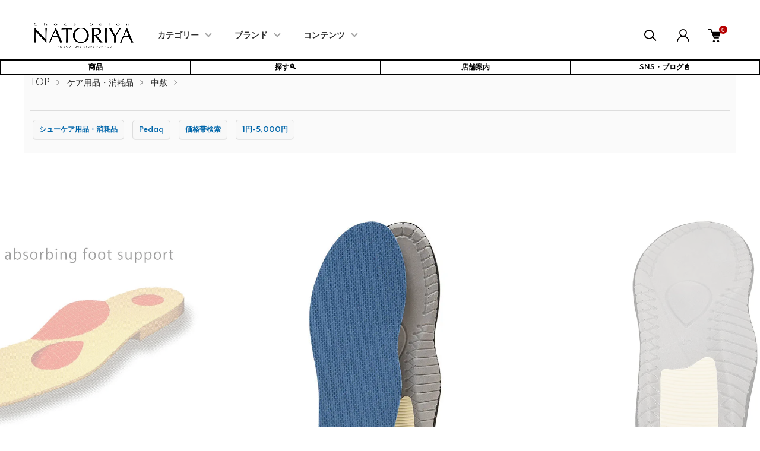

--- FILE ---
content_type: text/html; charset=EUC-JP
request_url: https://natoriya.shop-pro.jp/?pid=163873113
body_size: 29173
content:
<!DOCTYPE html PUBLIC "-//W3C//DTD XHTML 1.0 Transitional//EN" "http://www.w3.org/TR/xhtml1/DTD/xhtml1-transitional.dtd">
<html xmlns:og="http://ogp.me/ns#" xmlns:fb="http://www.facebook.com/2008/fbml" xmlns:mixi="http://mixi-platform.com/ns#" xmlns="http://www.w3.org/1999/xhtml" xml:lang="ja" lang="ja" dir="ltr">
<head>
<meta http-equiv="content-type" content="text/html; charset=euc-jp" />
<meta http-equiv="X-UA-Compatible" content="IE=edge,chrome=1" />
<meta name="viewport" content="width=device-width,initial-scale=1">
<title>ペダック　フィットネス | 販売店 | (有)シューズサロンなとりや</title>
<meta name="Keywords" content="Pedaq,ペダック,フィットネス,Fitness,アウトドアシューズ,仕事靴,衝撃吸収,消臭,インソール,中敷,サイズ調整,2千円台,上越市,新潟県,なとりや,通販,販売,プレゼント,誕生日,クリスマス" />
<meta name="Description" content="ペダック　フィットネス。タフに使用する靴にお勧め。履き心地と衛生環境。。新潟県上越市(有)シューズサロンなとりやのWEB通販サイト。" />
<meta name="Author" content="内藤伸樹" />
<meta name="Copyright" content="(有)シューズサロンなとりや" />
<meta http-equiv="content-style-type" content="text/css" />
<meta http-equiv="content-script-type" content="text/javascript" />
<link rel="stylesheet" href="https://natoriya.shop-pro.jp/css/framework/colormekit.css" type="text/css" />
<link rel="stylesheet" href="https://natoriya.shop-pro.jp/css/framework/colormekit-responsive.css" type="text/css" />
<link rel="stylesheet" href="https://img07.shop-pro.jp/PA01416/784/css/48/index.css?cmsp_timestamp=20260112101817" type="text/css" />
<link rel="stylesheet" href="https://img07.shop-pro.jp/PA01416/784/css/48/product.css?cmsp_timestamp=20260112101817" type="text/css" />

<link rel="alternate" type="application/rss+xml" title="rss" href="https://natoriya.shop-pro.jp/?mode=rss" />
<link rel="alternate" media="handheld" type="text/html" href="https://natoriya.shop-pro.jp/?prid=163873113" />
<link rel="shortcut icon" href="https://img07.shop-pro.jp/PA01416/784/favicon.ico?cmsp_timestamp=20251001193439" />
<script type="text/javascript" src="//ajax.googleapis.com/ajax/libs/jquery/1.11.0/jquery.min.js" ></script>
<meta property="og:title" content="ペダック　フィットネス | 販売店 | (有)シューズサロンなとりや" />
<meta property="og:description" content="ペダック　フィットネス。タフに使用する靴にお勧め。履き心地と衛生環境。。新潟県上越市(有)シューズサロンなとりやのWEB通販サイト。" />
<meta property="og:url" content="https://natoriya.shop-pro.jp?pid=163873113" />
<meta property="og:site_name" content="シューズサロンなとりや" />
<meta property="og:image" content="https://img07.shop-pro.jp/PA01416/784/product/163873113.jpg?cmsp_timestamp=20211007194925"/>
<meta property="og:type" content="product" />
<meta property="product:price:amount" content="2420" />
<meta property="product:price:currency" content="JPY" />
<meta property="product:product_link" content="https://natoriya.shop-pro.jp?pid=163873113" />
<link rel="stylesheet" href="https://cdnjs.cloudflare.com/ajax/libs/font-awesome/5.15.1/css/all.min.css">
<link rel="apple-touch-icon" href="https://img21.shop-pro.jp/PA01416/784/etc/touch-icon-iphone.png?cmsp_timestamp=20190504111637" />
<link rel="preconnect" href="https://fonts.googleapis.com">
<link rel="preconnect" href="https://fonts.gstatic.com" crossorigin>
<link href="https://fonts.googleapis.com/css2?family=Volkhov:wght@700&display=swap" rel="stylesheet">
<meta name="facebook-domain-verification" content="3hdsj6p69x9rlv2aiij8938n7ve0qc" />

<!-- Begin Mieruca Embed Code -->
<script type="text/javascript" id="mierucajs">

window.__fid = window.__fid || [];__fid.push([701377533]);
(function() {
function mieruca(){if(typeof window.__fjsld != "undefined") return; window.__fjsld = 1; var fjs = document.createElement('script'); fjs.type = 'text/javascript'; fjs.async = true; fjs.id = "fjssync"; var timestamp = new Date;fjs.src = ('https:' == document.location.protocol ? 'https' : 'http') + '://hm.mieru-ca.com/service/js/mieruca-hm.js?v='+ timestamp.getTime(); var x = document.getElementsByTagName('script')[0]; x.parentNode.insertBefore(fjs, x); };
setTimeout(mieruca, 500); document.readyState != "complete" ? (window.attachEvent ? window.attachEvent("onload", mieruca) : window.addEventListener("load", mieruca, false)) : mieruca();
})();
</script>
<!-- End Mieruca Embed Code -->




<!-- 画像の拡大表示スクリプト -->
<style>
  .image-container {
    display: inline-block; /* 画像とテキストを同じ行に配置 */
    width: 100%;
    height: auto;
    overflow: hidden;
    margin: 10px;
  }

  .image-container img {
    transition: transform 0.3s ease;
  }

  .image-text {
    text-align: center; /* テキストを中央に配置 */
    white-space: nowrap; /* テキストが折り返されないようにする */
  }
</style>
<!-- 画像の拡大表示スクリプト -->

<!-- 商品詳細ページのh2直下のライン定義 -->
  <meta charset="UTF-8">
  <meta name="viewport" content="width=device-width, initial-scale=1.0">
  <link rel="stylesheet" href="styles.css">
<!-- 商品詳細ページのh2直下のライン定義 -->






<!-- ●●●テーブルのスライド定義●●● -->
  <style>
    .scrollable-table-container {
      overflow-x: auto;
    }

    table.spec {
      width: 100%;
      border-collapse: collapse;
    }

    table.spec th, table.spec td {
      border: 1px solid #dddddd;
      text-align: left;
      padding: 8px;
      white-space: nowrap; /* テキストの折り返しを禁止 */
    }

    .narow0, .narow2, .narow4 {
      background-color: #f2f2f2; /* 背景色を追加 */
    }
  </style>
<!-- ●●●テーブルのスライド定義●●● -->

<!-- ●●●5つボタン(1度だけハイライトする) Javaスクリプト●●● -->
<script>
        document.addEventListener('DOMContentLoaded', (event) => {
            const buttonContainer = document.querySelector('.button-container-top');
            buttonContainer.classList.add('highlight-once');
            
            buttonContainer.addEventListener('animationend', () => {
                buttonContainer.classList.remove('highlight-once');
            });
        });
    </script>
<!-- ●●●5つボタン(1度だけハイライトする) Javaスクリプト●●● -->

<script>
  var Colorme = {"page":"product","shop":{"account_id":"PA01416784","title":"\u30b7\u30e5\u30fc\u30ba\u30b5\u30ed\u30f3\u306a\u3068\u308a\u3084"},"basket":{"total_price":0,"items":[]},"customer":{"id":null},"inventory_control":"option","product":{"shop_uid":"PA01416784","id":163873113,"name":"\u30da\u30c0\u30c3\u30af\u3000\u30d5\u30a3\u30c3\u30c8\u30cd\u30b9","model_number":"","stock_num":2,"sales_price":2200,"sales_price_including_tax":2420,"variants":[{"id":1,"option1_value":"35\uff0f22.5-\u5b8c\u58f2","option2_value":"","title":"35\uff0f22.5-\u5b8c\u58f2","model_number":"","stock_num":0,"option_price":2200,"option_price_including_tax":2420,"option_members_price":2200,"option_members_price_including_tax":2420},{"id":2,"option1_value":"36\uff0f23.0-\u5b8c\u58f2","option2_value":"","title":"36\uff0f23.0-\u5b8c\u58f2","model_number":"","stock_num":0,"option_price":2200,"option_price_including_tax":2420,"option_members_price":2200,"option_members_price_including_tax":2420},{"id":3,"option1_value":"37\uff0f23.5-\u5b8c\u58f2","option2_value":"","title":"37\uff0f23.5-\u5b8c\u58f2","model_number":"","stock_num":0,"option_price":2200,"option_price_including_tax":2420,"option_members_price":2200,"option_members_price_including_tax":2420},{"id":4,"option1_value":"38\uff0f24.0-\u5b8c\u58f2","option2_value":"","title":"38\uff0f24.0-\u5b8c\u58f2","model_number":"","stock_num":0,"option_price":2200,"option_price_including_tax":2420,"option_members_price":2200,"option_members_price_including_tax":2420},{"id":5,"option1_value":"39\uff0f24.5","option2_value":"","title":"39\uff0f24.5","model_number":"","stock_num":1,"option_price":2200,"option_price_including_tax":2420,"option_members_price":2200,"option_members_price_including_tax":2420},{"id":6,"option1_value":"40\uff0f25.0-\u5b8c\u58f2","option2_value":"","title":"40\uff0f25.0-\u5b8c\u58f2","model_number":"","stock_num":0,"option_price":2200,"option_price_including_tax":2420,"option_members_price":2200,"option_members_price_including_tax":2420},{"id":7,"option1_value":"41\uff0f26.0","option2_value":"","title":"41\uff0f26.0","model_number":"","stock_num":1,"option_price":2200,"option_price_including_tax":2420,"option_members_price":2200,"option_members_price_including_tax":2420},{"id":8,"option1_value":"42\uff0f26.5-\u5b8c\u58f2","option2_value":"","title":"42\uff0f26.5-\u5b8c\u58f2","model_number":"","stock_num":0,"option_price":2200,"option_price_including_tax":2420,"option_members_price":2200,"option_members_price_including_tax":2420},{"id":9,"option1_value":"43\uff0f27.0-\u5b8c\u58f2","option2_value":"","title":"43\uff0f27.0-\u5b8c\u58f2","model_number":"","stock_num":0,"option_price":2200,"option_price_including_tax":2420,"option_members_price":2200,"option_members_price_including_tax":2420},{"id":10,"option1_value":"44\uff0f27.5-\u5b8c\u58f2","option2_value":"","title":"44\uff0f27.5-\u5b8c\u58f2","model_number":"","stock_num":0,"option_price":2200,"option_price_including_tax":2420,"option_members_price":2200,"option_members_price_including_tax":2420},{"id":11,"option1_value":"45\uff0f28.0-\u5b8c\u58f2","option2_value":"","title":"45\uff0f28.0-\u5b8c\u58f2","model_number":"","stock_num":0,"option_price":2200,"option_price_including_tax":2420,"option_members_price":2200,"option_members_price_including_tax":2420}],"category":{"id_big":2427572,"id_small":12},"groups":[{"id":1894354},{"id":1894366},{"id":2778726}],"members_price":2200,"members_price_including_tax":2420}};

  (function() {
    function insertScriptTags() {
      var scriptTagDetails = [{"src":"https:\/\/welcome-coupon.colorme.app\/js\/coupon.js?account_id=PA01416784","integrity":null},{"src":"https:\/\/free-shipping-notifier-assets.colorme.app\/shop.js","integrity":null},{"src":"https:\/\/back-in-stock-assets.colorme.app\/widget.js","integrity":null},{"src":"https:\/\/zen.one\/analytics.js?478a7f8e7347417c92e58ddad289b931","integrity":"sha384-BoYauKyrc4GFnmzOcZrgm2Wv8OTajVYIut+t1InDPUfZ1Un1MylaXqeN5sW8hRww"}];
      var entry = document.getElementsByTagName('script')[0];

      scriptTagDetails.forEach(function(tagDetail) {
        var script = document.createElement('script');

        script.type = 'text/javascript';
        script.src = tagDetail.src;
        script.async = true;

        if( tagDetail.integrity ) {
          script.integrity = tagDetail.integrity;
          script.setAttribute('crossorigin', 'anonymous');
        }

        entry.parentNode.insertBefore(script, entry);
      })
    }

    window.addEventListener('load', insertScriptTags, false);
  })();
</script>

<script async src="https://www.googletagmanager.com/gtag/js?id=G-Q70SZB1586"></script>
<script>
  window.dataLayer = window.dataLayer || [];
  function gtag(){dataLayer.push(arguments);}
  gtag('js', new Date());
  
      gtag('config', 'G-Q70SZB1586', (function() {
      var config = {};
      if (Colorme && Colorme.customer && Colorme.customer.id != null) {
        config.user_id = Colorme.customer.id;
      }
      return config;
    })());
  
  </script><script type="text/javascript">
  document.addEventListener("DOMContentLoaded", function() {
    gtag("event", "view_item", {
      currency: "JPY",
      value: Colorme.product.sales_price_including_tax,
      items: [
        {
          item_id: Colorme.product.id,
          item_name: Colorme.product.name
        }
      ]
    });
  });
</script></head>
<body>
<meta name="colorme-acc-payload" content="?st=1&pt=10029&ut=163873113&at=PA01416784&v=20260122025753&re=&cn=89a1988d44e94943c78efa383d695fa9" width="1" height="1" alt="" /><script>!function(){"use strict";Array.prototype.slice.call(document.getElementsByTagName("script")).filter((function(t){return t.src&&t.src.match(new RegExp("dist/acc-track.js$"))})).forEach((function(t){return document.body.removeChild(t)})),function t(c){var r=arguments.length>1&&void 0!==arguments[1]?arguments[1]:0;if(!(r>=c.length)){var e=document.createElement("script");e.onerror=function(){return t(c,r+1)},e.src="https://"+c[r]+"/dist/acc-track.js?rev=3",document.body.appendChild(e)}}(["acclog001.shop-pro.jp","acclog002.shop-pro.jp"])}();</script><link href="https://img.shop-pro.jp/tmpl_js/87/slick.css" rel="stylesheet" type="text/css">
<link href="https://img.shop-pro.jp/tmpl_js/87/slick-theme.css" rel="stylesheet" type="text/css">
<link rel="preconnect" href="https://fonts.gstatic.com">
<link href="https://fonts.googleapis.com/css2?family=Spartan:wght@400;500;600&display=swap" rel="stylesheet">

<div class="l-header" id="js-header-scroll">
  <div class="l-header-main">
    <div class="l-header-main__in">
      <div class="l-header-logo">
        <h1 class="l-header-logo__img">
          <a class="l-header-logo__txt" href="./">
            <img src="https://img07.shop-pro.jp/PA01416/784/PA01416784.png?cmsp_timestamp=20251001193439" alt="シューズサロンなとりや" />
          </a>
        </h1>
      </div>
      <div class="l-sp-header-cart-btn">
                  <form name="cart_view_with_async" method="POST" action="https://natoriya.shop-pro.jp/cart/proxy/basket?shop_id=PA01416784&shop_domain=natoriya.shop-pro.jp">
            <input type="hidden" name="reference_token" value="f8e2f518f2c54af3957fe92a186b3b6b"><input type="hidden" name="shop_id" value="PA01416784"><input type="hidden" name="shop_domain" value="natoriya.shop-pro.jp">
          </form>
          <button class="l-sp-header-cart-btn__link cart_view_with_async">
            <img src="https://img.shop-pro.jp/tmpl_img/87/icon-cart.svg" alt="カートを見る" />
            <span class="l-sp-header-cart-btn__count">
              <span class="cart_count">0</span>
            </span>
          </button>
              </div>
      <button class="l-menu-btn js-navi-open" aria-label="メニュー">
        <span></span>
        <span></span>
      </button>
    </div>

    <div class="l-main-navi">
      <div class="l-main-navi__overlay js-navi-close"></div>
      <div class="l-sp-header-search">
        <form action="https://natoriya.shop-pro.jp/" method="GET"  class="l-sp-header-search__form">
          <input type="hidden" name="mode" value="srh" />
          <div class="l-sp-header-search__input">
            <input type="text" name="keyword" placeholder="商品検索" />
          </div>
          <button class="l-sp-header-search__submit" type="submit">
            <img src="https://img.shop-pro.jp/tmpl_img/87/icon-search.svg" alt="送信" />
          </button>
        </form>
      </div>
      <ul class="l-main-navi-list">
                <li class="l-main-navi-list__item">
          <button class="l-main-navi-list__link js-toggle-btn">
            カテゴリー
          </button>
          <div class="l-dropdown-menu js-toggle-contents">
            <div class="u-container">
              <ul class="l-dropdown-menu-list">
                                <li class="l-dropdown-menu-list__item">
                  <a class="l-dropdown-menu-list__link" href="https://natoriya.shop-pro.jp/?mode=cate&cbid=2426620&csid=0">メンズ靴</a>
                </li>
                                <li class="l-dropdown-menu-list__item">
                  <a class="l-dropdown-menu-list__link" href="https://natoriya.shop-pro.jp/?mode=cate&cbid=2422346&csid=0">レディース靴</a>
                </li>
                                <li class="l-dropdown-menu-list__item">
                  <a class="l-dropdown-menu-list__link" href="https://natoriya.shop-pro.jp/?mode=cate&cbid=2437911&csid=0">スニーカー</a>
                </li>
                                <li class="l-dropdown-menu-list__item">
                  <a class="l-dropdown-menu-list__link" href="https://natoriya.shop-pro.jp/?mode=cate&cbid=2432414&csid=0">バッグ</a>
                </li>
                                <li class="l-dropdown-menu-list__item">
                  <a class="l-dropdown-menu-list__link" href="https://natoriya.shop-pro.jp/?mode=cate&cbid=2433221&csid=0">ファッション小物・雑貨</a>
                </li>
                                <li class="l-dropdown-menu-list__item">
                  <a class="l-dropdown-menu-list__link" href="https://natoriya.shop-pro.jp/?mode=cate&cbid=2448116&csid=0">グローブ</a>
                </li>
                                <li class="l-dropdown-menu-list__item">
                  <a class="l-dropdown-menu-list__link" href="https://natoriya.shop-pro.jp/?mode=cate&cbid=2508656&csid=0">アパレル (Mens)</a>
                </li>
                                <li class="l-dropdown-menu-list__item">
                  <a class="l-dropdown-menu-list__link" href="https://natoriya.shop-pro.jp/?mode=cate&cbid=2974393&csid=0">アパレル (Ladies)</a>
                </li>
                                <li class="l-dropdown-menu-list__item">
                  <a class="l-dropdown-menu-list__link" href="https://natoriya.shop-pro.jp/?mode=cate&cbid=2433213&csid=0">靴ベラ</a>
                </li>
                                <li class="l-dropdown-menu-list__item">
                  <a class="l-dropdown-menu-list__link" href="https://natoriya.shop-pro.jp/?mode=cate&cbid=2433246&csid=0">アクセサリー</a>
                </li>
                                <li class="l-dropdown-menu-list__item">
                  <a class="l-dropdown-menu-list__link" href="https://natoriya.shop-pro.jp/?mode=cate&cbid=2427572&csid=0">ケア用品・消耗品</a>
                </li>
                                <li class="l-dropdown-menu-list__item">
                  <a class="l-dropdown-menu-list__link" href="https://natoriya.shop-pro.jp/?mode=cate&cbid=2449285&csid=0">修理・加工・クリーニング</a>
                </li>
                              </ul>
            </div>
          </div>
        </li>
        				
        
                <li class="l-main-navi-list__item">
          <button class="l-main-navi-list__link js-toggle-btn">
            ブランド
          </button>
          <div class="l-dropdown-menu js-toggle-contents">
            <div class="u-container">
              <ul class="l-dropdown-menu-list">
                                <li class="l-dropdown-menu-list__item">
                  <a class="l-dropdown-menu-list__link" href="https://natoriya.shop-pro.jp/?mode=grp&gid=1893276">ALDEN</a>
                </li>
                                <li class="l-dropdown-menu-list__item">
                  <a class="l-dropdown-menu-list__link" href="https://natoriya.shop-pro.jp/?mode=grp&gid=1901226">MOTO</a>
                </li>
                                <li class="l-dropdown-menu-list__item">
                  <a class="l-dropdown-menu-list__link" href="https://natoriya.shop-pro.jp/?mode=grp&gid=1910220">F.lli Giacometti</a>
                </li>
                                <li class="l-dropdown-menu-list__item">
                  <a class="l-dropdown-menu-list__link" href="https://natoriya.shop-pro.jp/?mode=grp&gid=2933998">abokika</a>
                </li>
                                <li class="l-dropdown-menu-list__item">
                  <a class="l-dropdown-menu-list__link" href="https://natoriya.shop-pro.jp/?mode=grp&gid=1913945">trippen</a>
                </li>
                                <li class="l-dropdown-menu-list__item">
                  <a class="l-dropdown-menu-list__link" href="https://natoriya.shop-pro.jp/?mode=grp&gid=1891791">chausser</a>
                </li>
                                <li class="l-dropdown-menu-list__item">
                  <a class="l-dropdown-menu-list__link" href="https://natoriya.shop-pro.jp/?mode=grp&gid=1897309">Paraboot</a>
                </li>
                                <li class="l-dropdown-menu-list__item">
                  <a class="l-dropdown-menu-list__link" href="https://natoriya.shop-pro.jp/?mode=grp&gid=3135295">PEREGRINE</a>
                </li>
                                <li class="l-dropdown-menu-list__item">
                  <a class="l-dropdown-menu-list__link" href="https://natoriya.shop-pro.jp/?mode=grp&gid=3057038">GALIBIER</a>
                </li>
                                <li class="l-dropdown-menu-list__item">
                  <a class="l-dropdown-menu-list__link" href="https://natoriya.shop-pro.jp/?mode=grp&gid=1909792">Marmolada</a>
                </li>
                                <li class="l-dropdown-menu-list__item">
                  <a class="l-dropdown-menu-list__link" href="https://natoriya.shop-pro.jp/?mode=grp&gid=2741424">CHEANEY</a>
                </li>
                                <li class="l-dropdown-menu-list__item">
                  <a class="l-dropdown-menu-list__link" href="https://natoriya.shop-pro.jp/?mode=grp&gid=2991209">VIBERG</a>
                </li>
                                <li class="l-dropdown-menu-list__item">
                  <a class="l-dropdown-menu-list__link" href="https://natoriya.shop-pro.jp/?mode=grp&gid=3088472">G.A.T</a>
                </li>
                                <li class="l-dropdown-menu-list__item">
                  <a class="l-dropdown-menu-list__link" href="https://natoriya.shop-pro.jp/?mode=grp&gid=2963616">GORAL</a>
                </li>
                                <li class="l-dropdown-menu-list__item">
                  <a class="l-dropdown-menu-list__link" href="https://natoriya.shop-pro.jp/?mode=grp&gid=2963990">MessyWeekend</a>
                </li>
                                <li class="l-dropdown-menu-list__item">
                  <a class="l-dropdown-menu-list__link" href="https://natoriya.shop-pro.jp/?mode=grp&gid=3075526">CUBITTS</a>
                </li>
                                <li class="l-dropdown-menu-list__item">
                  <a class="l-dropdown-menu-list__link" href="https://natoriya.shop-pro.jp/?mode=grp&gid=1929003">DENTS</a>
                </li>
                                <li class="l-dropdown-menu-list__item">
                  <a class="l-dropdown-menu-list__link" href="https://natoriya.shop-pro.jp/?mode=grp&gid=3030187">Christys'</a>
                </li>
                                <li class="l-dropdown-menu-list__item">
                  <a class="l-dropdown-menu-list__link" href="https://natoriya.shop-pro.jp/?mode=grp&gid=2571380">LAKOTA HOUSE</a>
                </li>
                                <li class="l-dropdown-menu-list__item">
                  <a class="l-dropdown-menu-list__link" href="https://natoriya.shop-pro.jp/?mode=grp&gid=3136313">BRITISH MADE</a>
                </li>
                                <li class="l-dropdown-menu-list__item">
                  <a class="l-dropdown-menu-list__link" href="https://natoriya.shop-pro.jp/?mode=grp&gid=3025654">CORDINGS</a>
                </li>
                                <li class="l-dropdown-menu-list__item">
                  <a class="l-dropdown-menu-list__link" href="https://natoriya.shop-pro.jp/?mode=grp&gid=2846268">TANNER BATES</a>
                </li>
                                <li class="l-dropdown-menu-list__item">
                  <a class="l-dropdown-menu-list__link" href="https://natoriya.shop-pro.jp/?mode=grp&gid=2965381">Armor lux</a>
                </li>
                                <li class="l-dropdown-menu-list__item">
                  <a class="l-dropdown-menu-list__link" href="https://natoriya.shop-pro.jp/?mode=grp&gid=2727624">J＆S FRANKLIN</a>
                </li>
                                <li class="l-dropdown-menu-list__item">
                  <a class="l-dropdown-menu-list__link" href="https://natoriya.shop-pro.jp/?mode=grp&gid=1905564">JOHN LOBB</a>
                </li>
                                <li class="l-dropdown-menu-list__item">
                  <a class="l-dropdown-menu-list__link" href="https://natoriya.shop-pro.jp/?mode=grp&gid=1933744">Tricker's</a>
                </li>
                                <li class="l-dropdown-menu-list__item">
                  <a class="l-dropdown-menu-list__link" href="https://natoriya.shop-pro.jp/?mode=grp&gid=1969022">WALSH</a>
                </li>
                                <li class="l-dropdown-menu-list__item">
                  <a class="l-dropdown-menu-list__link" href="https://natoriya.shop-pro.jp/?mode=grp&gid=1911489">PATRICK</a>
                </li>
                                <li class="l-dropdown-menu-list__item">
                  <a class="l-dropdown-menu-list__link" href="https://natoriya.shop-pro.jp/?mode=grp&gid=1915515">K.t.Lewiston</a>
                </li>
                                <li class="l-dropdown-menu-list__item">
                  <a class="l-dropdown-menu-list__link" href="https://natoriya.shop-pro.jp/?mode=grp&gid=3014153">VIBAe</a>
                </li>
                                <li class="l-dropdown-menu-list__item">
                  <a class="l-dropdown-menu-list__link" href="https://natoriya.shop-pro.jp/?mode=grp&gid=1961099">FOX Umbrellas</a>
                </li>
                                <li class="l-dropdown-menu-list__item">
                  <a class="l-dropdown-menu-list__link" href="https://natoriya.shop-pro.jp/?mode=grp&gid=3013618">JUNGMAVEN</a>
                </li>
                                <li class="l-dropdown-menu-list__item">
                  <a class="l-dropdown-menu-list__link" href="https://natoriya.shop-pro.jp/?mode=grp&gid=2964067">Cape Heights</a>
                </li>
                                <li class="l-dropdown-menu-list__item">
                  <a class="l-dropdown-menu-list__link" href="https://natoriya.shop-pro.jp/?mode=grp&gid=1919223">STUDEBAKER</a>
                </li>
                                <li class="l-dropdown-menu-list__item">
                  <a class="l-dropdown-menu-list__link" href="https://natoriya.shop-pro.jp/?mode=grp&gid=2947666">BENNETT WINCH</a>
                </li>
                                <li class="l-dropdown-menu-list__item">
                  <a class="l-dropdown-menu-list__link" href="https://natoriya.shop-pro.jp/?mode=grp&gid=1967924">MEN-ベルト</a>
                </li>
                                <li class="l-dropdown-menu-list__item">
                  <a class="l-dropdown-menu-list__link" href="https://natoriya.shop-pro.jp/?mode=grp&gid=2895897">GLENROYAL</a>
                </li>
                                <li class="l-dropdown-menu-list__item">
                  <a class="l-dropdown-menu-list__link" href="https://natoriya.shop-pro.jp/?mode=grp&gid=2426255">ISLAND SLIPPER</a>
                </li>
                                <li class="l-dropdown-menu-list__item">
                  <a class="l-dropdown-menu-list__link" href="https://natoriya.shop-pro.jp/?mode=grp&gid=2865063">PROGRESS</a>
                </li>
                                <li class="l-dropdown-menu-list__item">
                  <a class="l-dropdown-menu-list__link" href="https://natoriya.shop-pro.jp/?mode=grp&gid=1925075">Pantofola d'Oro</a>
                </li>
                                <li class="l-dropdown-menu-list__item">
                  <a class="l-dropdown-menu-list__link" href="https://natoriya.shop-pro.jp/?mode=grp&gid=1937572">SUPERGA</a>
                </li>
                                <li class="l-dropdown-menu-list__item">
                  <a class="l-dropdown-menu-list__link" href="https://natoriya.shop-pro.jp/?mode=grp&gid=2529021">les basiques</a>
                </li>
                                <li class="l-dropdown-menu-list__item">
                  <a class="l-dropdown-menu-list__link" href="https://natoriya.shop-pro.jp/?mode=grp&gid=3132742">Lloyd Footwear England</a>
                </li>
                                <li class="l-dropdown-menu-list__item">
                  <a class="l-dropdown-menu-list__link" href="https://natoriya.shop-pro.jp/?mode=grp&gid=2574402">Billingham</a>
                </li>
                                <li class="l-dropdown-menu-list__item">
                  <a class="l-dropdown-menu-list__link" href="https://natoriya.shop-pro.jp/?mode=grp&gid=1908006">MUKAVA</a>
                </li>
                                <li class="l-dropdown-menu-list__item">
                  <a class="l-dropdown-menu-list__link" href="https://natoriya.shop-pro.jp/?mode=grp&gid=1937140">OPERA</a>
                </li>
                                <li class="l-dropdown-menu-list__item">
                  <a class="l-dropdown-menu-list__link" href="https://natoriya.shop-pro.jp/?mode=grp&gid=1922920">Fernand Leather</a>
                </li>
                                <li class="l-dropdown-menu-list__item">
                  <a class="l-dropdown-menu-list__link" href="https://natoriya.shop-pro.jp/?mode=grp&gid=2435065">A Piece of CHIC</a>
                </li>
                                <li class="l-dropdown-menu-list__item">
                  <a class="l-dropdown-menu-list__link" href="https://natoriya.shop-pro.jp/?mode=grp&gid=2079982">CI-VA</a>
                </li>
                                <li class="l-dropdown-menu-list__item">
                  <a class="l-dropdown-menu-list__link" href="https://natoriya.shop-pro.jp/?mode=grp&gid=1956270">COURTLEY SONS</a>
                </li>
                                <li class="l-dropdown-menu-list__item">
                  <a class="l-dropdown-menu-list__link" href="https://natoriya.shop-pro.jp/?mode=grp&gid=2082634">DE RENAUDIN</a>
                </li>
                                <li class="l-dropdown-menu-list__item">
                  <a class="l-dropdown-menu-list__link" href="https://natoriya.shop-pro.jp/?mode=grp&gid=2368223">DRAKE'S</a>
                </li>
                                <li class="l-dropdown-menu-list__item">
                  <a class="l-dropdown-menu-list__link" href="https://natoriya.shop-pro.jp/?mode=grp&gid=3043237">Ertha Tree</a>
                </li>
                                <li class="l-dropdown-menu-list__item">
                  <a class="l-dropdown-menu-list__link" href="https://natoriya.shop-pro.jp/?mode=grp&gid=2592348">FAR AFIELD</a>
                </li>
                                <li class="l-dropdown-menu-list__item">
                  <a class="l-dropdown-menu-list__link" href="https://natoriya.shop-pro.jp/?mode=grp&gid=1923808">FINSK</a>
                </li>
                                <li class="l-dropdown-menu-list__item">
                  <a class="l-dropdown-menu-list__link" href="https://natoriya.shop-pro.jp/?mode=grp&gid=2444434">GERARD SENE</a>
                </li>
                                <li class="l-dropdown-menu-list__item">
                  <a class="l-dropdown-menu-list__link" href="https://natoriya.shop-pro.jp/?mode=grp&gid=2036520">Glacon</a>
                </li>
                                <li class="l-dropdown-menu-list__item">
                  <a class="l-dropdown-menu-list__link" href="https://natoriya.shop-pro.jp/?mode=grp&gid=1933493">HUNTER</a>
                </li>
                                <li class="l-dropdown-menu-list__item">
                  <a class="l-dropdown-menu-list__link" href="https://natoriya.shop-pro.jp/?mode=grp&gid=2504234">Jabez Cliff</a>
                </li>
                                <li class="l-dropdown-menu-list__item">
                  <a class="l-dropdown-menu-list__link" href="https://natoriya.shop-pro.jp/?mode=grp&gid=3126984">JALAN SRIWIJAYA</a>
                </li>
                                <li class="l-dropdown-menu-list__item">
                  <a class="l-dropdown-menu-list__link" href="https://natoriya.shop-pro.jp/?mode=grp&gid=2047464">Rautureau</a>
                </li>
                                <li class="l-dropdown-menu-list__item">
                  <a class="l-dropdown-menu-list__link" href="https://natoriya.shop-pro.jp/?mode=grp&gid=2007107">JOE WORKS</a>
                </li>
                                <li class="l-dropdown-menu-list__item">
                  <a class="l-dropdown-menu-list__link" href="https://natoriya.shop-pro.jp/?mode=grp&gid=2678904">John Smedley</a>
                </li>
                                <li class="l-dropdown-menu-list__item">
                  <a class="l-dropdown-menu-list__link" href="https://natoriya.shop-pro.jp/?mode=grp&gid=2473768">Johnstons</a>
                </li>
                                <li class="l-dropdown-menu-list__item">
                  <a class="l-dropdown-menu-list__link" href="https://natoriya.shop-pro.jp/?mode=grp&gid=2123941">Joshua Ellis</a>
                </li>
                                <li class="l-dropdown-menu-list__item">
                  <a class="l-dropdown-menu-list__link" href="https://natoriya.shop-pro.jp/?mode=grp&gid=2047463">JUTTA NEUMANN</a>
                </li>
                                <li class="l-dropdown-menu-list__item">
                  <a class="l-dropdown-menu-list__link" href="https://natoriya.shop-pro.jp/?mode=grp&gid=2662312">Kopka</a>
                </li>
                                <li class="l-dropdown-menu-list__item">
                  <a class="l-dropdown-menu-list__link" href="https://natoriya.shop-pro.jp/?mode=grp&gid=1937819">KREIS</a>
                </li>
                                <li class="l-dropdown-menu-list__item">
                  <a class="l-dropdown-menu-list__link" href="https://natoriya.shop-pro.jp/?mode=grp&gid=1907229">Martegani</a>
                </li>
                                <li class="l-dropdown-menu-list__item">
                  <a class="l-dropdown-menu-list__link" href="https://natoriya.shop-pro.jp/?mode=grp&gid=2409470">NATORIYA</a>
                </li>
                                <li class="l-dropdown-menu-list__item">
                  <a class="l-dropdown-menu-list__link" href="https://natoriya.shop-pro.jp/?mode=grp&gid=2436118">NORO</a>
                </li>
                                <li class="l-dropdown-menu-list__item">
                  <a class="l-dropdown-menu-list__link" href="https://natoriya.shop-pro.jp/?mode=grp&gid=1917657">repetto</a>
                </li>
                                <li class="l-dropdown-menu-list__item">
                  <a class="l-dropdown-menu-list__link" href="https://natoriya.shop-pro.jp/?mode=grp&gid=1956798">SANDERS</a>
                </li>
                                <li class="l-dropdown-menu-list__item">
                  <a class="l-dropdown-menu-list__link" href="https://natoriya.shop-pro.jp/?mode=grp&gid=1936489">Spring court</a>
                </li>
                                <li class="l-dropdown-menu-list__item">
                  <a class="l-dropdown-menu-list__link" href="https://natoriya.shop-pro.jp/?mode=grp&gid=2049484">Swaine Adeney</a>
                </li>
                                <li class="l-dropdown-menu-list__item">
                  <a class="l-dropdown-menu-list__link" href="https://natoriya.shop-pro.jp/?mode=grp&gid=3150697">WAX London</a>
                </li>
                                <li class="l-dropdown-menu-list__item">
                  <a class="l-dropdown-menu-list__link" href="https://natoriya.shop-pro.jp/?mode=grp&gid=2553292">yarmo</a>
                </li>
                                <li class="l-dropdown-menu-list__item">
                  <a class="l-dropdown-menu-list__link" href="https://natoriya.shop-pro.jp/?mode=grp&gid=2422544">Zattu</a>
                </li>
                                <li class="l-dropdown-menu-list__item">
                  <a class="l-dropdown-menu-list__link" href="https://natoriya.shop-pro.jp/?mode=grp&gid=1919336">ソックス</a>
                </li>
                                <li class="l-dropdown-menu-list__item">
                  <a class="l-dropdown-menu-list__link" href="https://natoriya.shop-pro.jp/?mode=grp&gid=2988749">スカーフ</a>
                </li>
                                <li class="l-dropdown-menu-list__item">
                  <a class="l-dropdown-menu-list__link" href="https://natoriya.shop-pro.jp/?mode=grp&gid=1959977">アクセサリー</a>
                </li>
                                <li class="l-dropdown-menu-list__item">
                  <a class="l-dropdown-menu-list__link" href="https://natoriya.shop-pro.jp/?mode=grp&gid=1894354">シューケア用品・消耗品</a>
                </li>
                                <li class="l-dropdown-menu-list__item">
                  <a class="l-dropdown-menu-list__link" href="https://natoriya.shop-pro.jp/?mode=grp&gid=1923440">シューホーン</a>
                </li>
                                <li class="l-dropdown-menu-list__item">
                  <a class="l-dropdown-menu-list__link" href="https://natoriya.shop-pro.jp/?mode=grp&gid=2007109">カスタムシューレース</a>
                </li>
                                <li class="l-dropdown-menu-list__item">
                  <a class="l-dropdown-menu-list__link" href="https://natoriya.shop-pro.jp/?mode=grp&gid=2778722">価格帯検索</a>
                </li>
                                <li class="l-dropdown-menu-list__item">
                  <a class="l-dropdown-menu-list__link" href="https://natoriya.shop-pro.jp/?mode=grp&gid=2420723">最後の逸品</a>
                </li>
                              </ul>
            </div>
          </div>
        </li>
        				
        
                <li class="l-main-navi-list__item">
          <button class="l-main-navi-list__link js-toggle-btn">
            コンテンツ
          </button>
          <div class="l-dropdown-menu js-toggle-contents">
            <div class="u-container">
              <ul class="l-dropdown-menu-list">
                                <li class="l-dropdown-menu-list__item">
                  <a class="l-dropdown-menu-list__link" href="https://natoriya.shop-pro.jp/?mode=f1">会社概要 | 周辺案内</a>
                </li>
                                <li class="l-dropdown-menu-list__item">
                  <a class="l-dropdown-menu-list__link" href="https://natoriya.shop-pro.jp/?mode=f2">ブランドリスト</a>
                </li>
                                <li class="l-dropdown-menu-list__item">
                  <a class="l-dropdown-menu-list__link" href="https://natoriya.shop-pro.jp/?mode=f6">ギフト包装</a>
                </li>
                                <li class="l-dropdown-menu-list__item">
                  <a class="l-dropdown-menu-list__link" href="https://natoriya.shop-pro.jp/?mode=f10">オールデン入荷情報</a>
                </li>
                                <li class="l-dropdown-menu-list__item">
                  <a class="l-dropdown-menu-list__link" href="https://natoriya.shop-pro.jp/?mode=f13">会員規約</a>
                </li>
                                <li class="l-dropdown-menu-list__item">
                  <a class="l-dropdown-menu-list__link" href="https://natoriya.shop-pro.jp/?mode=f16">来店したいお客様</a>
                </li>
                                <li class="l-dropdown-menu-list__item">
                  <a class="l-dropdown-menu-list__link" href="https://natoriya.shop-pro.jp/?mode=f24">休業日のご案内</a>
                </li>
                                <li class="l-dropdown-menu-list__item">
                  <a class="l-dropdown-menu-list__link" href="https://natoriya.shop-pro.jp/?mode=f26">オーダーメイドシューズ</a>
                </li>
                                <li class="l-dropdown-menu-list__item">
                  <a class="l-dropdown-menu-list__link" href="https://natoriya.shop-pro.jp/?mode=f27">革靴を楽しむ</a>
                </li>
                                <li class="l-dropdown-menu-list__item">
                  <a class="l-dropdown-menu-list__link" href="https://natoriya.shop-pro.jp/?mode=f36">革靴のサイズ推奨ツール</a>
                </li>
                                <li class="l-dropdown-menu-list__item">
                  <a class="l-dropdown-menu-list__link" href="https://natoriya.shop-pro.jp/?mode=f37">サイズ検索β版</a>
                </li>
                                <li class="l-dropdown-menu-list__item">
                  <a class="l-dropdown-menu-list__link" href="https://natoriya.shop-pro.jp/?mode=f45">修理のお申し込み</a>
                </li>
                              </ul>
            </div>
          </div>
        </li>
              </ul>

      <div class="l-header-help">
        <div class="l-header-search">
          <button class="l-header-search__btn l-header-help__btn js-search-btn" type="button">
            <img src="https://img.shop-pro.jp/tmpl_img/87/icon-search.svg" alt="検索" />
          </button>
          <div class="l-header-search__contents js-search-contents">
            <div class="l-header-search__overlay"></div>
            <form action="https://natoriya.shop-pro.jp/" method="GET" class="l-header-search__form">
              <input type="hidden" name="mode" value="srh" />
              <div class="l-header-search__input">
                <input type="text" name="keyword" placeholder="商品検索" />
              </div>
              <button class="l-header-search__submit" type="submit">
                <img src="https://img.shop-pro.jp/tmpl_img/87/icon-search.svg" alt="送信" />
              </button>
            </form>
          </div>
        </div>
        <div class="l-header-account">
          <button class="l-header-account__btn l-header-help__btn js-toggle-btn">
            <img src="https://img.shop-pro.jp/tmpl_img/87/icon-user.svg" alt="アカウント" />
          </button>
          <div class="l-dropdown-menu js-toggle-contents">
            <div class="u-container">
              <ul class="l-header-account-list">
                <li class="l-header-account-list__item">
                  <a class="l-header-account-list__link" href="https://natoriya.shop-pro.jp/?mode=myaccount">マイアカウント</a>
                </li>
                                                                <li class="l-header-account-list__item">
                  <a class="l-header-account-list__link" href="https://natoriya.shop-pro.jp/customer/signup/new">新規会員登録</a>
                </li>
                                <li class="l-header-account-list__item">
                  <a class="l-header-account-list__link" href="https://natoriya.shop-pro.jp/?mode=login&shop_back_url=https%3A%2F%2Fnatoriya.shop-pro.jp%2F">ログイン</a>
                </li>
                                              </ul>
            </div>
          </div>
        </div>
        <div class="l-header-cart">
                      <form name="cart_view_with_async" method="POST" action="https://natoriya.shop-pro.jp/cart/proxy/basket?shop_id=PA01416784&shop_domain=natoriya.shop-pro.jp">
              <input type="hidden" name="reference_token" value="f8e2f518f2c54af3957fe92a186b3b6b"><input type="hidden" name="shop_id" value="PA01416784"><input type="hidden" name="shop_domain" value="natoriya.shop-pro.jp">
            </form>
            <button class="l-header-cart-btn cart_view_with_async">
              <img src="https://img.shop-pro.jp/tmpl_img/87/icon-cart.svg" alt="カートを見る" />
              <span class="l-header-cart-btn__count">
                <span class="cart_count">0</span>
              </span>
            </button>
                  </div>
      </div>


      <div class="l-sp-header-help">
        <div class="l-sp-header-help-box">
          <h3 class="l-sp-header-help__ttl">
            USER MENU
          </h3>
          <ul class="l-sp-header-help-list">
            <li class="l-sp-header-help-list__item">
              <a class="l-sp-header-help-list__link" href="https://natoriya.shop-pro.jp/?mode=myaccount">マイアカウント</a>
            </li>
                                                <li class="l-sp-header-help-list__item">
              <a class="l-sp-header-help-list__link" href="https://natoriya.shop-pro.jp/customer/signup/new">新規会員登録</a>
            </li>
                        <li class="l-sp-header-help-list__item">
              <a class="l-sp-header-help-list__link" href="https://natoriya.shop-pro.jp/?mode=login&shop_back_url=https%3A%2F%2Fnatoriya.shop-pro.jp%2F">ログイン</a>
            </li>
                                    <li class="l-sp-header-help-list__item">
                            <form name="cart_view_with_async" method="POST" action="https://natoriya.shop-pro.jp/cart/proxy/basket?shop_id=PA01416784&shop_domain=natoriya.shop-pro.jp">
                <input type="hidden" name="reference_token" value="f8e2f518f2c54af3957fe92a186b3b6b"><input type="hidden" name="shop_id" value="PA01416784"><input type="hidden" name="shop_domain" value="natoriya.shop-pro.jp">
              </form>
              <button class="cart_view_with_async l-sp-header-help-list__link">
                カートを見る
              </button>
                          </li>
          </ul>
        </div>
        <div class="l-sp-header-help-box">
          <h3 class="l-sp-header-help__ttl">
            SHOPPING GUIDE
          </h3>
          <ul class="l-sp-header-help-list">
            <li class="l-sp-header-help-list__item">
              <a class="l-sp-header-help-list__link" href="https://natoriya.shop-pro.jp/?mode=sk">配送・送料について</a>
            </li>
            <li class="l-sp-header-help-list__item">
              <a class="l-sp-header-help-list__link" href="https://natoriya.shop-pro.jp/?mode=sk#return">交換返品</a>
            </li>
            <li class="l-sp-header-help-list__item">
              <a class="l-sp-header-help-list__link" href="https://natoriya.shop-pro.jp/?mode=sk#payment">お支払い方法について</a>
            </li>
            <li class="l-sp-header-help-list__item">
              <a class="l-sp-header-help-list__link" href="https://natoriya.shop-pro.jp/?mode=sk#info">特定商取引法に基づく表記</a>
            </li>
            <li class="l-sp-header-help-list__item">
              <a class="l-sp-header-help-list__link" href="https://natoriya.shop-pro.jp/?mode=privacy">プライバシーポリシー</a>
            </li>
            <li class="l-sp-header-help-list__item">
              <a class="l-sp-header-help-list__link" href="https://natoriya.shop-pro.jp/customer/inquiries/new">お問い合わせ</a>
            </li>
          </ul>
        </div>
      </div>

      <ul class="l-sp-header-sns-list">
                <li class="l-sp-header-sns-list__item">
          <a href="https://instagram.com/natoriya" target="_blank">
            <i class="icon-lg-b icon-instagram" aria-label="instagram"></i>
          </a>
        </li>
                        <li class="l-sp-header-sns-list__item">
          <a href="https://facebook.com/100094215910548" target="_blank">
            <i class="icon-lg-b icon-facebook" aria-label="Facebook"></i>
          </a>
        </li>
                        <li class="l-sp-header-sns-list__item">
          <a href="https://twitter.com/NATORIYA2" target="_blank">
            <i class="icon-lg-b icon-twitter" aria-label="Twitter"></i>
          </a>
        </li>
                        <li class="l-sp-header-sns-list__item">
          <a href="https://youtube.com/channel/UCX1egovlOz6jXJCg_tYkxkQ" target="_blank">
            <i class="icon-lg-b icon-video" aria-label="Youtube"></i>
          </a>
        </li>
              </ul>

    </div>

    <div class="l-sp-main-navi__overlay"></div>

  </div>
</div>





<div class="l-main is-product">
  <link href="https://img.shop-pro.jp/tmpl_js/87/magnific-popup.css" rel="stylesheet" type="text/css">


<div class="button-container-top">
    <div class="dropdown">
        <a href="#" class="button">商品</a> 
        <div class="dropdown-content">
            <a href="https://natoriya.shop-pro.jp/#%E6%96%B0%E7%9D%80">新着商品</a>
            <a href="https://natoriya.shop-pro.jp/#%E5%86%8D%E5%85%A5%E8%8D%B7">再入荷情報 &#127385;</a>
            <a href="https://natoriya.shop-pro.jp/#shoecare">靴用品</a>
            <a href="https://natoriya.shop-pro.jp/?mode=grp&gid=2420723">最後の逸品 &#10084;&#65039;</a>
            
        </div>
    </div>
    <div class="dropdown">
        <a href="#" class="button">探す&#128269;</a> 
        <div class="dropdown-content">
            <a href="https://natoriya.shop-pro.jp/?mode=f2">商品を探す&#128269;</a>
            <a href="https://natoriya.shop-pro.jp/#blands">推しブランド</a>
            <a href="https://natoriya.shop-pro.jp/?mode=f37">サイズで探す</a>
            <a href="https://natoriya.shop-pro.jp/?mode=f36">サイズツール</a>
        </div>
    </div>
    <div class="dropdown">
        <a href="#" class="button">店舗案内</a> 
        <div class="dropdown-content">
            <a href="https://natoriya.shop-pro.jp/?mode=f46">問い合わせ&#128587;</a>
            <a href="https://natoriya.shop-pro.jp/?mode=f17">よくある質問</a>
            <a href="https://natoriya.shop-pro.jp/?mode=f54">営業日&#128467;&#65039;</a>
            <a href="https://natoriya.shop-pro.jp/?mode=f16">アクセス&#128678;</a>
            <a href="https://natoriya.shop-pro.jp/?mode=f16#parking">駐車場&#127359;&#65039;</a>
        </div>
    </div>
    <div class="dropdown">
        <a href="#" class="button">SNS・ブログ&#128211;</a> 
        <div class="dropdown-content">
            <a href="https://natoriya.livedoor.blog/" target="_blank">ブログ</a>
            <a href="https://www.instagram.com/natoriya/" target="_blank">Instagram</a>
            <a href="https://twitter.com/NATORIYA2" target="_blank">X (Twitter)</a>
            <a href="https://www.facebook.com/profile.php?id=100094215910548" target="_blank">Facebook</a>
            <a href="https://www.youtube.com/@natoriya-1909" target="_blank">Youtube</a>
        </div>
    </div>
</div>


<div class="c-breadcrumbs">
  <ul class="c-breadcrumbs-list">
    <li class="c-breadcrumbs-list__item">
      <a href="./">
        TOP
      </a>
    </li>
        <li class="c-breadcrumbs-list__item">
      <a href="?mode=cate&cbid=2427572&csid=0">
        ケア用品・消耗品
      </a>
    </li>
            <li class="c-breadcrumbs-list__item">
      <a href="?mode=cate&cbid=2427572&csid=12">
        中敷
      </a>
    </li>
    	
 <div class="sbd-taglist">
  <p class="sbd-tab-title">　　　</p>
                             <a href="https://natoriya.shop-pro.jp/?mode=grp&gid=1894354" class="button button--tag button--line">シューケア用品・消耗品</a>
                 <a href="https://natoriya.shop-pro.jp/?mode=grp&gid=1894366" class="button button--tag button--line">Pedaq</a>
                       <a href="https://natoriya.shop-pro.jp/?mode=grp&gid=2778722" class="button button--tag button--line">価格帯検索</a>
                 <a href="https://natoriya.shop-pro.jp/?mode=grp&gid=2778726" class="button button--tag button--line">1円-5,000円</a>
          </div>

  </ul>
</div>

<div class="cart_in_modal cart_modal__close" style="display: none;">
  <div class="cart_in_modal__outline not_bubbling">
    <label class="cart_modal__close cart_in_modal__close-icon">
    </label>
    <p class="cart_in_modal__heading">
      こちらの商品が<br class="sp-br">カートに入りました
    </p>
    <div class="cart_in_modal__detail">
            <div class="cart_in_modal__image-wrap">
        <img src="https://img07.shop-pro.jp/PA01416/784/product/163873113.jpg?cmsp_timestamp=20211007194925" alt="" class="cart_in_modal__image" />
      </div>
            <p class="cart_in_modal__name">
        ペダック　フィットネス
      </p>
    </div>
    <div class="cart_in_modal__button-wrap">
      <form name="cart_view_with_async" method="POST" action="https://natoriya.shop-pro.jp/cart/proxy/basket?shop_id=PA01416784&shop_domain=natoriya.shop-pro.jp">
        <input type="hidden" name="reference_token" value="f8e2f518f2c54af3957fe92a186b3b6b"><input type="hidden" name="shop_id" value="PA01416784"><input type="hidden" name="shop_domain" value="natoriya.shop-pro.jp">
      </form>
      <button class="cart_view_with_async cart_in_modal__button cart_in_modal__button--solid">かごの中身を見る</button>
      <p class="cart_modal__close cart_in_modal__text-link">ショッピングを続ける</p>
    </div>
  </div>
</div>
<div class="cart_in_error_modal cart_in_error__close" style="display: none;">
  <div class="cart_in_modal__outline not_bubbling">
    <label class="cart_in_error__close cart_in_modal__close-icon">
    </label>
    <p class="cart_in_error_message cart_in_error_modal__heading"></p>
    <div class="cart_in_modal__button-wrap">
      <button class="cart_in_error__close cart_in_modal__button cart_in_modal__button--solid">ショッピングを続ける</button>
    </div>
  </div>
</div>

<div class="p-product l-main-contents">
  <form name="product_form" method="post" action="https://natoriya.shop-pro.jp/cart/proxy/basket/items/add">
		<div align="center"></div>
    
    <div class="p-product-img">
      <div class="p-product-img__main js-images-slider">
        <div class="p-product-img__main-item u-square-img">
                    <img src="https://img07.shop-pro.jp/PA01416/784/product/163873113.jpg?cmsp_timestamp=20211007194925" alt="" />
                  </div>
                                <div class="p-product-img__main-item u-square-img">
          <img src="https://img07.shop-pro.jp/PA01416/784/product/163873113_o1.jpg?cmsp_timestamp=20211007194925" alt="" />
        </div>
                                <div class="p-product-img__main-item u-square-img">
          <img src="https://img07.shop-pro.jp/PA01416/784/product/163873113_o2.jpg?cmsp_timestamp=20211007194925" alt="" />
        </div>
                                <div class="p-product-img__main-item u-square-img">
          <img src="https://img07.shop-pro.jp/PA01416/784/product/163873113_o3.jpg?cmsp_timestamp=20211007194925" alt="" />
        </div>
                                <div class="p-product-img__main-item u-square-img">
          <img src="https://img07.shop-pro.jp/PA01416/784/product/163873113_o4.jpg?cmsp_timestamp=20211007194925" alt="" />
        </div>
                                <div class="p-product-img__main-item u-square-img">
          <img src="https://img07.shop-pro.jp/PA01416/784/product/163873113_o5.jpg?cmsp_timestamp=20211007194925" alt="" />
        </div>
                                                                                                                                                                                                                                                                                                                                                                                                                                                                                                                                                                                                                                                                                                                                                              </div>
            <div class="u-container">
        <div class="p-product-img__thumb">
          <div class="p-product-thumb">
            <div class="u-overflow-slide">
              <div class="p-product-thumb-list c-slider-thema">
                                <div class="p-product-thumb-list__item">
                  <div class="p-product-thumb-list__img u-square-img">
                    <img src="https://img07.shop-pro.jp/PA01416/784/product/163873113.jpg?cmsp_timestamp=20211007194925" alt="" />
                  </div>
                </div>
                                                                <div class="p-product-thumb-list__item">
                  <div class="p-product-thumb-list__img u-square-img">
                    <img src="https://img07.shop-pro.jp/PA01416/784/product/163873113_o1.jpg?cmsp_timestamp=20211007194925" alt="" />
                  </div>
                </div>
                                                                <div class="p-product-thumb-list__item">
                  <div class="p-product-thumb-list__img u-square-img">
                    <img src="https://img07.shop-pro.jp/PA01416/784/product/163873113_o2.jpg?cmsp_timestamp=20211007194925" alt="" />
                  </div>
                </div>
                                                                <div class="p-product-thumb-list__item">
                  <div class="p-product-thumb-list__img u-square-img">
                    <img src="https://img07.shop-pro.jp/PA01416/784/product/163873113_o3.jpg?cmsp_timestamp=20211007194925" alt="" />
                  </div>
                </div>
                                                                <div class="p-product-thumb-list__item">
                  <div class="p-product-thumb-list__img u-square-img">
                    <img src="https://img07.shop-pro.jp/PA01416/784/product/163873113_o4.jpg?cmsp_timestamp=20211007194925" alt="" />
                  </div>
                </div>
                                                                <div class="p-product-thumb-list__item">
                  <div class="p-product-thumb-list__img u-square-img">
                    <img src="https://img07.shop-pro.jp/PA01416/784/product/163873113_o5.jpg?cmsp_timestamp=20211007194925" alt="" />
                  </div>
                </div>
                                                                                                                                                                                                                                                                                                                                                                                                                                                                                                                                                                                                                                                                                                                                                                                                                                                                                                                                                                                                                                                                                                                                                                                                                                                                                                                                                                                                                                                                                                              </div>
            </div>
          </div>
        </div>
      </div>
          </div>
    


    <div class="u-container-s">
      <div class="p-product-txt">
        
        <div class="p-product-info">
          <h2 class="p-product-info__ttl">
            ペダック　フィットネス
          </h2>
          
          <div class="p-product-info__id">
            
          </div>
          
          
                    

          
          <div class="p-product-price">
                        <div class="p-product-price__sell">
              2,200円(税込2,420円)
            </div>
                                              </div>
          

                              <!--<div class="p-product-option-detail">
            <button class="p-product-option-detail__btn js-option-detail-btn" type="button">
              サイズ別在庫数
            </button>
            <div class="p-price-table js-option-detail-contents">
                            <dl class="p-price-table__dl">
                                <dt class="p-price-table__dt">
                                    サイズ
                                  </dt>
                <dd class="p-price-table__dd">
                  <ul class="p-price-table-list">
                                        <li class="p-price-table-list__item">
                      <div class="p-price-table-list__name">
                        35／22.5-完売
                      </div>
                                                                  <div class="p-price-table-list__soldout">
                        SOLD OUT
                      </div>
                                                                  <div class="p-price-table-list__stock">
                        ー
                      </div>
                                          </li>
                                        <li class="p-price-table-list__item">
                      <div class="p-price-table-list__name">
                        36／23.0-完売
                      </div>
                                                                  <div class="p-price-table-list__soldout">
                        SOLD OUT
                      </div>
                                                                  <div class="p-price-table-list__stock">
                        ー
                      </div>
                                          </li>
                                        <li class="p-price-table-list__item">
                      <div class="p-price-table-list__name">
                        37／23.5-完売
                      </div>
                                                                  <div class="p-price-table-list__soldout">
                        SOLD OUT
                      </div>
                                                                  <div class="p-price-table-list__stock">
                        ー
                      </div>
                                          </li>
                                        <li class="p-price-table-list__item">
                      <div class="p-price-table-list__name">
                        38／24.0-完売
                      </div>
                                                                  <div class="p-price-table-list__soldout">
                        SOLD OUT
                      </div>
                                                                  <div class="p-price-table-list__stock">
                        ー
                      </div>
                                          </li>
                                        <li class="p-price-table-list__item">
                      <div class="p-price-table-list__name">
                        39／24.5
                      </div>
                                                                                        <div class="p-price-table-list__stock">
                         1 点
                      </div>
                                          </li>
                                        <li class="p-price-table-list__item">
                      <div class="p-price-table-list__name">
                        40／25.0-完売
                      </div>
                                                                  <div class="p-price-table-list__soldout">
                        SOLD OUT
                      </div>
                                                                  <div class="p-price-table-list__stock">
                        ー
                      </div>
                                          </li>
                                        <li class="p-price-table-list__item">
                      <div class="p-price-table-list__name">
                        41／26.0
                      </div>
                                                                                        <div class="p-price-table-list__stock">
                         1 点
                      </div>
                                          </li>
                                        <li class="p-price-table-list__item">
                      <div class="p-price-table-list__name">
                        42／26.5-完売
                      </div>
                                                                  <div class="p-price-table-list__soldout">
                        SOLD OUT
                      </div>
                                                                  <div class="p-price-table-list__stock">
                        ー
                      </div>
                                          </li>
                                        <li class="p-price-table-list__item">
                      <div class="p-price-table-list__name">
                        43／27.0-完売
                      </div>
                                                                  <div class="p-price-table-list__soldout">
                        SOLD OUT
                      </div>
                                                                  <div class="p-price-table-list__stock">
                        ー
                      </div>
                                          </li>
                                        <li class="p-price-table-list__item">
                      <div class="p-price-table-list__name">
                        44／27.5-完売
                      </div>
                                                                  <div class="p-price-table-list__soldout">
                        SOLD OUT
                      </div>
                                                                  <div class="p-price-table-list__stock">
                        ー
                      </div>
                                          </li>
                                        <li class="p-price-table-list__item">
                      <div class="p-price-table-list__name">
                        45／28.0-完売
                      </div>
                                                                  <div class="p-price-table-list__soldout">
                        SOLD OUT
                      </div>
                                                                  <div class="p-price-table-list__stock">
                        ー
                      </div>
                                          </li>
                                      </ul>
                </dd>
                              </dl>
            </div>
          </div>-->
                    
        </div>



        <div class="p-product-action" id="p-product-action">
    
                    <div class="p-product-option">
                                    <div class="p-product-option-tbl" id="prd-opt-table">
              <table id="option_tbl"><tr class="stock_head"></tr><tr><th class="cell_1">35／22.5-完売</th><td class="cell_2"><span class="table_price">2,200円(税込2,420円)</span><br /><span class="stock_zero">ー</span></td></tr><tr><th class="cell_1">36／23.0-完売</th><td class="cell_2"><span class="table_price">2,200円(税込2,420円)</span><br /><span class="stock_zero">ー</span></td></tr><tr><th class="cell_1">37／23.5-完売</th><td class="cell_2"><span class="table_price">2,200円(税込2,420円)</span><br /><span class="stock_zero">ー</span></td></tr><tr><th class="cell_1">38／24.0-完売</th><td class="cell_2"><span class="table_price">2,200円(税込2,420円)</span><br /><span class="stock_zero">ー</span></td></tr><tr><th class="cell_1">39／24.5</th><td class="cell_2"><div><input type="radio" name="option" value="78617687,4,,0" checked="checked" id="4-4" /></div><label for=4-4 style="display:block;"><span class="table_price">2,200円(税込2,420円)</span><br /><span class="t_stock_num"> 1 点</span></label></td></tr><tr><th class="cell_1">40／25.0-完売</th><td class="cell_2"><span class="table_price">2,200円(税込2,420円)</span><br /><span class="stock_zero">ー</span></td></tr><tr><th class="cell_1">41／26.0</th><td class="cell_2"><div><input type="radio" name="option" value="78617687,6,,0" id="6-6" /></div><label for=6-6 style="display:block;"><span class="table_price">2,200円(税込2,420円)</span><br /><span class="t_stock_num"> 1 点</span></label></td></tr><tr><th class="cell_1">42／26.5-完売</th><td class="cell_2"><span class="table_price">2,200円(税込2,420円)</span><br /><span class="stock_zero">ー</span></td></tr><tr><th class="cell_1">43／27.0-完売</th><td class="cell_2"><span class="table_price">2,200円(税込2,420円)</span><br /><span class="stock_zero">ー</span></td></tr><tr><th class="cell_1">44／27.5-完売</th><td class="cell_2"><span class="table_price">2,200円(税込2,420円)</span><br /><span class="stock_zero">ー</span></td></tr><tr><th class="cell_1">45／28.0-完売</th><td class="cell_2"><span class="table_price">2,200円(税込2,420円)</span><br /><span class="stock_zero">ー</span></td></tr></table>
            </div>
            <div class="p-product-option-select" id="prd-opt-select">
                            <div class="p-product-option-select__box">
                <div class="p-product-option-select__ttl">
                  サイズを選択↓
                </div>
                <select name="option1" class="product_cart_select">
                  <option label="35／22.5-完売" value="78617687,0">35／22.5-完売</option>
<option label="36／23.0-完売" value="78617687,1">36／23.0-完売</option>
<option label="37／23.5-完売" value="78617687,2">37／23.5-完売</option>
<option label="38／24.0-完売" value="78617687,3">38／24.0-完売</option>
<option label="39／24.5" value="78617687,4">39／24.5</option>
<option label="40／25.0-完売" value="78617687,5">40／25.0-完売</option>
<option label="41／26.0" value="78617687,6">41／26.0</option>
<option label="42／26.5-完売" value="78617687,7">42／26.5-完売</option>
<option label="43／27.0-完売" value="78617687,8">43／27.0-完売</option>
<option label="44／27.5-完売" value="78617687,9">44／27.5-完売</option>
<option label="45／28.0-完売" value="78617687,10">45／28.0-完売</option>

                </select>
              </div>
                          </div>
                      </div>
                    


          
                    <p class="p-product-form__error-message stock_error"></p>
          
          <div class="p-product-form">
                        <div class="p-product-form-stock">
              <div class="p-product-form-stock__ttl">
                購入数
              </div>
              <div class="p-product-form-stock__box">
                <div class="p-product-form-stock__input">
                  <input type="text" name="product_num" value="1" />
                  <span class="p-product-form-stock__unit"></span>
                </div>
                                <div class="p-product-form-stock__stock">
                  総合計： 2 点
                </div>
                              </div>
            </div>
                        <div class="p-product-form-btn">
              <div class="p-product-form-btn__cart">
                                                <button type="submit" class="c-btn-cart">
                  <i class="c-icon-cart"></i>カートに商品を入れる
                </button>
                                <p class="p-product-form__error-message stock_error"></p>
                                              </div>
              <div class="p-product-form-btn__favorite">
                <button type="button" class="c-btn-cart is-favorite"  data-favorite-button-selector="DOMSelector" data-product-id="163873113" data-added-class="is-added">
                  <svg role="img" aria-hidden="true"><use xlink:href="#heart"></use></svg>お気に入りに追加する
                </button>
              </div>
            </div>

            <div class="p-product-contact">
    <a class="p-product-contact__link btn" href="https://natoriya.shop-pro.jp/customer/products/163873113/inquiries/new">メールで問い合わせる</a>
    <a class="p-product-contact__link btn btn-line" href="https://lin.ee/Fl2E13w">LINEで問い合わせる</a>
    <a class="p-product-contact__link btn btn-instagram" href="https://www.instagram.com/natoriya/" target="_blank">インスタで問い合わせる</a>
    <a class="p-product-contact__link btn btn-phone">電話で問い合わせる</a>

</div>
						
<script>
document.querySelector('.btn-phone').addEventListener('click', function() {
    window.location.href = 'tel:0255434061';
});
</script>

          </div>
          

       
					
          <ul class="p-product-sns-list">
            <li class="p-product-sns-list__item">
              <div class="line-it-button" data-lang="ja" data-type="share-a" data-ver="3"
                         data-color="default" data-size="small" data-count="false" style="display: none;"></div>
                       <script src="https://www.line-website.com/social-plugins/js/thirdparty/loader.min.js" async="async" defer="defer"></script>
            </li>
            <li class="p-product-sns-list__item">
              
            </li>
            <li class="p-product-sns-list__item">
              <a href="https://twitter.com/share" class="twitter-share-button" data-url="https://natoriya.shop-pro.jp/?pid=163873113" data-text="" data-lang="ja" >ツイート</a>
<script charset="utf-8">!function(d,s,id){var js,fjs=d.getElementsByTagName(s)[0],p=/^http:/.test(d.location)?'http':'https';if(!d.getElementById(id)){js=d.createElement(s);js.id=id;js.src=p+'://platform.twitter.com/widgets.js';fjs.parentNode.insertBefore(js,fjs);}}(document, 'script', 'twitter-wjs');</script>
            </li>
          </ul>
          
					
					
					<ul class="p-product-sns-list">
  <li class="p-product-sns-list__item">
    <div class="p-line-informaiton-images">
      <a href="https://www.instagram.com/natoriya/" target="_blank">
        <img src="https://livedoor.blogimg.jp/natoriya/imgs/2/d/2d2781df.jpg?v=20240404160052" alt="Instagram">
      </a>
      <a href="https://twitter.com/NATORIYA2" target="_blank">
        <img src="https://livedoor.blogimg.jp/natoriya/imgs/9/5/95a62a6c.jpg" alt="Twitter">
      </a>
      <a href="https://natoriya.livedoor.blog/" target="_blank">
        <img src="https://livedoor.blogimg.jp/natoriya/imgs/b/5/b565fe33.jpg" alt="Blog">
      </a>
    </div>
  </li>
						
          <ul class="p-product-link-list">
            <li class="p-product-link-list__item">
              <a href="https://natoriya.shop-pro.jp/?mode=f16">店舗アクセス</a>
            </li>
            <li class="p-product-link-list__item">
              <a href="https://natoriya.shop-pro.jp/?mode=sk#return">交換返品について</a>
            </li>
            <li class="p-product-link-list__item">
              <a href="https://natoriya.shop-pro.jp/?mode=sk#info">特定商取引法に基づく表記</a>
            </li>
            <li class="p-product-link-list__item">
              <a href="https://natoriya.shop-pro.jp/?mode=cate&cbid=2427572&csid=12">買い物を続ける</a>
            </li>
          </ul>

        </div>
      </div>

<br>


	

      <div class="p-product-detail">
        
                <div class="p-product-explain">
          <h3 class="c-ttl-main">
            DETAIL
          </h3>
           <!--●●●-->

<table border="0" cellpadding="1" cellspacing="1"><tbody><tr><td style="width: 10px; background-color: rgb(100, 100, 100);"></td><td><span style="font-size:18px;"><span style="color:#333333;">タフに使用する靴にお勧め</span></span></td></tr></tbody></table>アウトドアレジャーを楽しむ時や、長時間の屋外労働時に足にかなりの負荷をかけています。このような過酷な環境下では、強い耐久性が不可欠です。衛生面を考え汗の吸湿性の高い自然素材と特別な活性炭フィルターで足の臭いを中和します。衝撃吸収機能を持つフットサポートが足への負荷を軽減させます。<BR><center><a href="https://natoriya.shop-pro.jp/?mode=srh&cid=&keyword=ペダック+インソール"><img src="https://file003.shop-pro.jp/PA01416/784/htmls_img/banners/clear-bar.png"></a></center><BR><BR>

 <table border="0" cellpadding="1" cellspacing="1"><tbody><tr><td style="width: 10px; background-color: rgb(100, 100, 100);"></td><td><span style="font-size:18px;"><span style="color:#333333;">履き心地と衛生環境</span></span></td></tr></tbody></table>裏面のラテックスフォームが足裏の形状に合ったカップインソールを形成してフィット感を高めます。中間層の活性炭配合ラテックスフォームが靴内の臭いを和らげます。<BR><center><a href="https://natoriya.shop-pro.jp/?mode=srh&cid=&keyword=ペダック+インソール"><img src="https://file003.shop-pro.jp/PA01416/784/htmls_img/banners/clear-bar.png"></a></center><BR><BR>





    <div class="sbd-taglist"><p class="sbd-tab-title">　　　</p><a href="https://natoriya.shop-pro.jp/?mode=srh&cid=&keyword=ペダック+インソール">同型モデルと比較する</a></div><BR><BR>




<!--●●●●●●-->
 サイズ換算表 (●＝在庫あり)<BR>
 <table class="spec">
 <thead>
 <tr class="narow0">
 <th>サイズ</th>
 <th>対応センチ</th>
 </tr></thead>
 <tbody>
 <tr>
 <th>35</th>
 <td>22.5-完売</td>
 </tr>
 <tr class="narow2">
 <th>36</th>
 <td>23.0-完売</td>
 </tr>
 <tr>
 <th>37</th>
 <td>23.5-完売</td>
 </tr>
 <tr class="narow4">
 <th>38</th>
 <td>24.0-完売</td>
 </tr>
 <tr>
 <th>39</th>
 <td>24.5●</td>
 </tr>
 <tr class="narow2">
 <th>40</th>
 <td>25.0-完売</td>
 </tr>
 <tr>
 <th>41</th>
 <td>26.0●</td>
 </tr>
 <tr class="narow2">
 <th>42</th>
 <td>26.5-完売</td>
 </tr>
 <tr>
 <th>43</th>
 <td>27.0-完売</td>
 </tr>
 <tr class="narow2">
 <th>44</th>
 <td>27.5-完売</td>
 </tr>
 <tr>
 <th>45</th>
 <td>28.0-完売</td>
 </tr>
 </tbody>
 </table>
  <!--●●●●●●--><br><br>



  ●製造国　　　ドイツ<BR>
  <div style="margin-left:90px">

  <!--●●●関連記事ボタン●●●-->
 <a href="" class="btn btn-border">関連記事</a>

  <!--●●●一緒に購入ボタン●●●-->
 <a href="https://natoriya.shop-pro.jp/?pid=163873113#okonomimenu" class="btn btn-border">一緒に購入された商品</a></div><BR>


 ●その他<div style="margin-left:90px">交換返品対象外</div><BR><BR>



   <!--●検索タグ-->

  <div class="sbd-taglist"><p class="sbd-tab-title">　　　</p> <a href="https://natoriya.shop-pro.jp/?mode=srh&cid=&keyword=Pedaq">Pedaq</a>  <a href="https://natoriya.shop-pro.jp/?mode=srh&cid=&keyword=ペダック">ペダック</a>  <a href="https://natoriya.shop-pro.jp/?mode=srh&cid=&keyword=フィットネス">フィットネス</a>  <a href="https://natoriya.shop-pro.jp/?mode=srh&cid=&keyword=Fitness">Fitness</a>  <a href="https://natoriya.shop-pro.jp/?mode=srh&cid=&keyword=アウトドアシューズ">アウトドアシューズ</a>  <a href="https://natoriya.shop-pro.jp/?mode=srh&cid=&keyword=仕事靴">仕事靴</a>  <a href="https://natoriya.shop-pro.jp/?mode=srh&cid=&keyword=衝撃吸収">衝撃吸収</a>  <a href="https://natoriya.shop-pro.jp/?mode=srh&cid=&keyword=消臭">消臭</a>  <a href="https://natoriya.shop-pro.jp/?mode=srh&cid=&keyword=インソール">インソール</a>  <a href="https://natoriya.shop-pro.jp/?mode=srh&cid=&keyword=中敷">中敷</a>  <a href="https://natoriya.shop-pro.jp/?mode=srh&cid=&keyword=サイズ調整">サイズ調整</a>  <a href="https://natoriya.shop-pro.jp/?mode=srh&cid=&keyword=2千円台">2千円台</a></div><BR>

   <!--●●●-->
        </div>
                
        
                <div class="p-product-review">
          <h3 class="c-ttl-main">
            REVIEW
          </h3>
                    <div class="p-product-review__btn-wrap">
            <a href="https://natoriya.shop-pro.jp/customer/products/163873113/reviews/new" class="p-product-review__btn">
              <div id="okonomimenu"></div>レビューを投稿する
            </a>
          </div>
        </div>
                
        
				
					<br>

				
				
                
				
      </div>
      <input type="hidden" name="user_hash" value="e75fd3aad33118c98ceaa9634518b6b5"><input type="hidden" name="members_hash" value="e75fd3aad33118c98ceaa9634518b6b5"><input type="hidden" name="shop_id" value="PA01416784"><input type="hidden" name="product_id" value="163873113"><input type="hidden" name="members_id" value=""><input type="hidden" name="back_url" value="https://natoriya.shop-pro.jp/?pid=163873113"><input type="hidden" name="is_async_cart_in" value="1"><input type="hidden" name="reference_token" value="f8e2f518f2c54af3957fe92a186b3b6b"><input type="hidden" name="shop_domain" value="natoriya.shop-pro.jp">
    </div>
  </form>

	<div class="ninja-recommend-block" id="023316881bb2e67739ec23f6f2a64fbf">
<script type="text/javascript" charset="utf-8" src="//rcm.shinobi.jp/js/imp.js"></script>
<script type="text/javascript" charset="utf-8" src="//rcm.shinobi.jp/r/023316881bb2e67739ec23f6f2a64fbf" async></script>
</div>
	
	
  </div>
  <div class="hide">
    <div class="prd-opt-select">
              <div class="p-product-option-select__box">
          <div class="p-product-option-select__ttl">サイズ</div>
          <select name="option1">
            <option label="35／22.5-完売" value="78617687,0">35／22.5-完売</option>
<option label="36／23.0-完売" value="78617687,1">36／23.0-完売</option>
<option label="37／23.5-完売" value="78617687,2">37／23.5-完売</option>
<option label="38／24.0-完売" value="78617687,3">38／24.0-完売</option>
<option label="39／24.5" value="78617687,4">39／24.5</option>
<option label="40／25.0-完売" value="78617687,5">40／25.0-完売</option>
<option label="41／26.0" value="78617687,6">41／26.0</option>
<option label="42／26.5-完売" value="78617687,7">42／26.5-完売</option>
<option label="43／27.0-完売" value="78617687,8">43／27.0-完売</option>
<option label="44／27.5-完売" value="78617687,9">44／27.5-完売</option>
<option label="45／28.0-完売" value="78617687,10">45／28.0-完売</option>

          </select>
        </div>
          </div>
    <div class="prd-opt-table">
      <table id="option_tbl"><tr class="stock_head"></tr><tr><th class="cell_1">35／22.5-完売</th><td class="cell_2"><span class="table_price">2,200円(税込2,420円)</span><br /><span class="stock_zero">ー</span></td></tr><tr><th class="cell_1">36／23.0-完売</th><td class="cell_2"><span class="table_price">2,200円(税込2,420円)</span><br /><span class="stock_zero">ー</span></td></tr><tr><th class="cell_1">37／23.5-完売</th><td class="cell_2"><span class="table_price">2,200円(税込2,420円)</span><br /><span class="stock_zero">ー</span></td></tr><tr><th class="cell_1">38／24.0-完売</th><td class="cell_2"><span class="table_price">2,200円(税込2,420円)</span><br /><span class="stock_zero">ー</span></td></tr><tr><th class="cell_1">39／24.5</th><td class="cell_2"><div><input type="radio" name="option" value="78617687,4,,0" checked="checked" id="4-4" /></div><label for=4-4 style="display:block;"><span class="table_price">2,200円(税込2,420円)</span><br /><span class="t_stock_num"> 1 点</span></label></td></tr><tr><th class="cell_1">40／25.0-完売</th><td class="cell_2"><span class="table_price">2,200円(税込2,420円)</span><br /><span class="stock_zero">ー</span></td></tr><tr><th class="cell_1">41／26.0</th><td class="cell_2"><div><input type="radio" name="option" value="78617687,6,,0" id="6-6" /></div><label for=6-6 style="display:block;"><span class="table_price">2,200円(税込2,420円)</span><br /><span class="t_stock_num"> 1 点</span></label></td></tr><tr><th class="cell_1">42／26.5-完売</th><td class="cell_2"><span class="table_price">2,200円(税込2,420円)</span><br /><span class="stock_zero">ー</span></td></tr><tr><th class="cell_1">43／27.0-完売</th><td class="cell_2"><span class="table_price">2,200円(税込2,420円)</span><br /><span class="stock_zero">ー</span></td></tr><tr><th class="cell_1">44／27.5-完売</th><td class="cell_2"><span class="table_price">2,200円(税込2,420円)</span><br /><span class="stock_zero">ー</span></td></tr><tr><th class="cell_1">45／28.0-完売</th><td class="cell_2"><span class="table_price">2,200円(税込2,420円)</span><br /><span class="stock_zero">ー</span></td></tr></table>
    </div>
  </div>

<script src="https://img.shop-pro.jp/tmpl_js/87/slick.js"></script>
<script src="https://img.shop-pro.jp/tmpl_js/87/jquery.magnific-popup.min.js"></script>

<script type="text/javascript">
$(document).ready(function() {
  $('.js-popup').magnificPopup({
    type: 'image',
    removalDelay: 300,
    gallery: {
      enabled:true
    },
    closeMarkup: '<button title="%title%" type="button" class="mfp-close"><img src="https://img.shop-pro.jp/tmpl_img/87/icon-close.svg" alt="close" width="15" class="mfp-close" /></button>',
    callbacks: {
      open: function() {
        closeBtn();
      },
    }
  });
});
</script>

<script type="text/javascript">
$(".js-option-detail-btn").on("click", function() {
  $(this).toggleClass("is-on");
  $(".js-option-detail-contents").slideToggle("fast");
});
</script>

<script type="text/javascript">
$(document).on("ready", function() {
  var slider = ".js-images-slider"; // スライダー
  var thumbnailItem = ".p-product-thumb-list__item"; // サムネイル画像アイテム

  $(thumbnailItem).each(function() {
    var index = $(thumbnailItem).index(this);
    $(this).attr("data-index",index);
  });

  $(slider).on('init',function(slick) {
    var index = $(".slide-item.slick-slide.slick-current").attr("data-slick-index");
    $(thumbnailItem+'[data-index="'+index+'"]').addClass("is-current");
  });

  $(slider).slick( {
    autoplay: false,
    arrows: false,
    dots: false,
    infinite: true,
  });

  $(thumbnailItem).on('click',function() {
    var index = $(this).attr("data-index");
    $(slider).slick("slickGoTo",index,false);
    if ($(".l-header").hasClass("is-fixed")) {
      $(".l-header").addClass("is-unpinned");
    }
  });

  $(slider).on('beforeChange',function(event,slick, currentSlide,nextSlide){
    $(thumbnailItem).each(function() {
      $(this).removeClass("is-current");
    });
    $(thumbnailItem+'[data-index="'+nextSlide+'"]').addClass("is-current");
  });
});
</script>

<script>
  $(function () {
    function window_size_switch_func() {
      if($(window).width() >= 1008) {
        // product option switch -> table
        $('#prd-opt-table').html($('.prd-opt-table').html());
        $('#prd-opt-table table').addClass('table table-bordered');
        $('#prd-opt-select').empty();
      } else {
        // product option switch -> select
        $('#prd-opt-table').empty();
        if($('#prd-opt-select > *').size() == 0) {
          $('#prd-opt-select').append($('.prd-opt-select').html());
        }
      }
    }
    window_size_switch_func();

    $(window).resize(function () {
      window_size_switch_func();
    });
  });
</script>




<button id="scrollToTop">↑</button>


<button id="scrollToquestion">?</button>


<button id="scrollToAgain"></button>


<button id="scrollToLastItem">★</button>


<button id="scrollToBlog"></button>

<script>
    // トップへ戻るボタンの表示・非表示を制御
window.onscroll = function () {
    if (document.documentElement.scrollTop > 100) {
        document.getElementById("scrollToTop").style.display = "block";
    } else {
        document.getElementById("scrollToTop").style.display = "none";
    }

    // 「?」へ移動するボタンの表示・非表示を制御
    if (document.documentElement.scrollTop > 130) {
        document.getElementById("scrollToquestion").style.display = "block";
    } else {
        document.getElementById("scrollToquestion").style.display = "none";
    }

    // 「再」へ移動するボタンの表示・非表示を制御
    if (document.documentElement.scrollTop > 160) {
        document.getElementById("scrollToAgain").style.display = "block";
    } else {
        document.getElementById("scrollToAgain").style.display = "none";
    }

    // 「ラ」へ移動するボタンの表示・非表示を制御
    if (document.documentElement.scrollTop > 190) {
        document.getElementById("scrollToLastItem").style.display = "block";
    } else {
        document.getElementById("scrollToLastItem").style.display = "none";
    }

    // ブログへ移動するボタンの表示・非表示を制御
    if (document.documentElement.scrollTop > 220) {
        document.getElementById("scrollToBlog").style.display = "block";
    } else {
        document.getElementById("scrollToBlog").style.display = "none";
    }
};
    // トップへ戻るボタンクリック時のスクロールトップ
    document.getElementById("scrollToTop").addEventListener("click", function () {
        document.documentElement.scrollTop = 0;
    });

    // 「?」へ移動するボタンクリック時のリンク（新しいウィンドウで開く）
    document.getElementById("scrollToquestion").addEventListener("click", function () {
        window.location.href = "https://natoriya.shop-pro.jp/?mode=sk";
    });

    // 「再」へ移動するボタンクリック時のリンク（新しいウィンドウで開く）
    document.getElementById("scrollToAgain").addEventListener("click", function () {
        window.open("https://natoriya.shop-pro.jp/#%E5%86%8D%E5%85%A5%E8%8D%B7", "_blank");
    });

    // 最後の逸品ボタンクリック時のリンク（新しいウィンドウで開く）
    document.getElementById("scrollToLastItem").addEventListener("click", function () {
        window.location.href = "https://natoriya.shop-pro.jp/?mode=grp&gid=2420723";
    });

    // ブログへ移動するボタンクリック時のリンク（新しいウィンドウで開く）
    document.getElementById("scrollToBlog").addEventListener("click", function () {
        window.open("https://natoriya.livedoor.blog/", "_blank");
    });

</script>





<style>
  .image-container {
    overflow: hidden;
  }

  .image-container img {
    transition: transform 0.7s ease;
    transform-origin: center; /* 画像の中心を拡大の基準にする */
  }
</style>

<script>
  const imageContainers = document.querySelectorAll(".image-container");

  imageContainers.forEach((container) => {
    const image = container.querySelector("img");
    const isTouchDevice = 'ontouchstart' in window;

    if (!isTouchDevice) {
      const moveEvent = "mousemove";
      const endEvent = "mouseleave";

      container.addEventListener(moveEvent, () => {
        // マウスの位置に依存せずに、常に画像が中央から拡大するように変更
        image.style.transform = `scale(2)`; // 常に中央から2倍に拡大
      });

      container.addEventListener(endEvent, () => {
        image.style.transform = "scale(1)"; // 元のサイズに戻す
      });
    }
  });
</script></div>



<div class="l-bottom">
        

      <div class="p-calendar">
    <div class="u-container">
      <h2 class="c-ttl-main">
        CALENDAR
      </h2>
      <div class="side_section side_section_cal">
        <div class="side_cal">
          <table class="tbl_calendar">
    <caption>2026年1月</caption>
    <tr>
        <th class="sun">日</th>
        <th>月</th>
        <th>火</th>
        <th>水</th>
        <th>木</th>
        <th>金</th>
        <th class="sat">土</th>
    </tr>
    <tr>
<td></td>
<td></td>
<td></td>
<td></td>
<td class="thu holiday" style="background-color: #333333; color: #faf7fa;">1</td>
<td class="fri">2</td>
<td class="sat">3</td>
</tr>
<tr>
<td class="sun">4</td>
<td class="mon" style="background-color: #333333; color: #faf7fa;">5</td>
<td class="tue" style="background-color: #333333; color: #faf7fa;">6</td>
<td class="wed" style="background-color: #333333; color: #faf7fa;">7</td>
<td class="thu">8</td>
<td class="fri">9</td>
<td class="sat">10</td>
</tr>
<tr>
<td class="sun">11</td>
<td class="mon holiday" style="background-color: #333333; color: #faf7fa;">12</td>
<td class="tue">13</td>
<td class="wed">14</td>
<td class="thu">15</td>
<td class="fri">16</td>
<td class="sat">17</td>
</tr>
<tr>
<td class="sun">18</td>
<td class="mon" style="background-color: #333333; color: #faf7fa;">19</td>
<td class="tue">20</td>
<td class="wed">21</td>
<td class="thu">22</td>
<td class="fri">23</td>
<td class="sat">24</td>
</tr>
<tr>
<td class="sun">25</td>
<td class="mon" style="background-color: #333333; color: #faf7fa;">26</td>
<td class="tue">27</td>
<td class="wed">28</td>
<td class="thu">29</td>
<td class="fri">30</td>
<td class="sat">31</td>
</tr>
</table><table class="tbl_calendar">
    <caption>2026年2月</caption>
    <tr>
        <th class="sun">日</th>
        <th>月</th>
        <th>火</th>
        <th>水</th>
        <th>木</th>
        <th>金</th>
        <th class="sat">土</th>
    </tr>
    <tr>
<td class="sun">1</td>
<td class="mon" style="background-color: #333333; color: #faf7fa;">2</td>
<td class="tue">3</td>
<td class="wed">4</td>
<td class="thu" style="background-color: #333333; color: #faf7fa;">5</td>
<td class="fri">6</td>
<td class="sat">7</td>
</tr>
<tr>
<td class="sun">8</td>
<td class="mon" style="background-color: #333333; color: #faf7fa;">9</td>
<td class="tue">10</td>
<td class="wed holiday">11</td>
<td class="thu" style="background-color: #333333; color: #faf7fa;">12</td>
<td class="fri">13</td>
<td class="sat">14</td>
</tr>
<tr>
<td class="sun">15</td>
<td class="mon" style="background-color: #333333; color: #faf7fa;">16</td>
<td class="tue">17</td>
<td class="wed">18</td>
<td class="thu">19</td>
<td class="fri">20</td>
<td class="sat">21</td>
</tr>
<tr>
<td class="sun">22</td>
<td class="mon holiday" style="background-color: #333333; color: #faf7fa;">23</td>
<td class="tue">24</td>
<td class="wed">25</td>
<td class="thu">26</td>
<td class="fri">27</td>
<td class="sat">28</td>
</tr>
</table>
        </div>
                <div class="side_cal_memo">
          <div align="center" style="background: #fff5f5; border-radius: 8px; padding: 8px 12px; font-size: 15px; color: #b00000;">
  毎週 &#128276; <strong>月曜日</strong> 定休
</div>
<div align="center" style="background: #f0f8ff; border-radius: 8px; padding: 8px 12px; font-size: 15px; color: #003366; margin-top: 6px;">
  営業時間 <strong>10:00&#12316;19:00</strong>
</div>

        </div>
              </div>
    </div>
  </div>
    




  <div class="p-shopguide">
    <div class="u-container">
      <h2 class="c-ttl-main">
        SHOPPING GUIDE
      </h2>
      <div class="p-shopguide-wrap">
                <div class="p-shopguide-column">
          <div class="p-shopguide-box js-matchHeight">
            <h3 class="p-shopguide-box__ttl">
              配送・送料について
            </h3>
            <dl class="p-shopguide-txt">
                            <dt class="p-shopguide__ttl">
                靴紐ポスト[指定便]
              </dt>
              <dd class="p-shopguide__body">
                                <div onclick="document.getElementById('Clickpost_popup').style.display='block';" style="cursor:pointer;display:inline-flex;align-items:center;gap:8px;padding:7px 12px;border:1px solid rgba(0,0,0,.18);border-radius:999px;background:linear-gradient(180deg,#ffffff,#f4f4f4);box-shadow:0 2px 10px rgba(0,0,0,.08);font-size:12px;color:#222;user-select:none;transition:transform .12s ease,box-shadow .12s ease,border-color .12s ease;" onmouseover="this.style.transform='translateY(-1px)';this.style.boxShadow='0 6px 16px rgba(0,0,0,.12)';this.style.borderColor='rgba(0,0,0,.28)';" onmouseout="this.style.transform='translateY(0)';this.style.boxShadow='0 2px 10px rgba(0,0,0,.08)';this.style.borderColor='rgba(0,0,0,.18)';"><span style="display:inline-flex;align-items:center;justify-content:center;width:18px;height:18px;border-radius:50%;background:#111;color:#fff;font-size:12px;line-height:1;">i</span><span style="font-weight:600;letter-spacing:.02em;">靴紐ポスト［指定便］</span><span style="font-size:10px;color:#666;">詳細</span><span style="font-size:10px;color:#666;">▼</span></div><div id="Clickpost_popup" onclick="this.style.display='none';" style="display:none;position:fixed;inset:0;background:rgba(0,0,0,.45);z-index:9999;backdrop-filter:blur(2px);"><div onclick="event.stopPropagation();" style="position:absolute;top:50%;left:50%;transform:translate(-50%,-50%);background:#fff;padding:18px 22px;border-radius:12px;min-width:290px;max-width:min(92vw,520px);box-shadow:0 12px 32px rgba(0,0,0,.25);font-size:12px;line-height:1.7;color:#222;"><div style="display:flex;justify-content:space-between;align-items:center;margin-bottom:10px;border-bottom:1px solid #eee;padding-bottom:6px;"><span style="font-weight:700;letter-spacing:.05em;">配送条件</span><span onclick="document.getElementById('Clickpost_popup').style.display='none';" style="cursor:pointer;font-size:16px;color:#666;line-height:1;padding:2px 8px;border-radius:8px;" onmouseover="this.style.background='#f3f3f3';" onmouseout="this.style.background='transparent';">=</span></div><ul style="margin:0;padding-left:1.2em;list-style:disc;"><li>靴ヒモのみ配送可能</li><li>全国一律440円</li><li>4,400円以上送料サービス</li><li>日時指定不可</li><li><mark style="background:#fff3a0;">ポスト投函専用</mark></li><li>荷物追跡番号あり</li><hr style="border:none;border-top:1px solid #eee;margin:10px 0;"><li><span style="color:#d00;"><b>×</b></span>宅配BOX不可</li><li><span style="color:#d00;"><b>×</b></span>代引き不可</li><li><span style="color:#d00;"><b>×</b></span>ギフト包装不可</li></ul></div></div><br />

              </dd>
                            <dt class="p-shopguide__ttl">
                宅配便 [ お任せ便 ]
              </dt>
              <dd class="p-shopguide__body">
                                <div onclick="document.getElementById('TakyubinOmakase').style.display='block';" style="cursor:pointer;display:inline-flex;align-items:center;gap:8px;padding:7px 12px;border:1px solid rgba(0,0,0,.18);border-radius:999px;background:linear-gradient(180deg,#ffffff,#f4f4f4);box-shadow:0 2px 10px rgba(0,0,0,.08);font-size:12px;color:#222;user-select:none;transition:transform .12s ease,box-shadow .12s ease,border-color .12s ease;" onmouseover="this.style.transform='translateY(-1px)';this.style.boxShadow='0 6px 16px rgba(0,0,0,.12)';this.style.borderColor='rgba(0,0,0,.28)';" onmouseout="this.style.transform='translateY(0)';this.style.boxShadow='0 2px 10px rgba(0,0,0,.08)';this.style.borderColor='rgba(0,0,0,.18)';"><span style="display:inline-flex;align-items:center;justify-content:center;width:18px;height:18px;border-radius:50%;background:#111;color:#fff;font-size:12px;line-height:1;">i</span><span style="font-weight:600;letter-spacing:.02em;">お任せ宅配便</span><span style="font-size:10px;color:#666;">詳細</span><span style="font-size:10px;color:#666;">▼</span></div><div id="TakyubinOmakase" onclick="this.style.display='none';" style="display:none;position:fixed;inset:0;background:rgba(0,0,0,.45);z-index:9999;backdrop-filter:blur(2px);"><div onclick="event.stopPropagation();" style="position:absolute;top:50%;left:50%;transform:translate(-50%,-50%);background:#fff;padding:18px 22px;border-radius:12px;min-width:290px;max-width:min(92vw,520px);box-shadow:0 12px 32px rgba(0,0,0,.25);font-size:12px;line-height:1.7;color:#222;"><div style="display:flex;justify-content:space-between;align-items:center;margin-bottom:10px;border-bottom:1px solid #eee;padding-bottom:6px;"><span style="font-weight:700;letter-spacing:.05em;">配送条件</span><span onclick="document.getElementById('TakyubinOmakase').style.display='none';" style="cursor:pointer;font-size:16px;color:#666;line-height:1;padding:2px 8px;border-radius:8px;" onmouseover="this.style.background='#f3f3f3';" onmouseout="this.style.background='transparent';">=</span></div><ul style="margin:0;padding-left:1.2em;list-style:disc;"><li>運送会社は当店お任せ</li><li>指定便よりお得な送料設定</li><li>一部商品は別途送料が必要</li><hr style="border:none;border-top:1px solid #eee;margin:10px 0;"><li><span style="color:#d00;"><b>×</b></span>営業所止め不可</li><li><span style="color:#d00;"><b>×</b></span>コンビニ留め不可</li><li><span style="color:#d00;"><b>×</b></span>PUDO利用不可</li></ul></div></div><br />

              </dd>
                            <dt class="p-shopguide__ttl">
                佐川急便 [指定便]
              </dt>
              <dd class="p-shopguide__body">
                                <div onclick="document.getElementById('SAGAWA').style.display='block';" style="cursor:pointer;display:inline-flex;align-items:center;gap:8px;padding:7px 12px;border:1px solid rgba(0,0,0,.18);border-radius:999px;background:linear-gradient(180deg,#ffffff,#f4f4f4);box-shadow:0 2px 10px rgba(0,0,0,.08);font-size:12px;color:#222;user-select:none;transition:transform .12s ease,box-shadow .12s ease,border-color .12s ease;" onmouseover="this.style.transform='translateY(-1px)';this.style.boxShadow='0 6px 16px rgba(0,0,0,.12)';this.style.borderColor='rgba(0,0,0,.28)';" onmouseout="this.style.transform='translateY(0)';this.style.boxShadow='0 2px 10px rgba(0,0,0,.08)';this.style.borderColor='rgba(0,0,0,.18)';"><span style="display:inline-flex;align-items:center;justify-content:center;width:18px;height:18px;border-radius:50%;background:#111;color:#fff;font-size:12px;line-height:1;">i</span><span style="font-weight:600;letter-spacing:.02em;">佐川急便［指定便］</span><span style="font-size:10px;color:#666;">詳細</span><span style="font-size:10px;color:#666;">▼</span></div><div id="SAGAWA" onclick="this.style.display='none';" style="display:none;position:fixed;inset:0;background:rgba(0,0,0,.45);z-index:9999;backdrop-filter:blur(2px);"><div onclick="event.stopPropagation();" style="position:absolute;top:50%;left:50%;transform:translate(-50%,-50%);background:#fff;padding:18px 22px;border-radius:12px;min-width:290px;max-width:min(92vw,520px);box-shadow:0 12px 32px rgba(0,0,0,.25);font-size:12px;line-height:1.7;color:#222;"><div style="display:flex;justify-content:space-between;align-items:center;margin-bottom:10px;border-bottom:1px solid #eee;padding-bottom:6px;"><span style="font-weight:700;letter-spacing:.05em;">配送条件</span><span onclick="document.getElementById('SAGAWA').style.display='none';" style="cursor:pointer;font-size:16px;color:#666;line-height:1;padding:2px 8px;border-radius:8px;" onmouseover="this.style.background='#f3f3f3';" onmouseout="this.style.background='transparent';">=</span></div><ul style="margin:0;padding-left:1.2em;list-style:disc;"><li><mark style="background:#fff3a0;">一部送料サービス対象外品あり</mark></li><li>佐川急便 営業所留め可能</li><hr style="border:none;border-top:1px solid #eee;margin:10px 0;"><li><span style="color:#d00;"><b>×</b></span>コンビニ留め不可</li><li><span style="color:#d00;"><b>×</b></span>PUDO利用不可</li></ul></div></div><br />

              </dd>
                            <dt class="p-shopguide__ttl">
                クロネコヤマト[指定便]
              </dt>
              <dd class="p-shopguide__body">
                                <div onclick="document.getElementById('KURONEKO').style.display='block';" style="cursor:pointer;display:inline-flex;align-items:center;gap:8px;padding:7px 12px;border:1px solid rgba(0,0,0,.18);border-radius:999px;background:linear-gradient(180deg,#ffffff,#f4f4f4);box-shadow:0 2px 10px rgba(0,0,0,.08);font-size:12px;color:#222;user-select:none;transition:transform .12s ease,box-shadow .12s ease,border-color .12s ease;" onmouseover="this.style.transform='translateY(-1px)';this.style.boxShadow='0 6px 16px rgba(0,0,0,.12)';this.style.borderColor='rgba(0,0,0,.28)';" onmouseout="this.style.transform='translateY(0)';this.style.boxShadow='0 2px 10px rgba(0,0,0,.08)';this.style.borderColor='rgba(0,0,0,.18)';"><span style="display:inline-flex;align-items:center;justify-content:center;width:18px;height:18px;border-radius:50%;background:#111;color:#fff;font-size:12px;line-height:1;">i</span><span style="font-weight:600;letter-spacing:.02em;">クロネコヤマト［指定便］</span><span style="font-size:10px;color:#666;">詳細</span><span style="font-size:10px;color:#666;">▼</span></div><div id="KURONEKO" onclick="this.style.display='none';" style="display:none;position:fixed;inset:0;background:rgba(0,0,0,.45);z-index:9999;backdrop-filter:blur(2px);"><div onclick="event.stopPropagation();" style="position:absolute;top:50%;left:50%;transform:translate(-50%,-50%);background:#fff;padding:18px 22px;border-radius:12px;min-width:300px;max-width:min(92vw,560px);box-shadow:0 12px 32px rgba(0,0,0,.25);font-size:12px;line-height:1.7;color:#222;"><div style="display:flex;justify-content:space-between;align-items:center;margin-bottom:10px;border-bottom:1px solid #eee;padding-bottom:6px;"><span style="font-weight:700;letter-spacing:.05em;">配送条件</span><span onclick="document.getElementById('KURONEKO').style.display='none';" style="cursor:pointer;font-size:16px;color:#666;line-height:1;padding:2px 8px;border-radius:8px;" onmouseover="this.style.background='#f3f3f3';" onmouseout="this.style.background='transparent';">=</span></div><ul style="margin:0;padding-left:1.2em;list-style:disc;"><li><mark style="background:#fff3a0;">一部送料サービス対象外品あり</mark></li><li>ヤマト営業所留め可能（<a href="https://www.e-map.ne.jp/p/yamato01/?&p_f1=1&cond22=1&" target="_blank" style="color:#1a5fd0;text-decoration:underline;">営業所コード番号が必要</a>）</li><hr style="border:none;border-top:1px solid #eee;margin:10px 0;"><li><span style="color:#d00;"><b>×</b></span>コンビニ留め不可</li><li><span style="color:#d00;"><b>▲</b></span>PUDO条件付き（出荷後にお客様ご自身で変更）</li><li><span style="color:#d00;"><b>※</b></span>お客様都合で転送した場合、別途運賃着払請求</li><li>クロネコメンバーズによる営業所変更は無料</li></ul></div></div><br />

              </dd>
                            <dt class="p-shopguide__ttl">
                【代引】佐川急便 [指定便]
              </dt>
              <dd class="p-shopguide__body">
                                <div onclick="document.getElementById('SAGAWA-DAIBIKI').style.display='block';" style="cursor:pointer;display:inline-flex;align-items:center;gap:8px;padding:7px 12px;border:1px solid rgba(0,0,0,.18);border-radius:999px;background:linear-gradient(180deg,#ffffff,#f4f4f4);box-shadow:0 2px 10px rgba(0,0,0,.08);font-size:12px;color:#222;user-select:none;transition:transform .12s ease,box-shadow .12s ease,border-color .12s ease;" onmouseover="this.style.transform='translateY(-1px)';this.style.boxShadow='0 6px 16px rgba(0,0,0,.12)';this.style.borderColor='rgba(0,0,0,.28)';" onmouseout="this.style.transform='translateY(0)';this.style.boxShadow='0 2px 10px rgba(0,0,0,.08)';this.style.borderColor='rgba(0,0,0,.18)';"><span style="display:inline-flex;align-items:center;justify-content:center;width:18px;height:18px;border-radius:50%;background:#111;color:#fff;font-size:12px;line-height:1;">i</span><span style="font-weight:600;letter-spacing:.02em;">佐川急便［代引便］</span><span style="font-size:10px;color:#666;">詳細</span><span style="font-size:10px;color:#666;">▼</span></div><div id="SAGAWA-DAIBIKI" onclick="this.style.display='none';" style="display:none;position:fixed;inset:0;background:rgba(0,0,0,.45);z-index:9999;backdrop-filter:blur(2px);"><div onclick="event.stopPropagation();" style="position:absolute;top:50%;left:50%;transform:translate(-50%,-50%);background:#fff;padding:18px 22px;border-radius:12px;min-width:290px;max-width:min(92vw,520px);box-shadow:0 12px 32px rgba(0,0,0,.25);font-size:12px;line-height:1.7;color:#222;"><div style="display:flex;justify-content:space-between;align-items:center;margin-bottom:10px;border-bottom:1px solid #eee;padding-bottom:6px;"><span style="font-weight:700;letter-spacing:.05em;">配送条件</span><span onclick="document.getElementById('SAGAWA-DAIBIKI').style.display='none';" style="cursor:pointer;font-size:16px;color:#666;line-height:1;padding:2px 8px;border-radius:8px;" onmouseover="this.style.background='#f3f3f3';" onmouseout="this.style.background='transparent';">=</span></div><ul style="margin:0;padding-left:1.2em;list-style:disc;"><li><mark style="background:#fff3a0;">3回目以降のリピーター様限定</mark></li><li>佐川急便 営業所留め可能</li><hr style="border:none;border-top:1px solid #eee;margin:10px 0;"><li><span style="color:#d00;"><b>×</b></span>コンビニ留め不可</li><li><span style="color:#d00;"><b>×</b></span>PUDO利用不可</li></ul></div></div><br />

              </dd>
                            <dt class="p-shopguide__ttl">
                【代引】クロネコヤマト[指定便]
              </dt>
              <dd class="p-shopguide__body">
                                <div onclick="document.getElementById('KURONEKO-DAIBIKI').style.display='block';" style="cursor:pointer;display:inline-flex;align-items:center;gap:8px;padding:7px 12px;border:1px solid rgba(0,0,0,.18);border-radius:999px;background:linear-gradient(180deg,#ffffff,#f4f4f4);box-shadow:0 2px 10px rgba(0,0,0,.08);font-size:12px;color:#222;user-select:none;transition:transform .12s ease,box-shadow .12s ease,border-color .12s ease;" onmouseover="this.style.transform='translateY(-1px)';this.style.boxShadow='0 6px 16px rgba(0,0,0,.12)';this.style.borderColor='rgba(0,0,0,.28)';" onmouseout="this.style.transform='translateY(0)';this.style.boxShadow='0 2px 10px rgba(0,0,0,.08)';this.style.borderColor='rgba(0,0,0,.18)';"><span style="display:inline-flex;align-items:center;justify-content:center;width:18px;height:18px;border-radius:50%;background:#111;color:#fff;font-size:12px;line-height:1;">i</span><span style="font-weight:600;letter-spacing:.02em;">クロネコヤマト［代引便］</span><span style="font-size:10px;color:#666;">詳細</span><span style="font-size:10px;color:#666;">▼</span></div><div id="KURONEKO-DAIBIKI" onclick="this.style.display='none';" style="display:none;position:fixed;inset:0;background:rgba(0,0,0,.45);z-index:9999;backdrop-filter:blur(2px);"><div onclick="event.stopPropagation();" style="position:absolute;top:50%;left:50%;transform:translate(-50%,-50%);background:#fff;padding:18px 22px;border-radius:12px;min-width:300px;max-width:min(92vw,560px);box-shadow:0 12px 32px rgba(0,0,0,.25);font-size:12px;line-height:1.7;color:#222;"><div style="display:flex;justify-content:space-between;align-items:center;margin-bottom:10px;border-bottom:1px solid #eee;padding-bottom:6px;"><span style="font-weight:700;letter-spacing:.05em;">配送条件</span><span onclick="document.getElementById('KURONEKO-DAIBIKI').style.display='none';" style="cursor:pointer;font-size:16px;color:#666;line-height:1;padding:2px 8px;border-radius:8px;" onmouseover="this.style.background='#f3f3f3';" onmouseout="this.style.background='transparent';">=</span></div><ul style="margin:0;padding-left:1.2em;list-style:disc;"><li><mark style="background:#fff3a0;">3回目以降のリピーター様限定</mark></li><li>ヤマト営業所留め可能（<a href="https://www.e-map.ne.jp/p/yamato01/?&p_f1=1&cond22=1&" target="_blank" style="color:#1a5fd0;text-decoration:underline;">営業所コード番号が必要</a>）</li><hr style="border:none;border-top:1px solid #eee;margin:10px 0;"><li><span style="color:#d00;"><b>×</b></span>コンビニ留め不可</li><li><span style="color:#d00;"><b>×</b></span>PUDO不可</li><li>お客様都合で転送した場合、別途運賃を着払い請求</li><li>クロネコメンバーズによる営業所変更は無料</li></ul></div></div><br />

              </dd>
                          </dl>
          </div>
        </div>
        
        <div class="p-shopguide-column">
          <div class="p-shopguide-box js-matchHeight">
            <h3 class="p-shopguide-box__ttl">
              交換返品
            </h3>
            <dl class="p-shopguide-txt">
                            <dt class="p-shopguide__ttl">
                
              </dt>
              <dd class="p-shopguide__body">
                サイズ交換および未使用品の返品交換が可能です。『配達完了日含む5日以内』にご連絡ください。未使用品に限ります。ご安心のうえご注文ください。商品の破損、サイズ違い、その他、当店の不手際により不備が発生した場合は、当店にて送料を負担し、お取り替えまたはご返金します。<br><br>

<b>下記は、送料・手数料はご負担をお願いします。</b><br>
(※)お客様都合(イメージ違いやサイズ違い)<br>
(※)革特製(左右差・天然傷)は、不良品となりません。<br>
(※)<a href="https://natoriya.shop-pro.jp/?tid=41&mode=f35"><u>ストーリーマーク</u></a>は、不良品となりません。<br><br>

<b>[1]交換返品の対象外</b><br><br>

申告期限を超過した場合。交換返品対象外品。ご使用済み品。加工済み品。受注生産品。セール品。お取り寄せ品。商品にシワ・傷・汚損・臭いを生じさせた場合。画像検品依頼済み品。タグを取り外したもの、同梱物や箱の破損汚損紛失。メーカー都合によりパッケージデザインが更新され画像と異なる場合。海外転送先住所からのご注文。<br><br>

<b>[2]<a href="https://forms.gle/ERFTqPZ86cuNeLHbA" ><u>交換・返品窓口</u></b></a> または 電話025-543-4061
              </dd>
                                          <dt class="p-shopguide__ttl">
                交換返品期限
              </dt>
              <dd class="p-shopguide__body">
                配達完了日含む5日以内にご連絡ください。返送期限は、ご連絡日を含む5日以内到着するようご返送ください。期限を過ぎますとご返品を承れません。
              </dd>
                                          <dt class="p-shopguide__ttl">
                交換返品送料
              </dt>
              <dd class="p-shopguide__body">
                交換に関わる往路送料は、1注文1度目に限り当店負担いたします。お客様都合によるご返品は送料をご負担頂きます。未使用破損品は、当店へご連絡のうえ着払いでご返送ください。(※1)割引購入品は交換送料サービスの対象外です。(※2)検品時と異なる状態は未使用品でも返品対象外です。
              </dd>
                          </dl>
          </div>
        </div>

                <div class="p-shopguide-column">
          <div class="p-shopguide-box js-matchHeight">
            <h3 class="p-shopguide-box__ttl">
              お支払いについて
            </h3>
            <dl class="p-shopguide-txt">
                            <dt class="p-shopguide__ttl">
                クレジットカード
              </dt>
              <dd class="p-shopguide__body">
                                                <img src="https://business.kuronekoyamato.co.jp/service/lineup/payment/logo/images/web_pay_card.gif" width="490" height="170" border="0" alt="クロネコwebコレクト クレジットカード払い" ><br />
<img src="https://business.kuronekoyamato.co.jp/service/lineup/payment/logo/images/web_pay_card_3d.gif" width="490" height="73" border="0" alt="クロネコwebコレクト クレジットカード払い 3Dセキュア"><br />
<a href="https://business.kuronekoyamato.co.jp/service/lineup/payment/logo/pay_popup_cs_3d.html" target="_blank"onclick="window.open(this.href, 'mywindow6', 'width=434, height=440, menubar=yes, toolbar=no, location=no, scrollbars=yes, resizable=yes'); return false;">クロネコwebコレクト【クレジットカード払い】</a><br />
<p style="font-size: 60%;"><b>【※注意事項】</b><br />
・お名前や配送先に不備がある場合、ご注文は自動キャンセルとなる場合がございます。<br />
※クロネコwebコレクト利用規約第6条第2項により、海外転送サービスの利用や海外在住者からのご注文は取り消しとなります。<br />
　(海外からご注文の場合は、Wise等ご利用のうえ銀行振込にてご注文をお願いします)<br />
<b>※Orders using international forwarding services or from overseas residents will be canceled.<br />
※使用海外&#36716;&#36816;服&#21153;或海外居住者的&#35746;&#21333;将被取消<br />
※&#54644;&#50808; &#48176;&#49569; &#45824;&#54665; &#49436;&#48708;&#49828; &#51060;&#50857; &#46608;&#45716; &#54644;&#50808; &#44144;&#51452;&#51088;&#47196;&#48512;&#53552;&#51032; &#51452;&#47928;&#51008; &#52712;&#49548;&#46121;&#45768;&#45796;</b></p>
              </dd>
                            <dt class="p-shopguide__ttl">
                AmazonPay
              </dt>
              <dd class="p-shopguide__body">
                                                <img src="https://img21.shop-pro.jp/PA01416/784/etc/amazonpay.png?cmsp_timestamp=20181004192857" alt="amazon pay" /><br />
<center><a href="https://apay-up-banner.com?merchantId=A2X23XEV349WJ2&banner=09_Amazon_Pay_BBP_320x50.png&locale=ja_JP&utm_source=A2X23XEV349WJ2" target="_blank"><br />
<img src="https://apay-up-banner.com/banner/09_Amazon_Pay_BBP_320x50.png?merchantId=A2X23XEV349WJ2&locale=ja_JP&width=320&height=50&utm_source=A2X23XEV349WJ2"></a></center><br />
<!--span style="font-size: smaller;">※追加変更がある場合は出荷手配までにご連絡が必要です。<br />
※ご注文前に<a href="https://pay.amazon.co.jp/help/5966?ld=APJPLPADirect">AmazonPayにて住所確認</a>をお願いします。</span-->
              </dd>
                            <dt class="p-shopguide__ttl">
                銀行振込
              </dt>
              <dd class="p-shopguide__body">
                                                <div onclick="document.getElementById('bank_popup').style.display='block';" style="cursor:pointer;display:inline-flex;align-items:center;gap:8px;padding:7px 12px;border:1px solid rgba(0,0,0,.18);border-radius:999px;background:linear-gradient(180deg,#ffffff,#f4f4f4);box-shadow:0 2px 10px rgba(0,0,0,.08);font-size:12px;color:#222;user-select:none;transition:transform .12s ease,box-shadow .12s ease,border-color .12s ease;" onmouseover="this.style.transform='translateY(-1px)';this.style.boxShadow='0 6px 16px rgba(0,0,0,.12)';this.style.borderColor='rgba(0,0,0,.28)';" onmouseout="this.style.transform='translateY(0)';this.style.boxShadow='0 2px 10px rgba(0,0,0,.08)';this.style.borderColor='rgba(0,0,0,.18)';"><span style="display:inline-flex;align-items:center;justify-content:center;width:18px;height:18px;border-radius:50%;background:#111;color:#fff;font-size:12px;line-height:1;">i</span><span style="font-weight:600;letter-spacing:.02em;">銀行振込のご案内</span><span style="font-size:10px;color:#666;">詳細</span><span style="font-size:10px;color:#666;">▼</span></div><div id="bank_popup" onclick="this.style.display='none';" style="display:none;position:fixed;inset:0;background:rgba(0,0,0,.45);z-index:9999;backdrop-filter:blur(2px);"><div onclick="event.stopPropagation();" style="position:absolute;top:50%;left:50%;transform:translate(-50%,-50%);background:#fff;padding:18px 22px;border-radius:12px;min-width:300px;max-width:min(92vw,560px);box-shadow:0 12px 32px rgba(0,0,0,.25);font-size:12px;line-height:1.7;color:#222;"><div style="display:flex;justify-content:space-between;align-items:center;margin-bottom:10px;border-bottom:1px solid #eee;padding-bottom:6px;"><span style="font-weight:700;letter-spacing:.05em;">振込先口座情報</span><span onclick="document.getElementById('bank_popup').style.display='none';" style="cursor:pointer;font-size:16px;color:#666;line-height:1;padding:2px 8px;border-radius:8px;" onmouseover="this.style.background='#f3f3f3';" onmouseout="this.style.background='transparent';">=</span></div><ul style="margin:0;padding-left:1.2em;list-style:disc;"><li>八十二長野銀行（銀行コード0143）</li><li>直江津支店（支店コード813）</li><li>普通　0207483</li><li>口座名義：ユ）シューズサロンナトリヤ</li></ul><hr style="border:none;border-top:1px solid #eee;margin:10px 0;"><ul style="margin:0;padding-left:1.2em;list-style:disc;"><li>振込手数料はお客様ご負担</li><li><mark style="background:#fff3a0;">ご注文確定後、3日以内にお振込みください</mark></li></ul></div></div><br />

              </dd>
                            <dt class="p-shopguide__ttl">
                ゆうちょ口座
              </dt>
              <dd class="p-shopguide__body">
                                                <div onclick="document.getElementById('yucho_popup').style.display='block';" style="cursor:pointer;display:inline-flex;align-items:center;gap:8px;padding:7px 12px;border:1px solid rgba(0,0,0,.18);border-radius:999px;background:linear-gradient(180deg,#ffffff,#f4f4f4);box-shadow:0 2px 10px rgba(0,0,0,.08);font-size:12px;color:#222;user-select:none;transition:transform .12s ease,box-shadow .12s ease,border-color .12s ease;" onmouseover="this.style.transform='translateY(-1px)';this.style.boxShadow='0 6px 16px rgba(0,0,0,.12)';this.style.borderColor='rgba(0,0,0,.28)';" onmouseout="this.style.transform='translateY(0)';this.style.boxShadow='0 2px 10px rgba(0,0,0,.08)';this.style.borderColor='rgba(0,0,0,.18)';"><span style="display:inline-flex;align-items:center;justify-content:center;width:18px;height:18px;border-radius:50%;background:#111;color:#fff;font-size:12px;line-height:1;">i</span><span style="font-weight:600;letter-spacing:.02em;">ゆうちょ振込のご案内</span><span style="font-size:10px;color:#666;">詳細</span><span style="font-size:10px;color:#666;">▼</span></div><div id="yucho_popup" onclick="this.style.display='none';" style="display:none;position:fixed;inset:0;background:rgba(0,0,0,.45);z-index:9999;backdrop-filter:blur(2px);"><div onclick="event.stopPropagation();" style="position:absolute;top:50%;left:50%;transform:translate(-50%,-50%);background:#fff;padding:18px 22px;border-radius:12px;min-width:300px;max-width:min(92vw,560px);box-shadow:0 12px 32px rgba(0,0,0,.25);font-size:12px;line-height:1.7;color:#222;"><div style="display:flex;justify-content:space-between;align-items:center;margin-bottom:10px;border-bottom:1px solid #eee;padding-bottom:6px;"><span style="font-weight:700;letter-spacing:.05em;">ゆうちょ口座情報</span><span onclick="document.getElementById('yucho_popup').style.display='none';" style="cursor:pointer;font-size:16px;color:#666;line-height:1;padding:2px 8px;border-radius:8px;" onmouseover="this.style.background='#f3f3f3';" onmouseout="this.style.background='transparent';">=</span></div><ul style="margin:0;padding-left:1.2em;list-style:disc;"><li>ゆうちょ銀行</li><li>記号 11290 ／ 番号 39616741</li><li>口座名義：ユ）シューズサロンナトリヤ</li></ul><hr style="border:none;border-top:1px solid #eee;margin:10px 0;"><ul style="margin:0;padding-left:1.2em;list-style:disc;"><li>送金手数料はお客様ご負担</li><li><mark style="background:#fff3a0;">ご注文確定後、3日以内にお振込みください</mark></li></ul></div></div><br />

              </dd>
                            <dt class="p-shopguide__ttl">
                代金引換 (※リピーター様限定)
              </dt>
              <dd class="p-shopguide__body">
                                                <div onclick="document.getElementById('daibiki_popup').style.display='block';" style="cursor:pointer;display:inline-flex;align-items:center;gap:8px;padding:7px 12px;border:1px solid rgba(0,0,0,.18);border-radius:999px;background:linear-gradient(180deg,#ffffff,#f4f4f4);box-shadow:0 2px 10px rgba(0,0,0,.08);font-size:12px;color:#222;user-select:none;transition:transform .12s ease,box-shadow .12s ease,border-color .12s ease;" onmouseover="this.style.transform='translateY(-1px)';this.style.boxShadow='0 6px 16px rgba(0,0,0,.12)';this.style.borderColor='rgba(0,0,0,.28)';" onmouseout="this.style.transform='translateY(0)';this.style.boxShadow='0 2px 10px rgba(0,0,0,.08)';this.style.borderColor='rgba(0,0,0,.18)';"><span style="display:inline-flex;align-items:center;justify-content:center;width:18px;height:18px;border-radius:50%;background:#111;color:#fff;font-size:12px;line-height:1;">i</span><span style="font-weight:600;letter-spacing:.02em;">代金引換のご利用方法</span><span style="font-size:10px;color:#666;">詳細</span><span style="font-size:10px;color:#666;">▼</span></div><div id="daibiki_popup" onclick="this.style.display='none';" style="display:none;position:fixed;inset:0;background:rgba(0,0,0,.45);z-index:9999;backdrop-filter:blur(2px);"><div onclick="event.stopPropagation();" style="position:absolute;top:50%;left:50%;transform:translate(-50%,-50%);background:#fff;padding:18px 22px;border-radius:12px;min-width:320px;max-width:min(92vw,620px);box-shadow:0 12px 32px rgba(0,0,0,.25);font-size:12px;line-height:1.75;color:#222;"><div style="display:flex;justify-content:space-between;align-items:center;margin-bottom:10px;border-bottom:1px solid #eee;padding-bottom:6px;"><span style="font-weight:700;letter-spacing:.05em;">代金引換 利用条件</span><span onclick="document.getElementById('daibiki_popup').style.display='none';" style="cursor:pointer;font-size:16px;color:#666;line-height:1;padding:2px 8px;border-radius:8px;" onmouseover="this.style.background='#f3f3f3';" onmouseout="this.style.background='transparent';">=</span></div><div style="margin-bottom:10px;"><span style="font-weight:600;">利用条件・対象者</span><ul style="margin:6px 0 0 1.2em;list-style:disc;"><li><mark style="background:#fff3a0;">3回目以降のリピーター様限定</mark></li><li>ご注文者様は姓・名のフルネーム必須</li></ul></div><div style="margin-bottom:10px;"><span style="font-weight:600;">利用不可・制限事項</span><ul style="margin:6px 0 0 1.2em;list-style:disc;"><li><span style="color:#c00;">対象外のお客様は自動取消</span></li><li><span style="color:#c00;">返品が多いお客様は利用不可</span></li><li><span style="color:#c00;">海外転送住所は利用不可</span></li><li><span style="color:#c00;">デビット払いは利用不可</span></li></ul></div><div style="margin-bottom:10px;"><span style="font-weight:600;">お支払方法の詳細</span><ul style="margin:6px 0 0 1.2em;list-style:disc;"><li>現金一括払いのみ</li><li>クレジット払いは「佐川急便」指定時のみ可</li></ul></div><div><span style="font-weight:600;">料金・キャンセル・返品条件</span><ul style="margin:6px 0 0 1.2em;list-style:disc;"><li>別途（送料・決済手数料）が必要</li><li><span style="color:#c00;">ご注文後のキャンセル不可</span></li><li>返品時の送料・各種手数料はお客様負担</li></ul></div></div></div><br />

              </dd>
                          </dl>
          </div>
        </div>
              </div>
    </div>
  </div>

</div>



<div class="l-go-top">
  <button class="l-go-top__btn js-go-top" type="button">
    TOPへ戻る
  </button>
</div>


<div class="l-footer">

  <div class="u-container">
    <div class="l-footer-main">

      <div class="l-footer-shopinfo">
        <div class="l-footer-shopinfo__logo">
          <a href="./">
            <img src="https://img07.shop-pro.jp/PA01416/784/PA01416784.png?cmsp_timestamp=20251001193439" alt="シューズサロンなとりや" />
          </a>
        </div>
        <ul class="l-footer-sns-list u-opa">
                    <li class="l-footer-sns-list__item">
            <a href="https://instagram.com/natoriya" target="_blank">
              <i class="icon-lg-b icon-instagram" aria-label="instagram"></i>
            </a>
          </li>
                              <li class="l-footer-sns-list__item">
            <a href="https://facebook.com/100094215910548" target="_blank">
              <i class="icon-lg-b icon-facebook" aria-label="Facebook"></i>
            </a>
          </li>
                              <li class="l-footer-sns-list__item">
            <a href="https://twitter.com/NATORIYA2" target="_blank">
              <i class="icon-lg-b icon-twitter" aria-label="Twitter"></i>
            </a>
          </li>
                              <li class="l-footer-sns-list__item">
            <a href="https://youtube.com/channel/UCX1egovlOz6jXJCg_tYkxkQ" target="_blank">
              <i class="icon-lg-b icon-video" aria-label="Youtube"></i>
            </a>
          </li>
                  </ul>
      </div>


      <div class="l-footer-navi">
        <ul class="l-footer-navi-list">
          <li class="l-footer-navi-list__item">
            <a class="l-footer-navi-list__link" href="https://natoriya.shop-pro.jp/?mode=sk">配送・送料について</a>
          </li>
          <li class="l-footer-navi-list__item">
            <a class="l-footer-navi-list__link" href="https://natoriya.shop-pro.jp/?mode=sk#return">交換返品について</a>
          </li>
          <li class="l-footer-navi-list__item">
            <a class="l-footer-navi-list__link" href="https://natoriya.shop-pro.jp/?mode=sk#payment">支払い方法について</a>
          </li>
          <li class="l-footer-navi-list__item">
            <a class="l-footer-navi-list__link" href="https://natoriya.shop-pro.jp/?mode=sk#info">特定商取引法に基づく表記</a>
          </li>
          <li class="l-footer-navi-list__item">
            <a class="l-footer-navi-list__link" href="https://natoriya.shop-pro.jp/?mode=privacy">プライバシーポリシー</a>
          </li>
        </ul>
        <ul class="l-footer-navi-list">
                    <li class="l-footer-navi-list__item">
            <a class="l-footer-navi-list__link" href="https://natoriya.livedoor.blog/">ショップブログ</a>
          </li>
                              <li class="l-footer-navi-list__item">
            <span class="l-footer-navi-list__link">
              <a href="https://natoriya.shop-pro.jp/?mode=rss">RSS</a> / <a href="https://natoriya.shop-pro.jp/?mode=atom">ATOM</a>
            </span>
          </li>
        </ul>
        <ul class="l-footer-navi-list">
          <li class="l-footer-navi-list__item">
            <a class="l-footer-navi-list__link" href="https://natoriya.shop-pro.jp/?mode=myaccount">マイアカウント</a>
          </li>
                                        <li class="l-footer-navi-list__item">
            <a class="l-footer-navi-list__link" href="https://natoriya.shop-pro.jp/customer/signup/new">新規会員登録</a>
          </li>
                    <li class="l-footer-navi-list__item">
            <a class="l-footer-navi-list__link" href="https://natoriya.shop-pro.jp/?mode=login&shop_back_url=https%3A%2F%2Fnatoriya.shop-pro.jp%2F">ログイン</a>
          </li>
                              <li class="l-footer-navi-list__item">
                        <form name="cart_view_with_async" method="POST" action="https://natoriya.shop-pro.jp/cart/proxy/basket?shop_id=PA01416784&shop_domain=natoriya.shop-pro.jp">
              <input type="hidden" name="reference_token" value="f8e2f518f2c54af3957fe92a186b3b6b"><input type="hidden" name="shop_id" value="PA01416784"><input type="hidden" name="shop_domain" value="natoriya.shop-pro.jp">
            </form>
            <button class="p-global-header__cart cart_view_with_async l-footer-navi-list__link">
              カートを見る
            </button>
                      </li>
          <li class="l-footer-navi-list__item">
            <a class="l-footer-navi-list__link" href="https://natoriya.shop-pro.jp/customer/inquiries/new">お問い合わせ</a>
          </li>
        </ul>

        <div class="l-footer-other">
                     <div class="l-footer-other__qr">
              <img src="https://img07.shop-pro.jp/PA01416/784/qrcode.jpg?cmsp_timestamp=20251001193439" class="p-global-footer__qr-code u-visible--tablet">
            </div>
                    <div class="l-copyright">
            <div class="l-copyright__txt">
              Shoes Salon NATORIYA Copyright (C) 1995-2024<br>有限会社シューズサロンなとりや All Rights Reserved.
            </div>
            <div class="l-copyright__logo">
              <a href="https://natoriya.shop-pro.jp/" >Powered by<img src="https://img07.shop-pro.jp/PA01416/784/etc/NATORIYA-200.png?cmsp_timestamp=20220923172759" alt="シューズサロンなとりや"></a>
            </div>
          </div>
        </div>

      </div>
    </div>

  </div>
</div>


<script src="https://img.shop-pro.jp/tmpl_js/87/jquery.matchHeight-min.js"></script>
<script src="https://img.shop-pro.jp/tmpl_js/87/jquery.magnific-popup.min.js"></script>
<script src="https://img.shop-pro.jp/tmpl_js/87/what-input.js"></script>
<script src="https://img.shop-pro.jp/tmpl_js/87/scroll-animation.js"></script>

<script type="text/javascript">
function smoothScroll(selector){
  jQuery("body,html").animate({
    scrollTop:jQuery(selector).offset().top
  },800,"swing");
}

function lerp(x,y,a){
  return x+(y-x)*a;
}
function isPC(){
  return (jQuery(window).width() > 767);
}
function easeOut(t,p){
  return 1-Math.pow((1-t),p);
}
function clamp01(n){
  return Math.min(Math.max(n,0),1);
}
function randomDelta(n,p){
  return n - (n*p*0.5) + (n*Math.random()*p);
}


//TOPへ戻る
$(".js-go-top").click(function () {
  $('body, html').animate({
    scrollTop: 0
  }, 1500);
  return false;
});


//ページ内リンク時 高さ位置の調整
$(document).ready(function() {
  spPageLink();
});
function spPageLink() {
  if(isPC()){
    var headerHight = 120;
    $('a[href^=#]').click(function() {
      var speed = 1000;
      var href= $(this).attr("href");
      var target = $(href == "#" || href == "" ? 'html' : href);
      var position = target.offset().top - headerHight;
      $('body,html').animate({scrollTop:position}, speed, 'swing');
      return false;
    });
  } else {
    var headerHightSP = 60;
    $('a[href^=#]').click(function() {
      var speed = 1000;
      var href= $(this).attr("href");
      var target = $(href == "#" || href == "" ? 'html' : href);
      var position = target.offset().top - headerHightSP;
      $('body,html').animate({scrollTop:position}, speed, 'swing');
      return false;
    });
  }
}



//トグルボタン
$(window).on('load resize',function() {
  $(".js-toggle-contents").fadeOut("fast");
  $(".js-toggle-btn").removeClass("is-on");
  $(".l-main-navi__overlay").fadeOut("fast");
  toggleBtn();
});
function toggleBtn() {
  $(".js-toggle-btn").off("click");
  $(".js-toggle-btn").on("click",function() {
    if(isPC()){
      if ($(this).hasClass("is-on")) {
        $(this).removeClass("is-on");
        $(this).next(".js-toggle-contents").fadeOut("fast");
        $(".l-main-navi__overlay").fadeOut("fast");
      } else {
        $(".js-toggle-btn").removeClass("is-on");
        $(".js-toggle-btn").next().fadeOut("fast");
        $(this).addClass("is-on");
        $(this).next(".js-toggle-contents").fadeIn("fast");
        $(".l-main-navi__overlay").fadeOut("fast");
        $(".l-main-navi__overlay").fadeIn("fast");
      }
    } else {
      $(this).toggleClass("is-on");
      $(this).next(".js-toggle-contents").slideToggle("fast");
    }
  });
}

$(".l-main-navi__overlay").on("click",function() {
  $(this).fadeOut();
  $(".js-toggle-btn").removeClass("is-on");
  $(".js-toggle-contents").fadeOut("fast");
  $(".js-search-contents").removeClass("is-on");
});



//検索ボタン
$(document).ready(function() {
  $(".js-search-btn").on('click',function() {
    $(".js-toggle-contents").fadeOut();
    $(".js-toggle-btn").removeClass("is-on");
    $(".js-navi-open").removeClass("is-on");
    $(".js-search-contents").addClass("is-on");
    $(".l-header-search__overlay").fadeIn("fast");
    $('.l-header-search__input input[type="text"]').focus();
    $(".l-main-navi__overlay").fadeOut("fast");
  });
  $(".l-header-search__overlay").on('click',function() {
    $(".l-header-search__overlay").fadeOut("fast");
    $(".js-search-contents").removeClass("is-on");
  });
});



//SP hamburger
$(document).ready(function() {
  $(".js-navi-open").on('click',function() {
    $(".l-header-search__contents").removeClass("is-on");
    $(".l-header-search__btn").removeClass("is-on");
    $(".l-header").toggleClass("is-open");
    $(".l-main-navi").toggleClass("is-open");
    $(".l-menu-btn").toggleClass("is-on");
    $(".l-sp-main-navi__overlay").toggleClass("is-on");
  });
});





// 商品一覧のソートを切り替える
(function () {
  $('.js-sort-switch').on('change', function () {
    location.href = $(this).val();
  });
}());

$(document).ready(function() {
  $(".js-matchHeight").matchHeight();
});
</script>



<svg xmlns="http://www.w3.org/2000/svg" style="display:none"><symbol id="angle-double-left" viewBox="0 0 1792 1792"><path d="M1011 1376q0 13-10 23l-50 50q-10 10-23 10t-23-10L439 983q-10-10-10-23t10-23l466-466q10-10 23-10t23 10l50 50q10 10 10 23t-10 23L608 960l393 393q10 10 10 23zm384 0q0 13-10 23l-50 50q-10 10-23 10t-23-10L823 983q-10-10-10-23t10-23l466-466q10-10 23-10t23 10l50 50q10 10 10 23t-10 23L992 960l393 393q10 10 10 23z"/></symbol><symbol id="angle-double-right" viewBox="0 0 1792 1792"><path d="M979 960q0 13-10 23l-466 466q-10 10-23 10t-23-10l-50-50q-10-10-10-23t10-23l393-393-393-393q-10-10-10-23t10-23l50-50q10-10 23-10t23 10l466 466q10 10 10 23zm384 0q0 13-10 23l-466 466q-10 10-23 10t-23-10l-50-50q-10-10-10-23t10-23l393-393-393-393q-10-10-10-23t10-23l50-50q10-10 23-10t23 10l466 466q10 10 10 23z"/></symbol><symbol id="angle-down" viewBox="0 0 1792 1792"><path d="M1395 736q0 13-10 23l-466 466q-10 10-23 10t-23-10L407 759q-10-10-10-23t10-23l50-50q10-10 23-10t23 10l393 393 393-393q10-10 23-10t23 10l50 50q10 10 10 23z"/></symbol><symbol id="angle-left" viewBox="0 0 1792 1792"><path d="M1203 544q0 13-10 23L800 960l393 393q10 10 10 23t-10 23l-50 50q-10 10-23 10t-23-10L631 983q-10-10-10-23t10-23l466-466q10-10 23-10t23 10l50 50q10 10 10 23z"/></symbol><symbol id="angle-right" viewBox="0 0 1792 1792"><path d="M1171 960q0 13-10 23l-466 466q-10 10-23 10t-23-10l-50-50q-10-10-10-23t10-23l393-393-393-393q-10-10-10-23t10-23l50-50q10-10 23-10t23 10l466 466q10 10 10 23z"/></symbol><symbol id="angle-up" viewBox="0 0 1792 1792"><path d="M1395 1184q0 13-10 23l-50 50q-10 10-23 10t-23-10L896 864l-393 393q-10 10-23 10t-23-10l-50-50q-10-10-10-23t10-23l466-466q10-10 23-10t23 10l466 466q10 10 10 23z"/></symbol><symbol id="bars" viewBox="0 0 1792 1792"><path d="M1664 1344v128q0 26-19 45t-45 19H192q-26 0-45-19t-19-45v-128q0-26 19-45t45-19h1408q26 0 45 19t19 45zm0-512v128q0 26-19 45t-45 19H192q-26 0-45-19t-19-45V832q0-26 19-45t45-19h1408q26 0 45 19t19 45zm0-512v128q0 26-19 45t-45 19H192q-26 0-45-19t-19-45V320q0-26 19-45t45-19h1408q26 0 45 19t19 45z"/></symbol><symbol id="close" viewBox="0 0 1792 1792"><path d="M1490 1322q0 40-28 68l-136 136q-28 28-68 28t-68-28l-294-294-294 294q-28 28-68 28t-68-28l-136-136q-28-28-28-68t28-68l294-294-294-294q-28-28-28-68t28-68l136-136q28-28 68-28t68 28l294 294 294-294q28-28 68-28t68 28l136 136q28 28 28 68t-28 68l-294 294 294 294q28 28 28 68z"/></symbol><symbol id="envelope-o" viewBox="0 0 1792 1792"><path d="M1664 1504V736q-32 36-69 66-268 206-426 338-51 43-83 67t-86.5 48.5T897 1280h-2q-48 0-102.5-24.5T706 1207t-83-67q-158-132-426-338-37-30-69-66v768q0 13 9.5 22.5t22.5 9.5h1472q13 0 22.5-9.5t9.5-22.5zm0-1051v-24.5l-.5-13-3-12.5-5.5-9-9-7.5-14-2.5H160q-13 0-22.5 9.5T128 416q0 168 147 284 193 152 401 317 6 5 35 29.5t46 37.5 44.5 31.5T852 1143t43 9h2q20 0 43-9t50.5-27.5 44.5-31.5 46-37.5 35-29.5q208-165 401-317 54-43 100.5-115.5T1664 453zm128-37v1088q0 66-47 113t-113 47H160q-66 0-113-47T0 1504V416q0-66 47-113t113-47h1472q66 0 113 47t47 113z"/></symbol><symbol id="facebook" viewBox="0 0 1792 1792"><path d="M1343 12v264h-157q-86 0-116 36t-30 108v189h293l-39 296h-254v759H734V905H479V609h255V391q0-186 104-288.5T1115 0q147 0 228 12z"/></symbol><symbol id="google-plus" viewBox="0 0 1792 1792"><path d="M1181 913q0 208-87 370.5t-248 254-369 91.5q-149 0-285-58t-234-156-156-234-58-285 58-285 156-234 234-156 285-58q286 0 491 192L769 546Q652 433 477 433q-123 0-227.5 62T84 663.5 23 896t61 232.5T249.5 1297t227.5 62q83 0 152.5-23t114.5-57.5 78.5-78.5 49-83 21.5-74H477V791h692q12 63 12 122zm867-122v210h-209v209h-210v-209h-209V791h209V582h210v209h209z"/></symbol><symbol id="heart" viewBox="0 0 1792 1792"><path d="M896 1664q-26 0-44-18l-624-602q-10-8-27.5-26T145 952.5 77 855 23.5 734 0 596q0-220 127-344t351-124q62 0 126.5 21.5t120 58T820 276t76 68q36-36 76-68t95.5-68.5 120-58T1314 128q224 0 351 124t127 344q0 221-229 450l-623 600q-18 18-44 18z"/></symbol><symbol id="home" viewBox="0 0 1792 1792"><path d="M1472 992v480q0 26-19 45t-45 19h-384v-384H768v384H384q-26 0-45-19t-19-45V992q0-1 .5-3t.5-3l575-474 575 474q1 2 1 6zm223-69l-62 74q-8 9-21 11h-3q-13 0-21-7L896 424l-692 577q-12 8-24 7-13-2-21-11l-62-74q-8-10-7-23.5t11-21.5l719-599q32-26 76-26t76 26l244 204V288q0-14 9-23t23-9h192q14 0 23 9t9 23v408l219 182q10 8 11 21.5t-7 23.5z"/></symbol><symbol id="info-circle" viewBox="0 0 1792 1792"><path d="M1152 1376v-160q0-14-9-23t-23-9h-96V672q0-14-9-23t-23-9H672q-14 0-23 9t-9 23v160q0 14 9 23t23 9h96v320h-96q-14 0-23 9t-9 23v160q0 14 9 23t23 9h448q14 0 23-9t9-23zm-128-896V320q0-14-9-23t-23-9H800q-14 0-23 9t-9 23v160q0 14 9 23t23 9h192q14 0 23-9t9-23zm640 416q0 209-103 385.5T1281.5 1561 896 1664t-385.5-103T231 1281.5 128 896t103-385.5T510.5 231 896 128t385.5 103T1561 510.5 1664 896z"/></symbol><symbol id="instagram" viewBox="0 0 1792 1792"><path d="M1490 1426V778h-135q20 63 20 131 0 126-64 232.5T1137 1310t-240 62q-197 0-337-135.5T420 909q0-68 20-131H299v648q0 26 17.5 43.5T360 1487h1069q25 0 43-17.5t18-43.5zm-284-533q0-124-90.5-211.5T897 594q-127 0-217.5 87.5T589 893t90.5 211.5T897 1192q128 0 218.5-87.5T1206 893zm284-360V368q0-28-20-48.5t-49-20.5h-174q-29 0-49 20.5t-20 48.5v165q0 29 20 49t49 20h174q29 0 49-20t20-49zm174-208v1142q0 81-58 139t-139 58H325q-81 0-139-58t-58-139V325q0-81 58-139t139-58h1142q81 0 139 58t58 139z"/></symbol><symbol id="pencil" viewBox="0 0 1792 1792"><path d="M491 1536l91-91-235-235-91 91v107h128v128h107zm523-928q0-22-22-22-10 0-17 7l-542 542q-7 7-7 17 0 22 22 22 10 0 17-7l542-542q7-7 7-17zm-54-192l416 416-832 832H128v-416zm683 96q0 53-37 90l-166 166-416-416 166-165q36-38 90-38 53 0 91 38l235 234q37 39 37 91z"/></symbol><symbol id="pinterest-p" viewBox="0 0 1792 1792"><path d="M256 597q0-108 37.5-203.5T397 227t152-123 185-78T936 0q158 0 294 66.5T1451 260t85 287q0 96-19 188t-60 177-100 149.5-145 103-189 38.5q-68 0-135-32t-96-88q-10 39-28 112.5t-23.5 95-20.5 71-26 71-32 62.5-46 77.5-62 86.5l-14 5-9-10q-15-157-15-188 0-92 21.5-206.5T604 972t52-203q-32-65-32-169 0-83 52-156t132-73q61 0 95 40.5T937 514q0 66-44 191t-44 187q0 63 45 104.5t109 41.5q55 0 102-25t78.5-68 56-95 38-110.5 20-111 6.5-99.5q0-173-109.5-269.5T909 163q-200 0-334 129.5T441 621q0 44 12.5 85t27 65 27 45.5T520 847q0 28-15 73t-37 45q-2 0-17-3-51-15-90.5-56t-61-94.5-32.5-108T256 597z"/></symbol><symbol id="search" viewBox="0 0 1792 1792"><path d="M1216 832q0-185-131.5-316.5T768 384 451.5 515.5 320 832t131.5 316.5T768 1280t316.5-131.5T1216 832zm512 832q0 52-38 90t-90 38q-54 0-90-38l-343-342q-179 124-399 124-143 0-273.5-55.5t-225-150-150-225T64 832t55.5-273.5 150-225 225-150T768 128t273.5 55.5 225 150 150 225T1472 832q0 220-124 399l343 343q37 37 37 90z"/></symbol><symbol id="shopping-cart" viewBox="0 0 1792 1792"><path d="M704 1536q0 52-38 90t-90 38-90-38-38-90 38-90 90-38 90 38 38 90zm896 0q0 52-38 90t-90 38-90-38-38-90 38-90 90-38 90 38 38 90zm128-1088v512q0 24-16.5 42.5T1671 1024L627 1146q13 60 13 70 0 16-24 64h920q26 0 45 19t19 45-19 45-45 19H512q-26 0-45-19t-19-45q0-11 8-31.5t16-36 21.5-40T509 1207L332 384H128q-26 0-45-19t-19-45 19-45 45-19h256q16 0 28.5 6.5T432 278t13 24.5 8 26 5.5 29.5 4.5 26h1201q26 0 45 19t19 45z"/></symbol><symbol id="sign-in" viewBox="0 0 1792 1792"><path d="M1312 896q0 26-19 45l-544 544q-19 19-45 19t-45-19-19-45v-288H192q-26 0-45-19t-19-45V704q0-26 19-45t45-19h448V352q0-26 19-45t45-19 45 19l544 544q19 19 19 45zm352-352v704q0 119-84.5 203.5T1376 1536h-320q-13 0-22.5-9.5t-9.5-22.5q0-4-1-20t-.5-26.5 3-23.5 10-19.5 20.5-6.5h320q66 0 113-47t47-113V544q0-66-47-113t-113-47h-312l-11.5-1-11.5-3-8-5.5-7-9-2-13.5q0-4-1-20t-.5-26.5 3-23.5 10-19.5 20.5-6.5h320q119 0 203.5 84.5T1664 544z"/></symbol><symbol id="sign-out" viewBox="0 0 1792 1792"><path d="M704 1440q0 4 1 20t.5 26.5-3 23.5-10 19.5-20.5 6.5H352q-119 0-203.5-84.5T64 1248V544q0-119 84.5-203.5T352 256h320q13 0 22.5 9.5T704 288q0 4 1 20t.5 26.5-3 23.5-10 19.5T672 384H352q-66 0-113 47t-47 113v704q0 66 47 113t113 47h312l11.5 1 11.5 3 8 5.5 7 9 2 13.5zm928-544q0 26-19 45l-544 544q-19 19-45 19t-45-19-19-45v-288H512q-26 0-45-19t-19-45V704q0-26 19-45t45-19h448V352q0-26 19-45t45-19 45 19l544 544q19 19 19 45z"/></symbol><symbol id="star" viewBox="0 0 1792 1792"><path d="M1728 647q0 22-26 48l-363 354 86 500q1 7 1 20 0 21-10.5 35.5T1385 1619q-19 0-40-12l-449-236-449 236q-22 12-40 12-21 0-31.5-14.5T365 1569q0-6 2-20l86-500L89 695q-25-27-25-48 0-37 56-46l502-73L847 73q19-41 49-41t49 41l225 455 502 73q56 9 56 46z"/></symbol><symbol id="twitter" viewBox="0 0 1792 1792"><path d="M1684 408q-67 98-162 167 1 14 1 42 0 130-38 259.5T1369.5 1125 1185 1335.5t-258 146-323 54.5q-271 0-496-145 35 4 78 4 225 0 401-138-105-2-188-64.5T285 1033q33 5 61 5 43 0 85-11-112-23-185.5-111.5T172 710v-4q68 38 146 41-66-44-105-115t-39-154q0-88 44-163 121 149 294.5 238.5T884 653q-8-38-8-74 0-134 94.5-228.5T1199 256q140 0 236 102 109-21 205-78-37 115-142 178 93-10 186-50z"/></symbol><symbol id="user-plus" viewBox="0 0 1792 1792"><path d="M576 896c-106 0-196.5-37.5-271.5-112.5S192 618 192 512s37.5-196.5 112.5-271.5S470 128 576 128s196.5 37.5 271.5 112.5S960 406 960 512s-37.5 196.5-112.5 271.5S682 896 576 896zM1536 1024h352c8.7 0 16.2 3.2 22.5 9.5s9.5 13.8 9.5 22.5v192c0 8.7-3.2 16.2-9.5 22.5s-13.8 9.5-22.5 9.5h-352v352c0 8.7-3.2 16.2-9.5 22.5s-13.8 9.5-22.5 9.5h-192c-8.7 0-16.2-3.2-22.5-9.5s-9.5-13.8-9.5-22.5v-352H928c-8.7 0-16.2-3.2-22.5-9.5s-9.5-13.8-9.5-22.5v-192c0-8.7 3.2-16.2 9.5-22.5s13.8-9.5 22.5-9.5h352V672c0-8.7 3.2-16.2 9.5-22.5s13.8-9.5 22.5-9.5h192c8.7 0 16.2 3.2 22.5 9.5s9.5 13.8 9.5 22.5v352z"/><path d="M800 1248c0 34.7 12.7 64.7 38 90s55.3 38 90 38h256v238c-45.3 33.3-102.3 50-171 50H139c-80.7 0-145.3-23-194-69s-73-109.3-73-190c0-35.3 1.2-69.8 3.5-103.5s7-70 14-109 15.8-75.2 26.5-108.5 25-65.8 43-97.5 38.7-58.7 62-81 51.8-40.2 85.5-53.5 70.8-20 111.5-20c12.7 0 25.7 5.7 39 17 52.7 40.7 104.2 71.2 154.5 91.5S516.7 971 576 971s114.2-10.2 164.5-30.5S842.3 889.7 895
 849c13.3-11.3 26.3-17 39-17 88 0 160.3 32 217 96H928c-34.7 0-64.7 12.7-90 38s-38 55.3-38 90v192z"/></symbol><symbol id="user" viewBox="0 0 1792 1792"><path d="M1600 1405c0 80-24.3 143.2-73 189.5s-113.3 69.5-194 69.5H459c-80.7 0-145.3-23.2-194-69.5S192 1485 192 1405c0-35.3 1.2-69.8 3.5-103.5s7-70 14-109 15.8-75.2 26.5-108.5 25-65.8 43-97.5 38.7-58.7 62-81 51.8-40.2 85.5-53.5 70.8-20 111.5-20c6 0 20 7.2 42 21.5s46.8 30.3 74.5 48 63.7 33.7 108 48S851.3 971 896 971s89.2-7.2 133.5-21.5 80.3-30.3 108-48 52.5-33.7 74.5-48 36-21.5 42-21.5c40.7 0 77.8 6.7 111.5 20s62.2 31.2 85.5 53.5 44 49.3 62 81 32.3 64.2 43 97.5 19.5 69.5 26.5 108.5 11.7 75.3 14 109 3.5 68.2 3.5 103.5z"/><path d="M1280 512c0 106-37.5 196.5-112.5 271.5S1002 896 896 896s-196.5-37.5-271.5-112.5S512 618 512 512s37.5-196.5 112.5-271.5S790 128 896 128s196.5 37.5 271.5 112.5S1280 406 1280 512z"/></symbol><symbol id="youtube" viewBox="0 0 576 512"><path d="M549.655 124.083c-6.281-23.65-24.787-42.276-48.284-48.597C458.781 64 288 64 288 64S117.22 64 74.629 75.486c-23.497 6.322-42.003 24.947-48.284 48.597-11.412 42.867-11.412 132.305-11.412 132.305s0 89.438 11.412 132.305c6.281 23.65 24.787 41.5 48.284 47.821C117.22 448 288 448 288 448s170.78 0 213.371-11.486c23.497-6.321 42.003-24.171 48.284-47.821 11.412-42.867 11.412-132.305 11.412-132.305s0-89.438-11.412-132.305zm-317.51 213.508V175.185l142.739 81.205-142.739 81.201z"></path></symbol></svg><script type="text/javascript" src="https://natoriya.shop-pro.jp/js/cart.js" ></script>
<script type="text/javascript" src="https://natoriya.shop-pro.jp/js/async_cart_in.js" ></script>
<script type="text/javascript" src="https://natoriya.shop-pro.jp/js/product_stock.js" ></script>
<script type="text/javascript" src="https://natoriya.shop-pro.jp/js/js.cookie.js" ></script>
<script type="text/javascript" src="https://natoriya.shop-pro.jp/js/favorite_button.js" ></script>
</body></html>

--- FILE ---
content_type: text/javascript;charset=utf-8
request_url: https://ors.cnobi.jp/r/023316881bb2e67739ec23f6f2a64fbf/1769003964
body_size: 67268
content:
if(! window.NT_RMD_AUD_ITEMS){window.NT_RMD_AUD_ITEMS = {};};(function(item){window.NT_RMD_AUD_ITEMS[item.source_key] = item;if(window.NT_RMD_AUD_CORE_ENGINE){window.NT_RMD_AUD_CORE_ENGINE.run();}})({"id":171223,"user_id":40764,"source_key":"023316881bb2e67739ec23f6f2a64fbf","rss_feeds":[{"id":174168,"site_url":"https://natoriya.livedoor.blog/","site_title":"NATORIYAのブログ","favicon":"https://livedoor.blogimg.jp/natoriya/imgs/3/b/favicon.ico"}],"html_template":null,"carousel_settings":{"id":15155,"tag_id":171223,"cell_num":1,"image_position":"middle","border_outside_width":0,"border_outside_color":null,"show_side":"0","cell_align":"left","slidewarp":true,"show_navigations":false,"nav_color":"#040404","show_next_prev_btn":true,"btn_color":"#000000","btn_allow_color":"#ffffff","autoslide":15.0,"nav_style":""},"popup_settings":null,"recommends":[{"id":1944966258,"title":"これは積もりそうな振りだ⛄️","rssid":174168,"url":"https://natoriya.livedoor.blog/archives/59651248.html","images":["https://livedoor.blogimg.jp/natoriya/imgs/7/b/7b3f71a7.jpg"],"defaultimage":null,"content":"撮影：本日16:00頃 一度はすっかり消えていた雪ですが、今日はまた少しずつ白くなり始めました。降り方を見ると、「今夜はそれなりに積もるかもしれないな」と感じつつも、どこか季節らしい表情にほっとする気持ちもあります。 予報では、この雪模様がしばらく続くようです。とはいえ、実際のところは空次第。様子を見ながら、穏やかに過ごしたいところですね。 ご来店の際は、念のため天気予報をご確認のうえ、冬装備でお越しください。大げさな準備までは不要かと思いますが、余裕があると気持ちも楽になります。 このあと、もしきれいに積もるようでしたら、雪景色の写真をまた追加したいと思います。 (まだ余裕（笑）)","date":1768979873,"like":0,"rt":0,"hateb":0,"sitename":"NATORIYAのブログ","subimage":"https://livedoor.blogimg.jp/natoriya/imgs/7/b/7b3f71a7.jpg","display_order":0},{"id":1944813298,"title":"春の足元を主役にする、ayameの色遊びソックス","rssid":174168,"url":"https://natoriya.livedoor.blog/archives/59649161.html","images":["https://livedoor.blogimg.jp/natoriya/imgs/d/f/dfdb42bc.jpg","https://livedoor.blogimg.jp/natoriya/imgs/3/8/38641be9.jpg","https://livedoor.blogimg.jp/natoriya/imgs/d/3/d372964d.jpg","https://livedoor.blogimg.jp/natoriya/imgs/7/b/7bc7a8f4.jpg","https://livedoor.blogimg.jp/natoriya/imgs/6/f/6f01f4d1.jpg","https://livedoor.blogimg.jp/natoriya/imgs/d/b/db0ac2a9.jpg","https://livedoor.blogimg.jp/natoriya/imgs/d/e/de2774f0.jpg","https://livedoor.blogimg.jp/natoriya/imgs/6/5/65fab0e0.jpg","https://livedoor.blogimg.jp/natoriya/imgs/4/b/4b8b180e.jpg"],"defaultimage":null,"content":"ayame AYM010-2502 ジャカードソックス 春の足元に、色と気分のスパイスを。 色に惹かれて、つい足元から整えたくなる ayame の一足。可愛いのに、履くと驚くほど素直で心地いいんです。多段ジャカードの立体感、中厚手の安心感、差し色の効いた配色——まずはこの“要点だけ”をそっと。ここから下で、ちゃんと深掘りしますね。 春の装いって、軽くなるぶん「どこに色を置くか」で印象が決まります。ayame のジャカードは、派手さより“気分の良さ”が先に来る不思議。コットン主体のやさしい肌当たりに、ナイロンの芯がほんの少し効いていて、見た目以上にデイリー向きです。 Green MIX：グリーン×イエローにピンクが映える、春の光みたいな配色。デニムや生成りのパンツにすっと馴染みます。 Purple MIX：パープルにピンク、そこへグレーとグリーンの陰影。甘さだけに寄らない“大人の可愛さ”が出ます。 柄の切り替えが多いのに、うるさく見えないのは、編みの密度とリズムが計算されているから。足首はリブでほどよくホールド、甲からつま先は表情を変えて、視線が自然に流れます。サンダル気分の日は素足より少しだけ丁寧に、スニーカーの日は“抜け”を作る名脇役に。 Green MIXの編みの立体感。色が重なるところほど奥行きが出て、足元が“平面”になりません。 Purple MIXの多段ジャカード。ピンクの面が柔らかく見えるのに、線がきりっとしているのが素敵です。 ayame AYM010-2502Jacquard Socks / MIX ColorsONE SIZEMulti-Pattern KnitMade in Japan 商品名 ジャカードパターン ソックス（MIXカラー） ブランド ayame（アヤメ） 品番 AYM010 / 2502 / N 素材 コットン × ナイロン（綿のやさしさに、耐久性と伸縮性をプラス） カラー Green MIX / Purple MIX（ほかMIXカラー展開） 編地構造 多段切替ジャカード編み（部位ごとに柄と密度を変えた設計） 厚み 中厚手（デイリーに使いやすいバランス） フィット性 伸縮性の高いリブ構造でズレにくく、足首をほどよくホールド 製法 日本製ジャカード編機による精密編成 ケア方法 裏返してネット使用・30℃以下洗濯／漂白・乾燥機・アイロ","date":1768904635,"like":0,"rt":0,"hateb":0,"sitename":"NATORIYAのブログ","subimage":"https://livedoor.blogimg.jp/natoriya/imgs/d/f/dfdb42bc.jpg","display_order":0},{"id":1944790093,"title":"春の足元に小さなときめき。ayame新色ソックス特集","rssid":174168,"url":"https://natoriya.livedoor.blog/archives/59648983.html","images":["https://livedoor.blogimg.jp/natoriya/imgs/5/4/54aff589.jpg","https://livedoor.blogimg.jp/natoriya/imgs/c/5/c5c573d9.jpg","https://livedoor.blogimg.jp/natoriya/imgs/f/2/f2ffa741.jpg","https://livedoor.blogimg.jp/natoriya/imgs/0/3/0362e392.jpg","https://livedoor.blogimg.jp/natoriya/imgs/5/6/56893d72.jpg","https://livedoor.blogimg.jp/natoriya/imgs/7/9/79732a2a.jpg","https://livedoor.blogimg.jp/natoriya/imgs/a/4/a4552539.jpg","https://livedoor.blogimg.jp/natoriya/imgs/3/e/3eff5d97.jpg","https://livedoor.blogimg.jp/natoriya/imgs/8/1/8118e6bb.jpg"],"defaultimage":null,"content":"ayame AYM001-SLD バスケットランチショート 春の足元に、やさしい色と編み柄のリズムを。 触れた瞬間、ふっと肩の力が抜けるようなやさしさ。甘さを抑えたスモーキートーンと、さりげなく浮かぶ編み柄が、いつもの装いに静かな「可愛い」を差し込んでくれます。色を選ぶ時間さえ、少しだけ気分のいい寄り道になる——そんなソックスです。 見どころは『立体ケーブルの陰影』『軽やかなショート丈』『ズレにくい安定感』『春のコーデに溶けるスモーキーカラー』。 感心したのは、見た目の可愛さだけで終わらないところ。編み柄の立体感はしっかりあるのに、履くとごわつきがなくて、足にすっと馴染む感覚がとても上品です。素肌に触れる面がやさしく、ふわっと軽い。春の朝に、靴を履く前から気分を整えてくれる——そんな“いい予感”のある一足だと思います。 そしてこのシリーズ、色が本当に上手。淡いのにぼんやりしない、スモーキーなトーンで、コーデの邪魔をせずに足元だけちょっと可愛くしてくれます。 ミントグリーン：光を含んだような淡さ。編み柄の陰影がふわっと浮かびます。 オフホワイト：清潔感とやさしさのバランスが絶妙。万能の“抜け”担当。 ピンク：甘さ控えめで、肌になじむ大人色。足元だけ“可愛い”を足せます。 春は、色を足すのにいちばん臆病にならない季節。ミントは白シャツやデニムの“透明感”を上げたい日に。オフホワイトは、ベージュやグレーのワントーンに“抜け”を作りたい日に。ピンクは、ネイビーやブラックの足元を柔らかくしたい日に——靴を脱いだときまで可愛くいられるのが、ちょっとした自信になります。 そして履き心地。ショート丈でも落ち着きがあって、甲から踵へ自然に沿うフィット感が心地いい。締め付けが強すぎないのに、ずれにくい。こういう“静かな快適さ”が、毎日履きたくなる理由です。 ミントグリーン：白スニーカーにも革靴にも、爽やかな余韻を残します。 オフホワイト：素足っぽく見せつつ、ちゃんと品よく。春の定番に。 ピンク：ワンピースにもパンツにも。足元で“やさしい差し色”が完成。 ayame バスケットランチショート（AYM001-SLD）Cable Knit SocksOne SizeMade in Japan 商品名 バスケットランチショート（ケーブル編みソックス） ブランド ayame（アヤメ） 素材 コッ","date":1768893706,"like":0,"rt":0,"hateb":0,"sitename":"NATORIYAのブログ","subimage":"https://livedoor.blogimg.jp/natoriya/imgs/5/4/54aff589.jpg","display_order":0},{"id":1944568423,"title":"本池秀夫が刻む、サービスブーツに宿る男の時間 ― MOTOR1020","rssid":174168,"url":"https://natoriya.livedoor.blog/archives/59646905.html","images":["https://livedoor.blogimg.jp/natoriya/imgs/0/b/0b44bd12.jpg","https://livedoor.blogimg.jp/natoriya/imgs/6/c/6ccd482e.jpg","https://livedoor.blogimg.jp/natoriya/imgs/9/9/99a11ce9.jpg","https://livedoor.blogimg.jp/natoriya/imgs/8/9/89c91471.jpg","https://livedoor.blogimg.jp/natoriya/imgs/d/6/d65a8092.jpg","https://livedoor.blogimg.jp/natoriya/imgs/c/0/c0523212.jpg","https://livedoor.blogimg.jp/natoriya/imgs/b/e/be4b89d8.jpg","https://livedoor.blogimg.jp/natoriya/imgs/3/8/38adfdb3.jpg","https://livedoor.blogimg.jp/natoriya/imgs/6/9/69c08cec.jpg","https://livedoor.blogimg.jp/natoriya/imgs/c/8/c8e7a6ff.jpg"],"defaultimage":null,"content":"MOTOR 1020 イタリアンホースバット 手染めサービスブーツ 黒も茶も、人生の“跡”で完成する。 本池秀夫氏が手がけるMOTORブランドの超魅力的サービスブーツ1020。海外の人からのお問い合わせも日に日に増え、我々日本人が誇れるブーツとなる可能性が高い逸品です。今日はそんなブーツの徹底特集といきましょう! サービスブーツは、本来「働くための靴」。けれどMOTOR 1020は、働く男の足元を“道具のまま”で終わらせません。ホースバットの張り、手染めの階調、そして履き皺の立体感—それらが一緒になって、ただの無骨ではない『品のある強さ』を作ります。 本池秀夫氏が向き合ってきたのは、時代の流行ではなく“時間そのもの”。革は履く人の癖を受け取り、傷もシワも、整えるほどに美しさへ転じていく。1020は、その因果がいちばん素直に表れる設計だと感じます。手をかけた分だけ、ちゃんと返ってくる。男の道具として、これほどフェアな相棒はなかなかいません。 ブラック正面。光を受けるほどに“黒の奥行き”が立ち上がる、手染めならではの表情。 ブラウンサイド。深い層を重ねたような色気は、履き込むほどに“自分の色”へ沈んでいきます。 まず触れてほしいのは、革の密度。イタリアンホースバット特有のコシは、持った瞬間に分かる“硬質な安心感”があります。それでいて、足を入れた時の当たりは尖らない。先芯を抑えた構造が、甲からつま先にかけての馴染みを早め、重厚な見た目に反して歩き出しは意外と素直です。 そして手染め。これが1020の核心です。黒は真っ黒で押し切らず、光の角度で影が生まれる。茶は一枚の色で終わらず、赤みや深みがゆっくり層になる。磨けば艶が上がるのに、やり過ぎると野暮になる—その“さじ加減”さえ、楽しみに変えてくれる靴です。 本池秀夫氏と1020。作り手の“履く理由”が、そのまま造形の説得力になっています。 本池氏が語る“NEW VINTAGE”は、古い意匠の模倣ではなく、時間に耐える基礎体力のことだと思います。1020の輪郭は端正で、過剰に飾らない。その代わり、縫い・革・芯の置き方・ソールの積み上げといった“見えにくい強さ”に全振りしている。だからこそ、履く人の生活がそのまま宿り、数年後に『いい顔』へ変わる。 さらに、カスタマイズの余白が大きいのも魅力です。レザーソールのまま軽快に育てるも","date":1768786364,"like":0,"rt":0,"hateb":0,"sitename":"NATORIYAのブログ","subimage":"https://livedoor.blogimg.jp/natoriya/imgs/0/b/0b44bd12.jpg","display_order":0},{"id":1944472693,"title":"同じ柄、違う恋。モッピーウールの余韻","rssid":174168,"url":"https://natoriya.livedoor.blog/archives/59645916.html","images":["https://livedoor.blogimg.jp/natoriya/imgs/e/e/ee13c531.jpg","https://livedoor.blogimg.jp/natoriya/imgs/c/9/c93c7007.jpg","https://livedoor.blogimg.jp/natoriya/imgs/3/9/39847085.jpg","https://livedoor.blogimg.jp/natoriya/imgs/9/e/9e66d503.jpg","https://livedoor.blogimg.jp/natoriya/imgs/8/b/8b9c55d3.jpg","https://livedoor.blogimg.jp/natoriya/imgs/b/9/b94b03f3.jpg","https://livedoor.blogimg.jp/natoriya/imgs/1/e/1ea5ae04.jpg","https://livedoor.blogimg.jp/natoriya/imgs/4/6/4620a375.jpg","https://livedoor.blogimg.jp/natoriya/imgs/d/4/d4135907.jpg"],"defaultimage":null,"content":"ayame AYM011-2502N モッピーウール 同じ柄で異なる表情。足元に“やさしい華”を仕込むジャカード ‍♀️ モッピーウールの立体的な柄と配色が素敵なソックスも入荷しました。足元にそっと華やぎを添えてくれる、やさしくて愛らしい一足です。ふわっと浮かぶ“モッピー”な表情が、いつものコーデをさりげなく可愛くしてくれます。 柄で語れるソックスは多い。でも、このモッピーウールは「触った瞬間に勝負が決まる」タイプです。ジャカードの凹凸がしっかり立っていて、色の重なりも奥行きがある。靴を脱ぐ場面でも“絵”になるのに、履き心地は驚くほど素直。足に当たる感触がやわらかく、蒸れにくく、長時間でもストレスが少ない。見た目だけの派手さではなく、設計の良さがちゃんと効いています。 さらに感心したのは、履いたときの“収まり”です。立体柄なのにゴワつかず、足の動きについてくる。要するに、主役級なのに日常で使える。パンツの裾からチラッと見せてもいいし、スカートなら堂々と主役にしてもいい。コーデの完成度を一段上げる、小さな投資だと思います。 Light Gray：全体のバランスが見えるサイドビュー。柄のリズムが上品です。 色の重なりが“薄いのに濃い”。編みで出る陰影がポイント。 モッピーの立体感。ふわっと浮く質感が、見た目の温度を上げます。 Purple：やさしい甘さの中に、柄の芯があるカラー。 配色のコントラストが控えめで上品。合わせやすさが光ります。 立体柄が“抜け感”を作るので、軽やかに見せたい日にちょうどいい。 足元が主役でも、全体は品よくまとまる。柄の面積が計算されています。 “やさしい色”なのに、ちゃんと印象に残る。これが立体柄の強みです。 色違いで揃えると、同じ柄なのに気分が変わるのが面白い。Light Gray はクリーンに、Purple は柔らかく。どちらも「靴下だけ浮かない」調整が上手いので、普段の服の延長で取り入れやすいはずです。 ▶︎ ayame AYM011-2502N を見る ayame ギフトBOX選ばれる理由 小窓から柄が覗く、気分まで包むラッピング。 ギフトBOX（1足用） 小窓からソックスの柄を楽しめる、スマートな専用BOX。税別 150 円 ギフトBOX（2-3足用） 複数足を上品にまとめて。贈り物感が一段上がるサイズ。税別 200 円 当店でラッ","date":1768733540,"like":0,"rt":0,"hateb":0,"sitename":"NATORIYAのブログ","subimage":"https://livedoor.blogimg.jp/natoriya/imgs/e/e/ee13c531.jpg","display_order":0},{"id":1944437530,"title":"「Ayamé」編みの陰影で魅せる、大人の柄ソックス。","rssid":174168,"url":"https://natoriya.livedoor.blog/archives/59645608.html","images":["https://livedoor.blogimg.jp/natoriya/imgs/e/7/e7af3140.jpg","https://livedoor.blogimg.jp/natoriya/imgs/e/4/e4fe12b6.jpg","https://livedoor.blogimg.jp/natoriya/imgs/c/a/cad621b9.jpg","https://livedoor.blogimg.jp/natoriya/imgs/7/2/72f62caa.jpg","https://livedoor.blogimg.jp/natoriya/imgs/8/6/86947a17.jpg","https://livedoor.blogimg.jp/natoriya/imgs/f/6/f696a640.jpg","https://livedoor.blogimg.jp/natoriya/imgs/a/0/a02bc707.jpg","https://livedoor.blogimg.jp/natoriya/imgs/5/a/5a3f6716.jpg","https://livedoor.blogimg.jp/natoriya/imgs/0/2/0201513f.jpg"],"defaultimage":null,"content":"ayame AYM006-2502N ジャカードソックス 編みの陰影で、足元に品と遊びを ‍♀️ ジャガード柄が可愛いayameのソックスが入荷しました。編みで表現された柄ならではの奥行きのある表情で、足元にさりげなく彩りを添えてくれる一足です。ネイビーとグレーの2色展開で、革靴にもスニーカーにもすっとなじんで、“大人の外し”が自然に楽しめます。 質感や素材感の良さは、もう見たまま。でも、私がいちばん心を掴まれたのは、履いた瞬間の心地よさと、毎日使いたくなる扱いやすさまでちゃんと考えられているところでした。コットン×ナイロンの中厚ジャカードが足にすっとなじんで、柄の立体感もきれいなまま。気づくと自然に手が伸びてしまう一足です。 プリントではなく『編み』で柄を作っているから、色の重なりに自然な奥行きが生まれて、光の当たり方で表情がふっと変わるんです。派手に主張するというより、気づくと目に留まる、そんな上品さ。パンツの裾からちらっと見せるだけでコーデがきゅっと締まるのに、やりすぎ感が出ないところも好き。ソックスが主役の日でも、全体はすっきりまとまります。 グレーは落ち着きのある配色。柄の陰影が上品に浮かび、革靴スタイルの“外し”にも相性抜群。 ネイビーはコントラストが効いた配色。シンプルなパンツほど足元が映える、主役級の存在感。 履き心地の話も、もう少し。中厚なのにゴワつきがなくて、足元にほどよい“芯”が生まれる感じがとても心地いいんです。柄の出方もきれいなので、座ったときに裾からちらっと見える一瞬までちゃんと様になる。靴を脱ぐシーンがある日ほど、このソックスの良さを実感します。 グレー着用イメージ。柄の立体感が出るので、足元がのっぺり見えず、自然に洒落ます。 配色の重なりが“編み”で出るのがジャカードの醍醐味。プリントにはない奥行きが魅力。 コットン×ナイロンの中厚ジャカード。さらっとした触り心地と、柄の形が崩れにくい安定感。 ネイビー着用イメージ。落ち着きの中に差し色が効いて、シンプルコーデの仕上げに最適。 ネイビーは色のコントラストが映える配色。足元が主役の日に、強すぎずしっかり効きます。 編みの密度と肌当たりの良さが伝わる接写。日常使いでもへたりにくい安心感があります。 最後にひと言。ソックスって、やっぱり最後は“気持ちよさ”で選びたくなりますよね。ayameは","date":1768715076,"like":0,"rt":0,"hateb":0,"sitename":"NATORIYAのブログ","subimage":"https://livedoor.blogimg.jp/natoriya/imgs/e/7/e7af3140.jpg","display_order":0},{"id":1944303809,"title":"『モノトーンで整う。ayame×C53靴下特集』","rssid":174168,"url":"https://natoriya.livedoor.blog/archives/59644403.html","images":["https://livedoor.blogimg.jp/natoriya/imgs/e/9/e9f7f76e.jpg","https://livedoor.blogimg.jp/natoriya/imgs/5/3/53ac8eda.jpg","https://livedoor.blogimg.jp/natoriya/imgs/b/9/b98afb38.jpg","https://livedoor.blogimg.jp/natoriya/imgs/4/c/4cf73ebd.jpg","https://livedoor.blogimg.jp/natoriya/imgs/6/e/6ec79630.jpg","https://livedoor.blogimg.jp/natoriya/imgs/7/4/7431d949.jpg","https://livedoor.blogimg.jp/natoriya/imgs/d/8/d862982c.jpg","https://livedoor.blogimg.jp/natoriya/imgs/c/d/cdd46192.jpg"],"defaultimage":null,"content":"ayame W-AYAME×C53 特集 モノトーンで整える、足元のセンス。 モノトーンなのに、どこか表情があって素敵。 シンプルな服の日ほど、このソックスが足元をきれいに引き締めてくれます。 「今日はどっちの面で履こうかな」そんな小さな楽しみもある一足です。 そして実は、見た目だけじゃないのがC53のいいところ。日本製ジャカードの立体感、ほどよい厚みと肌離れ、履き口リブの安定感――“きちんと感”が自然に出るのに、気負わず毎日使えるのが魅力です。 質感や素材の良さは、見た瞬間に伝わってきます。でもそれ以上に惹かれたのは、履いたときの心地よさや、日常での使いやすさまできちんと考えられているところ。足を通した瞬間のフィット感が自然で、蒸れにくく、見えない部分にも丁寧さを感じます。気づくと、つい選んでしまう存在になっています。 ROKU 6は“見せ方”が変わるのが面白い。表情が切り替わるだけで、同じ服でも足元の印象が別物になります。 編みの凹凸がつくる陰影が、モノトーンに奥行きを足してくれます。近くで見るほど納得。 柄がうるさく見えないのは、黒白の配分とリズムが上手いから。足元が“整う”感じが出ます。 しかも、履き口はやさしくフィットしてズレにくく、厚みもほどよいので革靴ともきれいに馴染みます。履き心地を考えた「つくり」が、そのまま見た目の美しさにつながっている感じ。こういう細やかな配慮、つい惹かれてしまいます。 ICHI 1は、横段・ダイヤ・ストライプを“秩序”としてまとめたデザイン。品よく、でも確実に印象が残ります。 立体感のあるジャカードは、肌離れが良くて快適。見た目と履き心地が、同じ方向を向いています。 黒の締まりと白の抜けが絶妙。靴のテイストを選ばず、足元だけ“きちんと”見せてくれます。 履いた瞬間に分かる“収まりの良さ”。主張しすぎないのに、ちゃんと印象が残る足元になります。 どちらのモデルも、柄が素敵なだけで終わらず、毎日のコーディネートに自然と溶け込む完成度。上質な素材感に加えて、履くたびに心地よさを実感できます。こういう小物こそ、選び方で印象が変わります。 ▶︎ ayame C53 ROKU 6 を見る▶︎ ayame C53 ICHI 1 を見る","date":1768646036,"like":0,"rt":0,"hateb":0,"sitename":"NATORIYAのブログ","subimage":"https://livedoor.blogimg.jp/natoriya/imgs/e/9/e9f7f76e.jpg","display_order":0},{"id":1944129999,"title":"大人の日常、WAX London ロゴキャップ","rssid":174168,"url":"https://natoriya.livedoor.blog/archives/59642814.html","images":["https://livedoor.blogimg.jp/natoriya/imgs/4/f/4fa7421f.jpg","https://livedoor.blogimg.jp/natoriya/imgs/f/7/f7a3d8ab.jpg","https://livedoor.blogimg.jp/natoriya/imgs/e/6/e66b2498.jpg","https://livedoor.blogimg.jp/natoriya/imgs/3/e/3ed0b990.jpg","https://livedoor.blogimg.jp/natoriya/imgs/8/7/874afbfc.jpg","https://livedoor.blogimg.jp/natoriya/imgs/9/e/9e0ad538.jpg"],"defaultimage":null,"content":"WAX 1059 Cotton Cap（NAVY） 静かに効く“上質”、毎日の一軍キャップ。 被った瞬間に「ちょうどいい」と感じる、主張しすぎない上質さ。控えめなロゴ、品のあるネイビー、頭にすっと馴染むシルエット——気づけば毎日手に取ってしまうキャップです。 注目は「芯なし6パネル」と「コットンツイルのしなやかさ」。形が決まりやすいのに堅くない、この塩梅が本当に巧い。 まず惚れるのは、ネイビーの「奥行き」。光の当たり方で表情が変わり、コーデを邪魔せず、でも確実に格上げしてくれます。ロゴは小さく、存在感は大きい——このバランスがWAX LONDONらしさ。 そして被り心地。コットン100%ツイルの柔らかさに加えて、内側の縫製・テープ処理が丁寧で、肌当たりがすこぶる良い。いわば“内部構造が気持ちいい”キャップです。長時間でもストレスが少なく、日常に溶け込みます。 正面は端正。小さな「wax」が、装いに静かなキレを足します。 程よく浅めのクラウンは、顔まわりが重くならず、ジャケットにもTシャツにもスッと収まる万能型。カーブドブリムで視界も確保しつつ、横顔まで“整う”シルエットです。 サイドのラインが綺麗。主張しないのに、抜群に“今っぽい”。 しなやかで、形が固まりすぎない。だからこそ、かぶる人の頭の形に寄り添って自然に決まります。新品から“馴染んでいる”感じが出るのも、この芯なし設計ならでは。 斜めから見たときの、ツバのカーブとクラウンの“つながり”が秀逸。 バックはストラップ調整式。金属バックルでフィットを微調整でき、ユニセックスで幅広く対応します。サイズの不安を小さくしてくれる、頼れるディテール。 後ろ姿まで隙なし。金具の質感が、全体をきゅっと引き締めます。 被るだけで“ちゃんとして見える”のに、気持ちはラク。休日はもちろん、出張や旅行、車移動の相棒にも最適です。派手なキャップが苦手な方ほど、この静かな上質さが刺さるはず。 顔まわりがすっきり見えるバランス。大人の“毎日キャップ”として完成度が高い。 WAX LONDON Logo CapNAVYCAPCotton 100%Adjustable 商品名 Logo Cap ブランド WAX LONDON（ワックス ロンドン） 品番 1059 カラー NAVY 素材 コットン 100% 構造 6パネル構造／フロント芯なし。","date":1768560179,"like":0,"rt":0,"hateb":0,"sitename":"NATORIYAのブログ","subimage":"https://livedoor.blogimg.jp/natoriya/imgs/4/f/4fa7421f.jpg","display_order":0},{"id":1944107785,"title":"英国ワークの色気を被る。ブッチャーストライプの正解","rssid":174168,"url":"https://natoriya.livedoor.blog/archives/59642673.html","images":["https://livedoor.blogimg.jp/natoriya/imgs/c/f/cf650e9a.jpg","https://livedoor.blogimg.jp/natoriya/imgs/1/8/18e3bf46.jpg","https://livedoor.blogimg.jp/natoriya/imgs/9/0/903d6e9d.jpg","https://livedoor.blogimg.jp/natoriya/imgs/e/1/e1e89863.jpg","https://livedoor.blogimg.jp/natoriya/imgs/1/4/147b7f14.jpg","https://livedoor.blogimg.jp/natoriya/imgs/1/6/16795b62.jpg"],"defaultimage":null,"content":"YARMO ブッチャーストライプキャップ 被るだけで『英国ワークの色気』が滲む、静かな主役 被るだけで『英国ワークの色気』が漂うキャップ。ブッチャーストライプの縦ラインが顔まわりをすっきり見せ、Tシャツ一枚でも装いが決まります。この『静かに格好いい』感じ、大人にちょうどいい一本です。 ワーク由来の柄を、今の街着へ自然に落とし込めるのが最大の魅力。コットン100%の快適さと、素直に使えるアジャスター仕様も頼もしいポイントです。 まず感心したのが、被った瞬間の“収まり”です。6パネルの立体感が頭の丸みにすっと沿い、ストライプが縦に走ることで顔まわりが締まって見える。派手に主張しないのに、ちゃんと格好いい。こういう“効く小物”が、男の装いを一段引き上げます。 素材はコットン100%。肌当たりが軽く、蒸れにくく、気負わず日常に連れて行ける相棒感があります。内側の当たり（汗止めまわり）や縫製のまとまりも良く、使い勝手の良さに素直にうなずける仕上がりでした。 正面から見ると、ストライプの“縦”が効いて表情がシャープ。無地Tでも成立する理由がここにあります。 ブッチャーストライプは、もともとワークの現場で選ばれてきた合理的な柄。背景があるからこそ、ただのストライプでは終わらない“渋さ”が出ます。ネイビー×オフの配色は合わせやすく、デニムもチノも、スラックスの外しにも強い。 バックはアジャスター仕様で、サイズの融通がしっかり。日常使いのストレスを減らしてくれます。 天頂部まできれいに揃うパネル構成。立体感が“被ったときの収まり”につながります。 ツバのストライプが“線の流れ”を作り、横顔まで自然に格好よく見せてくれます。 そして、実際に被ってみると「軽いのに頼れる」感覚がはっきりあります。生地の表情はしっかり、でも硬すぎない。暑い季節も、寒い季節も、コーデの最後にこれを足すだけで“整う”。そんな使い勝手の良さが、このキャップの強さです。 着用すると、ストライプが主張しすぎず“こなれた抜け”に。Tシャツ一枚でも成立するバランスです。 YARMO \"THE UNIFORM\" Original Butcher St. CapNAVY／Original Butcher StripeCAPCotton 100%Made in China 商品名 Original Butcher St. Ca","date":1768550345,"like":0,"rt":0,"hateb":0,"sitename":"NATORIYAのブログ","subimage":"https://livedoor.blogimg.jp/natoriya/imgs/c/f/cf650e9a.jpg","display_order":0},{"id":1943972355,"title":"育つ革、刻まれる時間。Ingleboroughが語る物語","rssid":174168,"url":"https://natoriya.livedoor.blog/archives/59640944.html","images":["https://livedoor.blogimg.jp/natoriya/imgs/5/a/5a77f8de.jpg","https://livedoor.blogimg.jp/natoriya/imgs/9/6/96d3e448.jpg","https://livedoor.blogimg.jp/natoriya/imgs/d/f/dfb79f3e.jpg","https://livedoor.blogimg.jp/natoriya/imgs/c/c/cc331e90.jpg","https://livedoor.blogimg.jp/natoriya/imgs/5/a/5a3337b9.jpg"],"defaultimage":null,"content":"エイジングが面白いブーツ! Ingleboroughの物語。 艶も傷も、履いた時間の「勲章」になる。Chicago Tan Chromexcelの深み 今回は、国内では当店のみでお取り扱いしている『JOSEPH CHEANEY Ingleborough B』のエイジングサンプルをご紹介します。修理とメンテで持ち込まれた一足が、驚くほど“いい顔”に育っていて、思わず見惚れました。艶は深く、色は豊かに、そして小さな痕跡さえ物語になる——Chromexcelならではの醍醐味です。注目ポイントは『艶の育ち方』と『色の奥行き』、そして『山靴顔なのに街で映える端正さ』。細部はこの下で、じっくり語ります。 手に取るとまず伝わるのは、Chicago Tan Chromexcelの密度。オイルを含んだしなやかさがありつつ、芯はしっかりしていて、履くほどに「自分の形」に寄ってきます。正直、最初の数回は少しだけ距離感があります。ですが、そこを越えると一気に相棒になる——このブーツはそういうタイプです。 そして感心したのが、実際に足を入れたときの心地よさと、内側の作りの良さ。足首まわりの当たりが穏やかで、締め上げた時のホールドが気持ちいい。山靴の頼もしさと、英国靴の整った品の良さが、同じ一足に同居しています。 つま先の艶が、まるでコードバンのように育つ。光を拾う角度で表情が変わります。 見た目の“艶”だけが主役ではありません。Chromexcelの面白さは、艶の下に潜む色の階調です。濃淡が自然に重なり、立体感が生まれる。つまり、ただ綺麗になるのではなく『味が増える』。磨けば応え、履けば語る——そんな革です。 安定感抜群のリア周り。踵の収まりが良いと、歩きの安心感が一段上がります。 このブーツは、見た目の迫力に反して“合わせやすい”。デニムはもちろん、ウールパンツに寄せても不思議と馴染みます。街で映えるのに、道具感もある。そのバランスが、男性のワードローブに刺さる理由だと思います。 深い傷（修復済み）を負ったけれど、それも自分だけのストーリーマーク。履いた時間が刻まれています。 傷は、消すためだけにあるものじゃない。整えて、受け入れて、また履く。そうすると不思議と、その傷が“格”に見えてきます。自分の足で歩いた証拠は、誰のものでもない自分だけの勲章。新品の完璧さとは別の、静かな色気が出ます。","date":1768476648,"like":0,"rt":0,"hateb":0,"sitename":"NATORIYAのブログ","subimage":"https://livedoor.blogimg.jp/natoriya/imgs/5/a/5a77f8de.jpg","display_order":0},{"id":1943946873,"title":"掌の黒革美学。abokika山羊革ポーチM","rssid":174168,"url":"https://natoriya.livedoor.blog/archives/59640932.html","images":["https://livedoor.blogimg.jp/natoriya/imgs/c/0/c0279452.jpg","https://livedoor.blogimg.jp/natoriya/imgs/8/e/8e7eff90.jpg","https://livedoor.blogimg.jp/natoriya/imgs/0/b/0b168fa0.jpg","https://livedoor.blogimg.jp/natoriya/imgs/b/5/b502c229.jpg","https://livedoor.blogimg.jp/natoriya/imgs/3/c/3c884233.jpg"],"defaultimage":null,"content":"abokika Geo Pouch – Black（サイズM） 英国ハンドクラフト、掌に収まる“使える造形美” コンパクトなレザーポーチのご紹介。イギリスのabokikaから入手しました。山羊革の軽さと、吸い付くような柔らかい質感が素敵です。形も可愛い。 注目は『立体で自立する構造』と『大きく開くジッパー』、そして『使うほど育つ黒革×金具のコントラスト』。細部の気持ちよさが、ちゃんと“道具”として効いてきます。 このポーチ、正直“見た目が可愛い”だけで終わりません。掌に乗るサイズなのに、立体構造がしっかりしていて、置くときも中身を探すときもストレスが少ない。黒の山羊革は軽く、手触りはしっとり。バッグの中で主張しすぎないのに、触れるたびに気分が上がる——そういうタイプの相棒です。 個人的に刺さったのは、開閉の気持ちよさ。ジッパーが大きく開くので、指先だけで中身にアクセスできる。忙しい朝や旅先で『探さないで済む』って、想像以上に価値があります。 ファスナーが大きく開くから、必要な物に一発で手が届く。小さな道具ほど、この快適さが効きます。 サイズMは、日常の“必需品”がきれいにまとまるボリューム。リップ、ハンドクリーム、ミニ香水、鍵やイヤホン、ケーブル類——散らかりがちな小物を一箇所に集約できます。しかも、革が柔らかいのでバッグの形を邪魔しにくい。硬いケースのように当たりが出ないのも、男性の普段バッグに相性がいいポイントです。 黒革×白ステッチ×金属ジッパーのコントラストが効いていて、シンプルに“見た目が締まる”。ガジェット系の黒い小物と合わせても、生活感が出にくいのが嬉しいところ。 手のひらサイズでも、立体構造で容量はしっかり。見た目と実用のバランスが絶妙です。 コロンと自立するシルエット。置いたときも崩れにくく、開閉の所作までスマートに見せてくれます。 小さいけれど意外としっかり入ります。毎日持ち歩く小物を“迷子にしない”ための一手。 そして、最後は“育つ楽しみ”。山羊革は軽いのにタフで、日々の摩擦や手の脂で艶が増していきます。金具も少しずつ表情が変わる。派手なロゴや装飾は無いのに、時間が仕上げてくれる格がある——こういう革小物は、使っている本人がいちばん満足度を感じます。 『中身を整える』だけでなく、持ち物の景色まで整えてくれる。そんなポーチです。 abokika ","date":1768465807,"like":0,"rt":0,"hateb":0,"sitename":"NATORIYAのブログ","subimage":"https://livedoor.blogimg.jp/natoriya/imgs/c/0/c0279452.jpg","display_order":0},{"id":1943766102,"title":"“ちょうどいい”がいちばん贅沢。CI-VA黒レザーの名品トート","rssid":174168,"url":"https://natoriya.livedoor.blog/archives/59639375.html","images":["https://livedoor.blogimg.jp/natoriya/imgs/b/b/bb1df05d.jpg","https://livedoor.blogimg.jp/natoriya/imgs/c/d/cdc8ee49.jpg","https://livedoor.blogimg.jp/natoriya/imgs/7/c/7cb20fb4.jpg","https://livedoor.blogimg.jp/natoriya/imgs/1/4/14df193e.jpg","https://livedoor.blogimg.jp/natoriya/imgs/3/f/3f9c1fa9.jpg","https://livedoor.blogimg.jp/natoriya/imgs/d/3/d3ed1ed6.jpg","https://livedoor.blogimg.jp/natoriya/imgs/6/6/6642658f.jpg","https://livedoor.blogimg.jp/natoriya/imgs/8/c/8c9ef1b3.jpg","https://livedoor.blogimg.jp/natoriya/imgs/4/8/485df610.jpg"],"defaultimage":null,"content":"CI-VA 2168 VOLANATO（VOL.242）BLACK “ちょうどいい”が、いちばん頼れる。2WAYレザートート このバッグ、最初に手に取ったとき「ちょうどいい」って思うはず。大きすぎないのに、ちゃんと入るし、革がやわらかくて体にすっとなじむ。今日は手持ち、明日は斜めがけ、そんなふうに気分で使い分けられるのも嬉しいところ。きちんと感はあるのに、頑張りすぎて見えない。毎日のコーデに自然に寄り添ってくれる、そんな相棒みたいなバッグのご紹介です。 注目ポイントだけ、ぎゅっと。『しなやかなシュリンクレザーの風合い』と『真鍮パーツの品のある存在感』、そして『見た目以上に収まる立体設計』。 正直、最初は「レディースの小ぶりトート」という先入観がありました。でも実物を持ってみると、印象が変わります。革が驚くほどしなやかで、肩に掛けたときに“角が当たらない”。体のラインに沿って、荷物の重さをうまく逃がしてくれる感覚があります。 しかも内部が使いやすい。ポーチや長財布、スマートフォンが自然に定位置に収まり、出し入れの所作がスムーズ。上質さはもちろんですが、日常での“気持ちよさ”に感心したバッグです。 正面の佇まいは、柔らかさと端正さのバランスが絶妙。黒なのに重く見えません。 ストラップを伸ばせば、ちゃんと“斜めがけの顔”になる。2WAYの完成度が高いです。 もうひとつ驚いたのが、自立しやすいこと。柔らかい革なのに、置いたときに形が崩れにくい。写真映えもしますし、店頭での扱いもスマートです。 斜め前からの立ち姿。革バッグなのに“自立できる”のは地味に大きな魅力。 底面はフラットでマチもしっかり。コンパクトなのに想像以上に入る理由がここ。 容量については、誇張せずに言います。A4は入りません。でも、日常に必要な“実用品”はきれいに収まる。しかも中で暴れにくい。ここが使い勝手の良さにつながっています。 少し入れすぎ例。でもこれだけ収まるのは立体設計のおかげ。A4は不可です。 最後に、“惚れるポイント”を。真鍮の金具って、最初は控えめなのに、使うほどに表情が出るんですよね。レザーの経年変化と一緒に、金具も育つ。こういう道具は、持っていて気分が上がります。 角部の真鍮ディテール。ストラップは着脱も簡単で、使い分けがストレスフリー。 真鍮ボタンは“育つパーツ”。革と一緒に風合いが増し","date":1768381137,"like":0,"rt":0,"hateb":0,"sitename":"NATORIYAのブログ","subimage":"https://livedoor.blogimg.jp/natoriya/imgs/b/b/bb1df05d.jpg","display_order":0},{"id":1943597789,"title":"静かに品を連れて歩く。CI-VA 1281 レザートートの真価","rssid":174168,"url":"https://natoriya.livedoor.blog/archives/59637791.html","images":["https://livedoor.blogimg.jp/natoriya/imgs/4/9/492bf047.jpg","https://livedoor.blogimg.jp/natoriya/imgs/7/4/74e9cfdc.jpg","https://livedoor.blogimg.jp/natoriya/imgs/8/3/83970b47.jpg","https://livedoor.blogimg.jp/natoriya/imgs/b/d/bdadfdf7.jpg","https://livedoor.blogimg.jp/natoriya/imgs/f/4/f42e27b5.jpg","https://livedoor.blogimg.jp/natoriya/imgs/7/d/7deff6d7.jpg"],"defaultimage":null,"content":"CI-VA 1281 VOL.242 レザートート 静かに美意識を運ぶ、毎日の相棒 このバッグ、パッと見はすごくシンプルですよね。でも手に取ると、「あ、これは長く使うやつだな」って自然に思えるんです。毎日の仕事にも、ちょっとした外出にも気負わず持てて、使うほどに革が馴染んでいく。そんな相棒みたいな存在になってくれるトートです。 注目ポイントだけ、先にサクッと。『上質レザーの触感』『肩に掛けた時のラクさ』『使い勝手のいい内装（コットン＋ファスナーポケット）』『容量の余裕』——このあたりが、じわっと効いてきます。 まず惚れるのは、革の表情。粒立ちのあるレザーが光を受けてもギラつかず、黒がちゃんと「品」に見えるんです。で、ここからが実用の話。持った瞬間のしなやかさがちょうど良くて、硬すぎないから身体の動きに素直についてくる。肩に掛けても、手持ちでも、ストレスが少ないのが地味に嬉しいところ。 斜めから見ると、立体感がきれいに出ます。シンプルだけど“のっぺり”しない。 横から見ると、マチの効き方がよく分かります。荷物が増えても受け止める設計。 内装はコットンで、ファスナーポケットが一箇所。これが“ちょうどいい”。小物を迷子にしないし、バッグの中を全部仕切りだらけにしないから、出し入れがスムーズです。さらに、底が安定しているので、置いた時に立ち姿がきれい。仕事の場でも、ふとした所作が崩れません。 近くで見るほど、革の粒と艶の“静けさ”が伝わります。主張は小さく、格は大きい。 容量は「ちょっと余る」くらいが気持ちいい。書類やポーチ、財布、ボトルまで入れても、まだ余裕がある。しかも口が大きいから、探す・出すが早い。道具としてのテンポが良いんです。 荷物を入れた時のイメージ。これだけ入っても、バッグが無理に硬くならないのが良い。 女性が持ってもバランスが崩れません。出張や旅行のサブにも優秀。 結局こういうバッグって、「使う理由」が毎日ちゃんとあるんですよね。上質だけど気取らない。容量はあるのに雑に見えない。革は育つのに、最初から手に馴染む。静かに、でも確実に“美意識”を連れて歩けるトートです。 ▶︎ CI-VA 1281 VOL.242 を見る","date":1768299038,"like":0,"rt":0,"hateb":0,"sitename":"NATORIYAのブログ","subimage":"https://livedoor.blogimg.jp/natoriya/imgs/4/9/492bf047.jpg","display_order":0},{"id":1943247072,"title":"革に宿る、時の記憶— 手のひらで深まるエイジング —","rssid":174168,"url":"https://natoriya.livedoor.blog/archives/59634397.html","images":["https://livedoor.blogimg.jp/natoriya/imgs/7/8/7852fb4f.jpg","https://livedoor.blogimg.jp/natoriya/imgs/3/6/3666eb17.jpg","https://livedoor.blogimg.jp/natoriya/imgs/7/3/7356f999.jpg","https://livedoor.blogimg.jp/natoriya/imgs/5/b/5b02397d.jpg","https://livedoor.blogimg.jp/natoriya/imgs/5/9/59579338.jpg","https://livedoor.blogimg.jp/natoriya/imgs/c/5/c54b1c1e.jpg","https://livedoor.blogimg.jp/natoriya/imgs/7/a/7a44990c.jpg","https://livedoor.blogimg.jp/natoriya/imgs/0/2/0211cea1.jpg","https://livedoor.blogimg.jp/natoriya/imgs/2/1/2145e698.jpg"],"defaultimage":null,"content":"革小物レザーエイジングの世界 使い手の時間が、艶と陰影に刻まれていく。 革小物のエイジングの本質がわかる。画像で綴るレザーエイジングの世界。 今回は、TANNER BATES『SANTINI』とMOTO『W9』のリアルサンプル。色艶の伸び、陰影の深さ、そして“使い倒した強さ”がきっちり写っています。手に取った瞬間の密度感、ポケットに収めた時の身体に沿う心地よさ、使い勝手のいい構造――小さくても、満足度は大きいタイプです。 これは、TANNER BATESのマルチケース『SANTINI』とMOTO『W9』ミニウォレットのエイジングサンプルです。地元のお客様からお借りしました。革の本質を存分に味わえるリアルサンプル。 当店ではエイジングの上手いツートップ（と勝手に呼んでいる）お客様からお借りしました。もともと別のお客様からお借りしていたMOTOのサンプルをご覧になって、「僕のも展示してください！」と持ってきてくれた流れ。こういう“嬉しい連鎖”、最高です。 お二人に共通するのは、あまり手を入れないこと。そして、普通に使い倒していること。メンテナンスするなとは言いませんが、革の限界性能は意外と高く、ちょっとやそっとではへこたれません。むしろ、その人なりの表情に育っていく。 このサンプルも「まったく、なんにも手入れしていません（笑）」と笑っていました。特に財布は、ある意味“完全に正しい使い方”。使って、擦れて、馴染んで、艶が立つ。そこにロマンが宿ります。 SANTINIの近接。光を拾う艶と、沈んだ陰影のコントラストがすでに“熟成”の気配。 W9の接写。手の脂と摩擦が“味”に変わるスピード感、見ていてニヤけます。 TANNER BATESの表情変化も、だいぶ“ヤバい”。色変化が如実にわかるのは、フラップを開けた時。光を浴びない部分は元色を残し、そこから外側へ向かって艶が育つ。このギャップが、革好きのツボを正確に突いてきます。 そして、実用としての話も。触った瞬間のしっとり感、手に収めた時の角の丸さ、そして中身が整理しやすい構造。見た目の色気だけでなく、毎日ちゃんと使える“合理”がある。男の道具は、結局そこが大事です。 手に持つと、革の“密度”が伝わる。軽いのに薄っぺらくない、あの感じ。 背面にも育ちが出る。触れる面が“無言で仕事”してる証拠です。 フラップをめくる前。外側の色艶","date":1768124574,"like":0,"rt":0,"hateb":0,"sitename":"NATORIYAのブログ","subimage":"https://livedoor.blogimg.jp/natoriya/imgs/7/8/7852fb4f.jpg","display_order":0},{"id":1943219707,"title":"持ちすぎない男の英国トート (キャリーオールキャンバス)","rssid":174168,"url":"https://natoriya.livedoor.blog/archives/59633984.html","images":["https://livedoor.blogimg.jp/natoriya/imgs/7/1/7136ac41.jpg","https://livedoor.blogimg.jp/natoriya/imgs/1/1/1116cd16.jpg","https://livedoor.blogimg.jp/natoriya/imgs/a/1/a1395214.jpg","https://livedoor.blogimg.jp/natoriya/imgs/1/a/1ac14cce.jpg","https://livedoor.blogimg.jp/natoriya/imgs/7/2/72126d55.jpg","https://livedoor.blogimg.jp/natoriya/imgs/5/7/57e6a78a.jpg","https://livedoor.blogimg.jp/natoriya/imgs/7/4/743f9e1d.jpg","https://livedoor.blogimg.jp/natoriya/imgs/6/d/6d548cfa.jpg","https://livedoor.blogimg.jp/natoriya/imgs/9/e/9ea4deb8.jpg","https://livedoor.blogimg.jp/natoriya/imgs/3/f/3f1dfcd7.jpg"],"defaultimage":null,"content":"Lloyd Footwear Carryall Small Canvas ちょっとそこまで、が一番似合う英国バッグ ☺️ ちょっとそこまで、にちょうどいいサイズ感。持ってみると意外と収まりがよく、ブラックとオリーブで雰囲気もがらりと変わります。無駄を削ぎ落とした構造と、キャンバス×ブライドルレザーの質感が、このバッグらしさ。 質感の良さはもちろんですが、実際に持ったときの軽快さと、道具としての完成度の高さに素直に感心しました。シャワープルーフのキャンバスは扱いやすく、芯のあるブライドルレザーが全体をきりっと引き締めてくれます。 ブラックは全体を引き締め、装いを選ばない万能さが魅力。 オリーブは程よい抜け感があり、休日のスタイルにも好相性。 ポケットを持たない潔い内装。だからこそ、使い方は自由。 真鍮とレザーの表情に、英国らしい空気感。 しっかり取られたマチが、見た目以上の収納力を生みます。 縁を走るブライドルレザーが、耐久性と品格を両立。 空の状態でも美しい、自立するフォルム。 ブラック着用イメージ。都会的で引き締まった印象。 オリーブ着用イメージ。柔らかく馴染む大人の色合い。 ▶︎ Carryall Small を見る","date":1768110470,"like":0,"rt":0,"hateb":0,"sitename":"NATORIYAのブログ","subimage":"https://livedoor.blogimg.jp/natoriya/imgs/7/1/7136ac41.jpg","display_order":0},{"id":1943078741,"title":"MOTOR本池秀夫氏の渾身の一着に、恋した時こそ買い時。","rssid":174168,"url":"https://natoriya.livedoor.blog/archives/59632521.html","images":["https://livedoor.blogimg.jp/natoriya/imgs/2/c/2c9eafe8.jpg","https://livedoor.blogimg.jp/natoriya/imgs/e/f/ef63c028.jpg","https://livedoor.blogimg.jp/natoriya/imgs/7/3/733b35c4.jpg","https://livedoor.blogimg.jp/natoriya/imgs/2/d/2d6745da.jpg","https://livedoor.blogimg.jp/natoriya/imgs/8/3/83c3fda8.jpg","https://livedoor.blogimg.jp/natoriya/imgs/f/e/fe2d368c.jpg","https://livedoor.blogimg.jp/natoriya/imgs/a/f/afa82b01.jpg","https://livedoor.blogimg.jp/natoriya/imgs/6/0/608e23aa.jpg","https://livedoor.blogimg.jp/natoriya/imgs/1/3/13d2790b.jpg"],"defaultimage":null,"content":"MOTOR イタリアンホースレザー「カーコート」 茶芯が育つ、男前レザーアウターの最適解 「3年ぶりに再入荷しました！」やっと待った、超絶物欲を刺激するレザージャケット。しかも「2026年の入荷はもうありませんって!?…マジかっ!」。迷いを引きずるより、着て勝つやつです。 注目ポイントは『イタリアンホースの艶と粘り』『茶芯が育つ仕上げ』『猫目925シルバーボタン』『羽織った瞬間に分かる“背負い心地”』——この先は、写真と一緒に短く刺していきます。 まず惚れるのは、黒じゃない黒——光を拾って立ち上がる艶と陰影です。フルベジタンのホースフロントをベースに、国内で加脂と仕上げを重ねた「粘り」。硬派なのに、身体に寄ってくる。レザーアウターでこれは、反則です。 見た目にものすごいオーラを放ち、近づくと圧倒されるクオリティ。MOTORの職人魂、本池氏のアイデンティティがこの一着に凝縮されているのが肌からビンビンに伝わってきます! 正面の佇まいは端正。ボタンを留めるだけで“形”が決まるカーコートバランス。 そして、着た人だけが得をするのが「背負った時の心地よさ」。肩まわりの収まりが良く、動きに引っ張られにくい。重厚な見た目に反して、日常の動作がスムーズに流れます。とはいえ、肉厚なカーコート。超しっかりと作られたボタンホールにずっと眺めていられるキャッツアイ925シルバーボタンも最初のうちは嵌め込むにも一苦労。そのハードルを少しずつ乗り越えていく過程が実に面白い。着こなれて来たところには、複数年が経ち、革も人も風格が増していく…。 背中で語れる一着。面の広さが、革の表情と経年変化をダイレクトに楽しませます。 襟の立ち上がりが美しい。首まわりの“当たり”も優しく、着姿が締まります。 黒の革に、銀の一点。925猫目ボタンの存在感が、静かに効いてきます。 ボタンは飾りじゃありません。触れて、留めて、毎回ちょっと気分が上がる“道具としての快感”。細部が良いと、全体が信頼できます。つくづく、ボタンもディテールを形成する上で非常に重要なパーツなんだと気が付かされます。このボタン、925シルバーですから、使い込むほど、感動的なエイジングを見せるのですが、それは、購入した者だけが得られる至福の世界です。 厚みのある猫目。手に触れる“立体感”が段違い。 裏側まで抜かりなし。見えないところが格好いい。","date":1768036288,"like":0,"rt":0,"hateb":0,"sitename":"NATORIYAのブログ","subimage":"https://livedoor.blogimg.jp/natoriya/imgs/2/c/2c9eafe8.jpg","display_order":0},{"id":1942909814,"title":"折り紙財布の英国美学 : 優しさに包まれる革の質感","rssid":174168,"url":"https://natoriya.livedoor.blog/archives/59630915.html","images":["https://livedoor.blogimg.jp/natoriya/imgs/b/e/be1e41a3.jpg","https://livedoor.blogimg.jp/natoriya/imgs/8/a/8a31866a.jpg","https://livedoor.blogimg.jp/natoriya/imgs/f/f/ff46714f.jpg","https://livedoor.blogimg.jp/natoriya/imgs/0/a/0aca470d.jpg","https://livedoor.blogimg.jp/natoriya/imgs/5/c/5ca990f5.jpg","https://livedoor.blogimg.jp/natoriya/imgs/f/f/ff399863.jpg","https://livedoor.blogimg.jp/natoriya/imgs/3/0/30196fa0.jpg","https://livedoor.blogimg.jp/natoriya/imgs/3/2/32492392.jpg","https://livedoor.blogimg.jp/natoriya/imgs/6/d/6dda9ff1.jpg","https://livedoor.blogimg.jp/natoriya/imgs/6/7/671a625d.jpg"],"defaultimage":null,"content":"abokika Origami-Wallet 一枚革が描く、静かな機能美 本日もabokikaから優しいレザーウォレット。『オリガミ』と名付けられたシリーズのお財布です。たった1枚の革で形になり、手に触れた時の感触、色合い、質感が堪らない——気づけば手放せなくなる存在。 注目は「一枚革×最小構成」なのに、カードとコインをきちんと分けられる合理性。しなやかな革が所作を吸収して、開閉も収納も驚くほどスムーズです。 革の質感が良いのは、もう前提。その上でこの財布は、手に持った瞬間から「使い勝手が先に来る」のが痛快です。必要な容量を確保しつつ、厚みを出さず、ポケットに収めた時の収まりがとにかくスマート。内部の仕切りが理に叶っていて、カードと小銭が混ざらないのも気持ちいいポイントです。 カードだけを分けて収納する方法。薄さのまま、頼れる収納力。 カードとコインをそれぞれ入れることも可能な実用的な仕切り。中身が迷子になりません。 そして“触り心地”。内側のスウェード調の表情が、指先に柔らかく馴染みます。使うほどに革が落ち着き、開き方まで自分仕様に育っていく感覚がある。道具としての完成度が高いのに、ちゃんと情緒もある——そこがabokikaらしい魅力です。 内装はスウェード調の優しいタッチ。開くたび、気分が整う質感。 センターで留める一枚革の構造。シンプルなのに、動きがきれいにカポっと開く。 内装の接写が語る、革のきめ細かさ。触れて納得するタイプです。 手の中で開閉すると、革が“折り紙”のように自然に折れ、必要な場所だけが立ち上がる。つまり、無駄な壁がない。だから中身の出し入れが早い。会計の動作が一連で決まる財布は、忙しい日ほど効きます。ポケットから出して、開いて、取って、戻す——この一連が滑らかだと、日常が少しだけ上質になります。 BLACKは静かに強い。装いを選ばず、毎日の定番に収まります。 BROWNは革の表情が楽しめる色。経年の深みが似合います。 TANは軽やかで上品。使い込むほど飴色に育つ楽しみ。 REDは気分を上げる“差し色”。小物で遊べる大人にこそ。 どの色を選んでも共通しているのは、革がやさしく、構造が賢いこと。財布は“毎日触る道具”だからこそ、触感と動作がストレスフリーだと勝ちです。余計な主張はしないのに、手元だけは確実に格上げしてくれる——そんな相棒を探してい","date":1767952224,"like":0,"rt":0,"hateb":0,"sitename":"NATORIYAのブログ","subimage":"https://livedoor.blogimg.jp/natoriya/imgs/b/e/be1e41a3.jpg","display_order":0},{"id":1942753774,"title":"英国仕立てのレザーケースで、眼鏡にも居心地を","rssid":174168,"url":"https://natoriya.livedoor.blog/archives/59629352.html","images":["https://livedoor.blogimg.jp/natoriya/imgs/d/a/dab0e736.jpg","https://livedoor.blogimg.jp/natoriya/imgs/7/f/7fda4098.jpg","https://livedoor.blogimg.jp/natoriya/imgs/6/f/6f1ebc18.jpg","https://livedoor.blogimg.jp/natoriya/imgs/5/6/56c1ad46.jpg","https://livedoor.blogimg.jp/natoriya/imgs/c/2/c2c4df75.jpg","https://livedoor.blogimg.jp/natoriya/imgs/6/3/63ed5be2.jpg","https://livedoor.blogimg.jp/natoriya/imgs/7/3/73969a28.jpg"],"defaultimage":null,"content":"abokika Glass-Holder 英国フルハンドメイド、眼鏡の居場所が上質になる。 ロンドンの工房で作られるフルハンドメイドのレザーグラスケース。手に触れた瞬間から「いい革だ」と分かる粒立ち、そして使い込むほど艶と色気が育つタイプです。 注目ポイントは、①眼鏡をやさしく包む立体フォルム ②内側の当たりの良さ ③細部（留め具・ステッチ）の端正さ。――あとは、写真と本文でじっくりどうぞ。 眼鏡って、意外と「置き場」で寿命が変わります。バッグの中で擦れる、デスクで転がる、ポケットで潰れる――その小さな事故を、上質に防いでくれるのがこのGlass-Holder。 硬さで守るのではなく、革の“しなやかさ”で受け止める発想。だから出し入れが気持ちよく、眼鏡にも優しい。こういう道具、持つと戻れません（良い意味で）。 「メガネと並べると分かる」頼もしさ。立体的に包み込みつつ、厚みは必要最小限。 触れるとすぐ伝わるのが、革の粒立ちと、縁の処理の丁寧さ。ラフに見えて、仕事は端正。英国の“道具美”は、こういうところが抜かりありません。 そして個人的に唸ったのが、内側の当たり。眼鏡のテンプルやリムが「カチカチ当たらない」安心感がある。毎日使うものほど、こういう差が効きます。 収納イメージ。出し入れの角度が自然で、指先が迷いません。 「使い勝手」の話をもう少し。スナップで開閉が明快、なのに見た目はすっきり。ケースが主張しすぎないのに、取り出す所作はちょっと格好良くなる。――はい、こういうのが大人の道具です。 レッドは色気が立ちますが、派手すぎない深みがあって、革小物としての品はしっかりキープ。差し色で“効かせる”のに向いています。 細部の美学。ノーズパッドまで“本革仕立て”の丁寧さが光ります。 こういうディテールは、写真で見るより実物の方が刺さります。小さなパーツほど誤魔化しが効かない。そこで勝負している感じが、実にabokika。 ダークブラウンは、落ち着きと奥行きが魅力。黒ほど硬くならず、でもカジュアルに寄りすぎない――いちばん「守備範囲が広い」色だと思います。 レスカのような太セルフレームも、ふわっと受け止める懐の深さ。 最後に色選びの目安だけ。 黒＝最もシャープで万能（スーツにも強い）／赤＝小物で遊ぶ大人の余裕／ダークブラウン＝品よく柔らかい“渋さ”。 どれも、使い込んだ先に","date":1767869951,"like":0,"rt":0,"hateb":0,"sitename":"NATORIYAのブログ","subimage":"https://livedoor.blogimg.jp/natoriya/imgs/d/a/dab0e736.jpg","display_order":0},{"id":1942576063,"title":"湯けむり三連休日記、ありがとうございました!","rssid":174168,"url":"https://natoriya.livedoor.blog/archives/59627521.html","images":["https://livedoor.blogimg.jp/natoriya/imgs/d/7/d763cbe8.jpg","https://livedoor.blogimg.jp/natoriya/imgs/3/e/3e0bde28.jpg","https://livedoor.blogimg.jp/natoriya/imgs/b/b/bb9582cf.jpg","https://livedoor.blogimg.jp/natoriya/imgs/0/0/006c7000.jpg","https://livedoor.blogimg.jp/natoriya/imgs/f/f/ff085dfd.jpg","https://livedoor.blogimg.jp/natoriya/imgs/2/3/23622417.jpg","https://livedoor.blogimg.jp/natoriya/imgs/e/0/e0daec61.jpg","https://livedoor.blogimg.jp/natoriya/imgs/7/e/7e99cae6.jpg","https://livedoor.blogimg.jp/natoriya/imgs/7/7/7793df7f.jpg"],"defaultimage":null,"content":"3連休、草津と長野でととのう旅 湯けむりと氷点下、そして胃袋の幸福 5日から7日まで新年休暇を頂きました。3日間ありがとうございました。おかげさまで食べまくりの休日となってしまい、デブになって返って参りました（笑）超久しぶりの草津温泉旅行を満喫してきましたので、その模様をお届け致します。 湯けむりの向こうでキンッと冷える空気、雪の白さ、そして「うまいもの」の破壊力。写真でさくっと旅の空気を味わっていただけたら嬉しいです。 草津に着いた瞬間、空気が別モノでした。頬が痛いほど冷たいのに、湯気はもくもく。歩いているだけで温泉地のテンションが勝手に上がる感じ。平日でも人が多くて、さすが湯畑の吸引力…！ で、旅の楽しみはだいたい「食」と「湯」と「寒さ」。この三つが揃うと、もう勝ち確定です。では写真と一緒にどうぞ。 旅のはじまりの一枚。湯けむりの気配だけで、もう心がほどけます。 日中の草津、湯畑前傾。エメラメドグリーンの温泉に光が入ると街全体がキラッとします。晴天だったのもありがたい 雪化粧の湯畑。白と湯けむりのコントラストが反則級。 食べ歩きで、なぜか夏の風物詩「あゆの塩焼き」。冬に食べる背徳がうまい。他にいわな、エビもありましたが、我慢。 平日でもこの賑わい。湯畑まわりはずっと“祭りの空気”でした。 光泉寺へ。旅先で手を合わせると、背筋がすっと伸びます。階段が辛い（笑） 夕食の前菜。ここから胃袋のギアが上がりました。いい宿に当たって感謝。 昨年一年の感謝を込めて、白ワインで乾杯。寒いほど、白が沁みます。 エビ、美味。語彙が消えるやつ。奥の日本酒がこれまた美味すぎ。(隣で解説 ) 写ってる日本酒、全部飲んでしまいました（反省はしない）。 3品目。丁寧さが皿から伝わってきます。 これも美味しかった豚肉料理。脂が甘い。 メインの黒毛和牛。ここで完全に勝利しました。 お魚料理も絶品。温泉地の“本気”を感じました。 ‍ 締めのいちごデザート。甘酸っぱさで、口の中が春になりました。他のホテルと違って、量が丁度よく、お腹いっぱいになり過ぎなかったので、後味の満足感が違いました。最高の夜を頂きました。ありがとうございます。 食後は夜の湯畑へ。冷気と光が、妙にドラマチック。そして、あいからずの人混み。 寒すぎて湯煙が分厚い。温泉の本領発揮です。このあと、本当に前後見えなくなりました。 この日","date":1767781963,"like":0,"rt":0,"hateb":0,"sitename":"NATORIYAのブログ","subimage":"https://livedoor.blogimg.jp/natoriya/imgs/d/7/d763cbe8.jpg","display_order":0},{"id":1942071248,"title":"英国の品格を纏う、春先まで活躍するコーデュロイパンツ","rssid":174168,"url":"https://natoriya.livedoor.blog/archives/59622291.html","images":["https://livedoor.blogimg.jp/natoriya/imgs/8/6/8646ab73.jpg","https://livedoor.blogimg.jp/natoriya/imgs/7/c/7c5f4b75.jpg","https://livedoor.blogimg.jp/natoriya/imgs/8/3/83836ac4.jpg","https://livedoor.blogimg.jp/natoriya/imgs/6/0/60dfa724.jpg","https://livedoor.blogimg.jp/natoriya/imgs/3/d/3d1294fa.jpg","https://livedoor.blogimg.jp/natoriya/imgs/4/e/4eee1fb9.jpg","https://livedoor.blogimg.jp/natoriya/imgs/0/c/0c0072b5.jpg"],"defaultimage":null,"content":"CORDINGS 太畝コーデュロイ トラウザース 英国の定番。冬から春先まで“ずっと頼れる”一本 1839年創業の英国ブランド『CORDINGS』から、定番の太畝コーデュロイが入荷しました。ストレートで、街でも旅でも“使いどころ”を選ばない一本です。生地の質、腰まわりの作り、そして日常で効くディテール——要点だけ先に言うと「良い意味で、手放せなくなるタイプ」。この下で、見どころを短くまとめていきます。 まず惚れポイントは、生地。『Brisbane Moss』製の太畝コーデュロイ（100%コットン）ならではの陰影が、装いに奥行きを作ります。見た目はクラシック、触れるとしっとり。重厚なのに、穿くと意外と軽快——冬のニットに合わせても、春先のシャツに落としても成立する“レンジの広さ”が強みです。 ストレートの素直なライン。コーデュロイ特有の陰影が、脚をまっすぐ見せてくれます。 太畝の立体感が“主役の質感”。ブラックは光を吸って、上品に締まります。 そして穿いて感心するのが、腰まわりの“中身”。マーベルト仕様でズレを抑え、サスペンダーボタンも装備。さらにボタンフライのクラシックさが、パンツ好きのツボを突いてきます。実際に穿くと、腰が落ち着く／座ってもストレスが少ない／立ち姿がきれい——このあたり、地味に効くからこそ強いです。 内側にこそ“英国の真面目さ”。マーベルト／サスペンダーボタン／ボタンフライで、穿き心地と安定感を底上げ。 バックポケットは右側のみ。潔いシンプルさが、シルエットを崩しません。 ブラックは“締め役”として万能。濃色ニット〜ツイードまで、上品にまとめます。 最後に、色の話。GREY（SMOKE）は、重く見せずにクラシックへ寄せられる万能トーン。ブラックは、装いを一段引き締める“静かな強さ”。どちらも英国らしく、奇をてらわず、それでいて格がある。冬から春先まで、気温も気分も揺れる季節に「何を穿くか」で迷ったら——この一本で、だいたい勝てます。 GREY（SMOKE）は抜け感と品の両立。濃淡のある冬スタイルに、自然に馴染みます。 ▶︎ GREY（SMOKE）をチェック▶︎ BLACKをチェック","date":1767522412,"like":0,"rt":0,"hateb":0,"sitename":"NATORIYAのブログ","subimage":"https://livedoor.blogimg.jp/natoriya/imgs/8/6/8646ab73.jpg","display_order":0},{"id":1941897816,"title":"「嫁は、バレていいんだよ!。」(おぉぉ!) 気づけば大物を連れ帰った日","rssid":174168,"url":"https://natoriya.livedoor.blog/archives/59620630.html","images":["https://livedoor.blogimg.jp/natoriya/imgs/0/c/0cf75623.jpg","https://livedoor.blogimg.jp/natoriya/imgs/d/d/dd788b19.jpg","https://livedoor.blogimg.jp/natoriya/imgs/9/f/9f6e1bf1.jpg","https://livedoor.blogimg.jp/natoriya/imgs/f/c/fcb817c6.jpg","https://livedoor.blogimg.jp/natoriya/imgs/7/7/778eb645.jpg","https://livedoor.blogimg.jp/natoriya/imgs/0/6/061d3804.jpg","https://livedoor.blogimg.jp/natoriya/imgs/9/a/9a822c82.jpg","https://livedoor.blogimg.jp/natoriya/imgs/5/8/58347afd.jpg"],"defaultimage":null,"content":"靴だけのはずが、バッグまで買っちゃった日。 ALDENとBENNETT WINCH、ある日の楽しい寄り道当店の古くからのお客様であり、呑み友でもあるN氏が、ふらりとご来店。本来の目的は、「靴」でしたが…。 この日、オールデンを買いに来てくれたN氏。選んだのは、モディファイドラストの定番「56610 カーフ・キャップトゥ・ダービー」。10数足履いてきたオールデンの中で、意外にも「ど定番」はこれが初。ダービーゆえ、自然と出番も多くなりそうですね。 購入後はいつものように、ご自身でプレメンテナンス。この時間こそ、彼にとっての至福です。これからの季節を見据えて、コロニル社のレザージェルをご提案。防水特化型の心強い相棒です。指で塗り、手で馴染ませ、ブラッシングで仕上げるだけ。簡単なのに効果は抜群、女性にも人気なのも頷けます。 靴磨きの最中に、まだ未掲載の珠玉のバッグBENNET WINCHのBack-Packをさりげなくご紹介。ALDEN購入直後ということもあり、私は見せるだけのつもりだったのですが…。 「いや〜、いいねぇ」と撫で撫でが始まりました（笑）すると「買っちゃうか!」 と潔し。漢ですね! せっかくなんでとこれにもレザージェルを塗り塗りして、とてもいい艶に仕上がりました。 昨年1年間頑張った自分へのご褒美でALDENを買っていたが、それはそれ、これはこれ（笑） 「ボーナス出たし、買っちゃうか！」と即決。見事な決断力、さすがです（笑）。そのままオールデンを箱ごとバッグに収めてお持ち帰り。(靴は買っていないことにするつもりか?!) 後日、防犯用ワイヤーロックを装着した姿も拝見しました。ファスナー穴の径には相性がありますので、これからベネットウィンチのバッグを使われる方はぜひ参考にしてみてください。 え〜、そんなわけで、WEB掲載前に旅立ったベネットウィンチのバックパックのお話でございました。使い倒していく過程も今後見せてくれたら嬉しいです! 地元ィなので、成長具合が垣間見れるのは嬉しい限り。 BENNETT WINCH カタログを見る","date":1767432694,"like":0,"rt":0,"hateb":0,"sitename":"NATORIYAのブログ","subimage":"https://livedoor.blogimg.jp/natoriya/imgs/0/c/0cf75623.jpg","display_order":0},{"id":1941872031,"title":"音楽を運ぶために生まれた、英国ミュージックケースの美学","rssid":174168,"url":"https://natoriya.livedoor.blog/archives/59620278.html","images":["https://livedoor.blogimg.jp/natoriya/imgs/1/4/1414edd1.jpg","https://livedoor.blogimg.jp/natoriya/imgs/e/0/e020e110.jpg","https://livedoor.blogimg.jp/natoriya/imgs/6/c/6cbab9e9.jpg","https://livedoor.blogimg.jp/natoriya/imgs/b/9/b947de26.jpg","https://livedoor.blogimg.jp/natoriya/imgs/b/f/bf369f78.jpg","https://livedoor.blogimg.jp/natoriya/imgs/6/d/6d17c8c2.jpg","https://livedoor.blogimg.jp/natoriya/imgs/b/5/b569ef04.jpg","https://livedoor.blogimg.jp/natoriya/imgs/c/b/cbb5d931.jpg","https://livedoor.blogimg.jp/natoriya/imgs/7/2/723ab030.jpg"],"defaultimage":null,"content":"Carrying the Classics 音楽家の記憶を宿す、英国レザーの系譜 一般的なブリーフケースでは、どこか物足りない——そんな方にこそ手に取っていただきたいバッグがあります。その名も『ミュージックケース』。かつて英国で楽譜を運ぶために使われていたこの形は、用途から生まれた必然の美しさを備えています。ブライドルレザーの質感、真鍮バーの存在感、そして持った瞬間に伝わる心地よさ。理屈抜きで惹かれる理由が、ここにあります。 まず驚かされるのは、ブライドルレザーならではの張りと密度感です。指で触れた瞬間に伝わる安心感は、単なる高級感とは別物。実際に手に持ち、身体に沿わせたときの収まりの良さ、脇に抱えた際の安定感には素直に感心しまr。薄マチながら内部は想像以上に使いやすく、書類やタブレットを入れても無理がありません。 ブラックの正面像。無駄を削ぎ落とした、楽譜入れ由来の端正な佇まい。 チェスナットは、英国らしい温度を感じさせる深みのある色合い。 真鍮製のバークロージャーを外し、フラップを開ける所作もまた、このバッグの魅力です。ファスナーでは得られない、ひと呼吸置くような動作。その一手間が、不思議と気持ちを整えてくれます。内部はシンプルだからこそ扱いやすく、毎日の相棒として自然に馴染んでいく感覚があります。 真鍮バーを外す動作が、このバッグを使う楽しさのひとつ。 使い込むほどに鈍く輝く、真鍮パーツの表情。 背面にまで漂う、クラシックな気配。 楽譜由来の合理的な内部構造。 表面に浮かぶ白いブルームは、ブライドルレザーの健全な証。 音楽とともに歩んできた背景を想起させる、象徴的な一枚。 ▶︎ ブラックを見る▶︎ チェスナットを見る","date":1767418038,"like":0,"rt":0,"hateb":0,"sitename":"NATORIYAのブログ","subimage":"https://livedoor.blogimg.jp/natoriya/imgs/1/4/1414edd1.jpg","display_order":0},{"id":1941755936,"title":"雪国の一日、白に包まれて","rssid":174168,"url":"https://natoriya.livedoor.blog/archives/59619028.html","images":["https://livedoor.blogimg.jp/natoriya/imgs/e/5/e5432638.jpg","https://livedoor.blogimg.jp/natoriya/imgs/f/2/f23b4754.jpg","https://livedoor.blogimg.jp/natoriya/imgs/f/2/f27cc388.jpg","https://livedoor.blogimg.jp/natoriya/imgs/1/1/111e4367.jpg","https://livedoor.blogimg.jp/natoriya/imgs/0/8/0850de34.jpg"],"defaultimage":null,"content":"こんばんは。昨日から居座る今季最強寒波の影響で、直江津はしっかりとしたドカ雪。量は見た目ほどでもないのですが、とにかく雪が重い……。朝から黙々と雪と格闘し、気がつけば腰が静かに、しかし確実に悲鳴を上げていました。イタタッ……。 それでも、この白い世界はやはり特別です。「天からの贈り物」と前向きに捉えて、今季の冬景色をパシャパシャと記録。シンボルツリーには、見事な雪の花が咲き誇りました。 そんな足元の悪い一日にもかかわらず、長野県、新潟市、佐渡島、そして地元・直江津からもお立ち寄りいただけたことに、心から感謝です。さて、明日の腰の調子はいかに。今夜は熱い風呂に身を沈め、マッサージと湿布、そして少量のアルコールで、なんとか回復を図りたいところです。では、また明日","date":1767356397,"like":0,"rt":0,"hateb":0,"sitename":"NATORIYAのブログ","subimage":"https://livedoor.blogimg.jp/natoriya/imgs/e/5/e5432638.jpg","display_order":0},{"id":1941739246,"title":"英国ブライドルの“相棒力” トップフレームの誘惑","rssid":174168,"url":"https://natoriya.livedoor.blog/archives/59618896.html","images":["https://livedoor.blogimg.jp/natoriya/imgs/2/a/2aa4b3de.jpg","https://livedoor.blogimg.jp/natoriya/imgs/b/d/bdf20baf.jpg","https://livedoor.blogimg.jp/natoriya/imgs/6/d/6dcb9f98.jpg","https://livedoor.blogimg.jp/natoriya/imgs/5/5/5590d65c.jpg","https://livedoor.blogimg.jp/natoriya/imgs/b/7/b7468ff2.jpg","https://livedoor.blogimg.jp/natoriya/imgs/1/6/16636c60.jpg","https://livedoor.blogimg.jp/natoriya/imgs/6/5/65025c29.jpg","https://livedoor.blogimg.jp/natoriya/imgs/8/7/8791133f.jpg","https://livedoor.blogimg.jp/natoriya/imgs/f/b/fb45171a.jpg"],"defaultimage":null,"content":"Lloyd Footwear「Luggage Bridle Frame Top」特集 英国製トップフレームバッグ。ブライドルの艶を、相棒に。 英国製のトップフレームバッグが入荷しました。『ロイドフットウェア』のブライドルレザーバッグで、ブラックとチェスナットの2色が揃っています。堅牢でクラシックな佇まいが、とにかく雰囲気抜群。真鍮ロックの所作の美しさ、ブライドル特有の“張り”と“艶”、そして中身が迷子になりにくい整理しやすい内装——まずはこの3点だけ覚えておいてください。下で、写真と一緒に要点を押さえていきます。 トップフレームは、開閉の“気持ちよさ”が粋です。指先でロックを解き、フレームを開く——その一連の動作がスムーズで、仕事のテンポが崩れません。加えて、このバッグは“背負った時の心地よさ”が想像以上。手に持った時の重心が安定し、身体の横でぶらつきにくい。さらに内部は仕切りが効いていて、書類・手帳・小物の定位置が作りやすい。道具として、よく出来ています。 ブラックは、静かな威圧感。スーツにもデニムにも、輪郭だけで勝てる。 チェスナットは、艶で語る。光を受けるたび、表情が一段深くなる。 ブライドルレザーは“耐える革”です。繊維が締まり、コシがあり、最初は少し硬い。ですが使うほどに手の熱と動きで落ち着き、艶が上がっていく。擦れや小傷さえ、むしろ“持ち主の履歴”として格に変わるのが強みです。真鍮金具の輝きも、時間と一緒に深みを増していく。毎日使うほど、完成に近づくタイプの相棒です。 フレームを開いた瞬間に“整理が始まる”。見渡せるのは正義。 上から覗くと、構造の良さが分かる。無駄がないのに、余裕がある。 手に吸い付くハンドル。持った瞬間に“道具感”が伝わる。 チェスナットのハンドルは、艶が早い。育ち方が素直で楽しい。 “使い勝手の良さ”は、写真では伝わりにくいので正直に言います。これは、毎朝の出発が軽くなるバッグです。開けやすい、探しやすい、閉めやすい。荷物の収まりが良いから、持った時のストレスが減る。結果として、姿勢や歩きのリズムまで整ってくる——道具の完成度が高いと、こういう副作用が出ます。 真鍮キーの存在感。小さな部品に“格”が宿る。 横顔で分かる厚み。ロック周りが堅牢だと安心が違う。 正面ロックは“顔”。ここが美しいと、全体が締まる。 底の補強が、道具の寿命を","date":1767347834,"like":0,"rt":0,"hateb":0,"sitename":"NATORIYAのブログ","subimage":"https://livedoor.blogimg.jp/natoriya/imgs/2/a/2aa4b3de.jpg","display_order":0},{"id":1941440247,"title":"【謹賀新年】2026、今年も足元から楽しもう!","rssid":174168,"url":"https://natoriya.livedoor.blog/archives/59614970.html","images":["https://livedoor.blogimg.jp/natoriya/imgs/1/d/1d76af68.jpg"],"defaultimage":null,"content":"2026 NEW YEAR 新年、明けましておめでとうございます。 昨年もたくさんのご縁をありがとうございました。2026年も、靴が「相棒」になる瞬間を一緒に作れたら嬉しいです。ご来店お待ちしております。 今年の抱負 選びやすさと育てやすさを、さらに一歩前へ。サイズや履き心地、ケアまで気軽に聞けるお店であり続けます。 提案：足と用途に合う最短ルート。 メンテ：履くほど好きになるサポート。 出会い：心が動く一品を。 オンラインストアブログを見る シューズサロンなとりや 内藤 年始の営業日 年始は下記スケジュールで営業いたします。 営業日 / 休業日 31 元日 2 3 4 5 6 7 8 営業日休業日 Shorts動画 ※環境により自動再生がブロックされる場合があります。その際は再生ボタンをタップしてください。","date":1767193221,"like":0,"rt":0,"hateb":0,"sitename":"NATORIYAのブログ","subimage":"https://livedoor.blogimg.jp/natoriya/imgs/1/d/1d76af68.jpg","display_order":0},{"id":1941234711,"title":"一生物の感動チャッカブーツを捧げる! VIBERG Uplands","rssid":174168,"url":"https://natoriya.livedoor.blog/archives/59613476.html","images":["https://livedoor.blogimg.jp/natoriya/imgs/4/8/48396bdc.jpg","https://livedoor.blogimg.jp/natoriya/imgs/9/b/9b5cc050.jpg","https://livedoor.blogimg.jp/natoriya/imgs/a/7/a74b5ec8.jpg","https://livedoor.blogimg.jp/natoriya/imgs/b/1/b187b1c5.jpg","https://livedoor.blogimg.jp/natoriya/imgs/0/2/021d9310.jpg","https://livedoor.blogimg.jp/natoriya/imgs/7/d/7d937382.jpg","https://livedoor.blogimg.jp/natoriya/imgs/3/8/38e3ab88.jpg","https://livedoor.blogimg.jp/natoriya/imgs/f/8/f808f641.jpg","https://livedoor.blogimg.jp/natoriya/imgs/1/b/1bd125e4.jpg"],"defaultimage":null,"content":"VIBERG 1940E Uplands Boot Lined Toast Waxy Commander──“育つ耐候靴”の真髄 究極チェッカブーツUplandsのワクシーコマンダーを堪能! そして、チャンネルドグッドイヤー製法の“地力”を足裏で実感する一足です。1940ラストの解剖学的フィット、360°スキャロップドウェルトの作り込み、Ridgewayソールの全天候グリップ──本年の新着ニュースはこれで最後なので、下でじっくり語ります。 ──今年1年お付き合い頂きありがとうございました! 新年も元気にお会いしましょう! 序章2024年、現当主ブレッド・ヴァイバーグ氏がふらりと当店に立ち寄ってくださった——そこから、カナダの名作シューメイカー『VIBERG』との物語が動き始めました。古くからのお客様なら「え、あのヴァイバーグ!?」と即答されるはず。けれど日本で長く見えていた姿は、実は“ごく一部”でした。チャンキーなワークブーツの印象だけが独り歩きし、当店もまた、かつてはそういうブランドだと捉えていたのが正直なところです。 やがて日本から『VIBERG』の名前がふっと消えたのは、終わりではなく“仕切り直し”でした。彼ら自身が、チャンキーメーカーという誤解をきちんと払拭し、本来の実力で評価されるための静かな選択。そうして約10年の時が流れ、VIBERGを知らない世代が増え始めた今こそ、本当のVIBERGが戻ってきます。チャネルドグッドイヤーによるドレスモデル、そしてステッチダウンのサービスブーツ——作りの哲学を携えた「復活の儀式」が、ここから始まったのです。 その舞台の一つに当店を選んでいただけたことは、心から光栄でした。VIBERGは派手な自己主張ではなく、足元の説得力で語るブランドです。だからこそ私たちも、軽い紹介ではなく、構造と履き味を真っ直ぐに伝えたい。ここから先は、写真とディテールで、VIBERGの“正体”を一緒に確かめていきましょう。 見た目は大事触れた瞬間に分かるのは、Waxy Commanderの「ただの起毛じゃない」密度。ワックスを含んだ毛足が光を鈍く反射して、茶の中に陰影が立ち上がる。その表情が、履きシワの入り方まで“絵”にしてくれる。しかも気難しさは少なめで、ブラッシング主体でコンディションが整うのがありがたい。道具として雑に扱えるのに、見た目が雑","date":1767092366,"like":0,"rt":0,"hateb":0,"sitename":"NATORIYAのブログ","subimage":"https://livedoor.blogimg.jp/natoriya/imgs/4/8/48396bdc.jpg","display_order":0},{"id":1941057575,"title":"VIBERGの歴史と矜持が凝縮された1940E Rockland Toast!","rssid":174168,"url":"https://natoriya.livedoor.blog/archives/59611587.html","images":["https://livedoor.blogimg.jp/natoriya/imgs/7/b/7bd77095.jpg","https://livedoor.blogimg.jp/natoriya/imgs/c/3/c3000982.jpg","https://livedoor.blogimg.jp/natoriya/imgs/5/b/5b0f76e6.jpg","https://livedoor.blogimg.jp/natoriya/imgs/6/f/6f422f18.jpg","https://livedoor.blogimg.jp/natoriya/imgs/2/a/2a822953.jpg","https://livedoor.blogimg.jp/natoriya/imgs/c/b/cb5cd8ae.jpg","https://livedoor.blogimg.jp/natoriya/imgs/7/3/7386fcd5.jpg","https://livedoor.blogimg.jp/natoriya/imgs/3/2/3235bfce.jpg","https://livedoor.blogimg.jp/natoriya/imgs/4/8/48d8fcb2.jpg"],"defaultimage":null,"content":"VIBERG 1940E『Rockland Blucher』 Toast Waxy Commander ─ 端正さに、タフさと色気をひとさじ 私も愛用中のVIBERG Rocklandから、Toast Waxy Commanderが日本初登場です！1940ラストの“丸み”が生む素直なフィット感に、Waxy Commanderの頼もしさ。しかもRidgewayソールで足元の安心感まで完備——現代に蘇ったチャネルドグッドイヤー製法の究極。 VIBERGの超逸品チャネルドグッドイヤーウェルテッド製法を惜しげも無く投入したRocklandの最新作。まず惚れるのは、この“Toast”の色気。起毛とワックスのコントラストが、光の当たり方で表情を変えます。きれいに育てても良いし、ガッツリと雨風を受けてラフに“味”を足しても格好いい。靴が勝手にドラマを作ってくれる、そんな革です。 サイドのラインが端正。ブルーチャーらしい抜け感が、デニムにも相性抜群です。 後ろ姿に宿る作りの密度。ヒール周りの安定感が“歩き”を支えます。 履くと“短靴の軽快さ”と“ブーツ級の安心感”が同居しているのが分かります。1940ラストはUSネイビー由来のラウンドトゥで、足全体を包むように素直。長時間でもストレスが溜まりにくく、気づけば歩数が増えている——そんなタイプです。 ヒール周りはタフに。毎日の相棒にしたくなる堅牢さです。 Ridgewayソールはグリップと耐久のバランスが秀逸。雨の日も心強い。 1940ラストの設計思想。丸みのあるトゥが“自然な収まり”を生みます。 そしてVIBERGの真骨頂が、この“足裏の気持ち良さ”。チャネルドインソール＋グッドイヤーの組み合わせは、剛性だけでなく、沈み込み方がとにかく上手い。硬いのに優しい——矛盾みたいで、でも現実に起きます。 ただし、それ相応の履き慣らしも必要。マニュアルBookによると30日は履け!と書いてありますが、私の経験では60日の修行を超えたその先に感動の世界の扉が開きます（笑） 以下の写真がチャネルドグッドイヤーの内部シャシーと呼ばれる部分の制作工程の一部。途中までたった一枚の革から作られているんです。信じられますか? 現代では唯一無二の製法となっていて、貼り付けチャネルとはレベルの違いを見せつけられます。 チャネルドインソールの“シャシー”の制作工程","date":1767002950,"like":0,"rt":0,"hateb":0,"sitename":"NATORIYAのブログ","subimage":"https://livedoor.blogimg.jp/natoriya/imgs/7/b/7bd77095.jpg","display_order":0},{"id":1940848866,"title":"究極!『VIBERG 2040E』を斬る。本格サービスブーツの実力!","rssid":174168,"url":"https://natoriya.livedoor.blog/archives/59608553.html","images":["https://livedoor.blogimg.jp/natoriya/imgs/c/6/c622f827.jpg","https://livedoor.blogimg.jp/natoriya/imgs/1/a/1a7bae19.jpg","https://livedoor.blogimg.jp/natoriya/imgs/d/9/d9778e2e.jpg","https://livedoor.blogimg.jp/natoriya/imgs/5/6/5612d21e.jpg","https://livedoor.blogimg.jp/natoriya/imgs/4/e/4ee625b4.jpg","https://livedoor.blogimg.jp/natoriya/imgs/b/7/b72a7f23.jpg","https://livedoor.blogimg.jp/natoriya/imgs/1/8/187378c8.jpg","https://livedoor.blogimg.jp/natoriya/imgs/c/5/c5894055.jpg","https://livedoor.blogimg.jp/natoriya/imgs/c/f/cfd68735.jpg"],"defaultimage":null,"content":"VIBERG 2040E Service Boot Lined Tobacco Waxy Commander × 2040E──“履くギア”が、男の足元を更新する 初登場！2040Eラスト採用の最強サービスブーツがカナダから到着。大特集でお送りします！ “広いのに踵は逃げない”2040Eの秀逸設計。そして、C.F.Stead『Tobacco Waxy Commander』の耐候性と艶、さらに耐油SUPERGRIPの踏ん張り——「悪天候ほど似合う、超〜絶っ頼れる相棒」です。 2040E サービスブーツは、1940年代ワークブーツを起点としたセミ・アナトミカル設計のエクスペディション向けワークブーツです。まず触れて驚くのが、ワックスを含んだレザーの密度。しっとり、でもベタつかない。光が当たると陰影がぐっと深まり、Tobaccoの表情が“渋く育つ予感”をはっきり見せます。 そして履いて（背負って、ではなく“受け止めて”）感じたのが、ライニングとラストの相性の良さ。足を入れた瞬間に中で暴れないのに、前足部は窮屈にしない——このバランス、ちょっと反則です。 正面からの佇まい。ドリルドキャップトゥの表情が控えめに効いて、タフなのに端正です。 2040 Munsonラスト(セミ・アナトミカル)の解説図面。 サイドビュー。2040Eの“前は余裕、後ろはホールド”がシルエットでも伝わります。 バックサイドビュー。ステッチダウンの迫力と、アンティークエッジの色気が同居。 “質感が良い”だけなら世の中にいくらでもあります。これはその先。履くほどに陰影が増え、天気が荒れるほど頼りになって、帰宅後にブラシを当てるとニヤける——つまり、生活の相棒として完成度が高い。 内部はフルベジのレザーライニングで、足当たりが静かに上質。足に吸い付く上質レザーと間違いなくエイジングする内部構造に、正直ちょっと感心しかない・・・。 Dr.Sole ORIGINALS『SUPERGRIP OIL RESIST』。耐油コンパウンドで、街でも現場でも“踏ん張りが効く”タイプ。オレンジ色プラグ（アイスグリップ意匠）がガッチリ地球を掴みに行きます! ヒールも耐油・高グリップ。体重移動が素直で、踏み出しが気持ちいい。 極厚トリプルソールで、履き慣らしは必須で嬉し 。ただ、その先は“超耐久”の我が相棒が新しい世界の扉を開き","date":1766899880,"like":0,"rt":0,"hateb":0,"sitename":"NATORIYAのブログ","subimage":"https://livedoor.blogimg.jp/natoriya/imgs/c/6/c622f827.jpg","display_order":0},{"id":1940706503,"title":"靴好きとの二刀流!  分野を越えて響き合う大人の趣味","rssid":174168,"url":"https://natoriya.livedoor.blog/archives/59607177.html","images":["https://livedoor.blogimg.jp/natoriya/imgs/7/d/7d31de8a.jpg","https://livedoor.blogimg.jp/natoriya/imgs/d/7/d7a17c0d.jpg","https://livedoor.blogimg.jp/natoriya/imgs/d/9/d9c44b06.jpg","https://livedoor.blogimg.jp/natoriya/imgs/1/4/143022b9.jpg","https://livedoor.blogimg.jp/natoriya/imgs/6/f/6fef3f29.jpg","https://livedoor.blogimg.jp/natoriya/imgs/4/2/42cfe30b.jpg","https://livedoor.blogimg.jp/natoriya/imgs/2/7/27092a62.jpg","https://livedoor.blogimg.jp/natoriya/imgs/4/9/49ce72b0.jpg","https://livedoor.blogimg.jp/natoriya/imgs/8/9/895c8d3c.jpg"],"defaultimage":null,"content":"趣味の領域を軽々と超えてきた一台 Lotus Europa Twin Cam Special × 革靴好きの美学 こういう車好きもアリ寄りのアリです！ 今日のウィナーは柏崎市からご来店のTY様。まさかの隠し球を放って行きました！靴好きとの二刀流! ブラック×ゴールドの緊張感。JPSを想起させる、ヨーロッパ最終期ならではの佇まい。 本日、柏崎市からご来店くださったお客様が、何気ないお買い物の流れでそっと取り出した一台。それが、この『ロータス・ヨーロッパ ツインカム・スペシャル』の精密模型でした。 「趣味でして…」という一言とは裏腹に、その完成度は完全に『趣味の領域を越境』。あまりの出来映えにお願いして、カバーを外した状態で撮影までさせていただきました。改めて、ありがとうございました。 モチーフは1970年代を代表する名車『Lotus Europa Twin Cam Special』。ロータスが貫いた“Light is Right”を、そのまま形にしたミッドシップ・スポーツです。低く構えたノーズ、FRPボディ、そして鋼製バックボーン・シャシー。数字以上に“走りの密度”を感じさせる設計思想は、現代でも色褪せません。 この個体の渋さは、何より『ロータス・フォード ツインカム』搭載という選択に尽きます。直列4気筒DOHC 1,558cc、最高出力は約126ps。数字だけ見れば控えめですが、車重は約740kg。MRレイアウトと相まって、軽さとバランスで勝負する“通好み”の世界です。トランスミッションはルノー系4速MTが基本。最高速度は約200km/h、0-100km/hは約6.6秒前後といわれます。 靴で言えば、分厚いソールや派手な装飾で語るのではなく、ラスト設計と吊り込み精度、素材選びで履き手を唸らせる——そんなタイプ。『分かる人にだけ深く刺さる』という点で、良い靴とヨーロッパは驚くほど似ています。 ディスプレイ全景。着脱式パネル構造まで再現された、展示作品としての完成度。 サイドビュー。ホイールベースとキャビン配置が生む、独特のプロポーション。 取り外されたリアカウル。ミッドシップ構造の“答え合わせ”がここに。 メッキバンパーとテールライトの再現。細いゴールドのラインも緻密で丁寧!! このキットは、製作過程の中でデカール貼りが一番難しいです。各箇所それぞれにヨレないように貼","date":1766829199,"like":0,"rt":0,"hateb":0,"sitename":"NATORIYAのブログ","subimage":"https://livedoor.blogimg.jp/natoriya/imgs/7/d/7d31de8a.jpg","display_order":0},{"id":1940532290,"title":"本日のウィナー！蘇ったヴィンテージ『CHAMBORD』(追記あり)","rssid":174168,"url":"https://natoriya.livedoor.blog/archives/59605503.html","images":["https://livedoor.blogimg.jp/natoriya/imgs/0/b/0b21d0b7.jpg","https://livedoor.blogimg.jp/natoriya/imgs/3/a/3a1dc284.jpg","https://livedoor.blogimg.jp/natoriya/imgs/0/d/0df1295f.jpg","https://livedoor.blogimg.jp/natoriya/imgs/6/e/6e28904d.jpg","https://livedoor.blogimg.jp/natoriya/imgs/3/f/3f4865b3.jpg","https://livedoor.blogimg.jp/natoriya/imgs/b/8/b8295c78.jpg","https://livedoor.blogimg.jp/natoriya/imgs/0/4/04381c7c.jpg","https://livedoor.blogimg.jp/natoriya/imgs/5/4/545c9331.jpg","https://livedoor.blogimg.jp/natoriya/imgs/4/7/47ca2444.jpg"],"defaultimage":null,"content":"Paraboot『Vintage CHAMBORD』復活劇 カビを越えて、艶が戻る——“Big tag”が息を吹き返した日 新潟県柏崎市からご来店のT様です。先日ParabootのTHIERSをお買い上げ頂いて以来、よくご来店頂きます。本日は、カビだらけとなってしまったヴィンテージCHAMBORDのお話しを——。そして、手を入れていくほどに“Big tag版Vintage CHAMBORD”が生き生きとし出した…そんな一幕です。 このところ通ってくれているT様。つい先日、奥様とご来店の際に選ばれた『Paraboot THIERS』を履いて、ふらりと遊びに来てくださいました。履き心地が相当ツボに入ったようで、いいペースで“連投中”です。 そんな流れで見せてくれたのが、カビだらけになってしまったヴィンテージの『CHAMBORD』。クリーニングを済ませてきたとのことで、ここからは当店の出番です。シューレース交換、インソールの微調整、そしてアッパーのメンテナンス。ほんの少し順番を整えるだけで、表情は見違えるほど変わっていきます。 先日ご購入いただいた『THIERS』を履いて来てくれました。足取りがもう“慣れてる”感じ。 いい感じに復活しました。例によって“元々の状態”を撮影し忘れたのは内緒です。 メンテナンスで復活中のヴィンテージ『CHAMBORD』。革の“呼吸”が戻ってくる瞬間。 何十年と培ってきた風合いは、そのままに。今日の磨きで、艶の立ち上がり方が一段クリアになりました。“Big tag版Vintage CHAMBORD”が、まるで現代に連れてこられたみたいに生き生きとしてくるから不思議です。 そして最後に——奥様が「欲しい」と言っていた『MICHAEL』。T様ご本人も、じわじわ“自分も欲しい”気持ちが湧いてきている様子。妻には内緒……には、せずに（笑）。ぜひ次回はご一緒に買いに来てくださいね。 何十年と培ってきた風合いと、本日の磨きで蘇った『CHAMBORD』。艶が“深く”なった。その背後でチラっと鎮座しているのが、MICHAELである。 語らずとも何を言いたいかは、わかりますよね（笑） 今後のメンテナンスはお任せください。次は“もっと良くする”余白も残ってます。 楽しんで頂けたご様子に私たちもほっこり。 今宵は、美味しいお酒が飲めますように! ▶︎ Paraboo","date":1766741543,"like":0,"rt":0,"hateb":0,"sitename":"NATORIYAのブログ","subimage":"https://livedoor.blogimg.jp/natoriya/imgs/0/b/0b21d0b7.jpg","display_order":0},{"id":1940349065,"title":"Season’s Greetings from Shoes Salon NATORIYA","rssid":174168,"url":"https://natoriya.livedoor.blog/archives/59603501.html","images":["https://livedoor.blogimg.jp/natoriya/imgs/d/d/dd3da5d3.jpg","https://livedoor.blogimg.jp/natoriya/imgs/4/4/4493995f.jpg"],"defaultimage":null,"content":"Season’s Greetings 今年も一年間、シューズサロンなとりやをご愛顧いただき、心より御礼申し上げます。 多くのお客様と、靴を通じた時間を共有できたことを、深く嬉しく思っております。 ご来店時の何気ない会話、サイズ選びに向き合う真剣なひととき、そして履き込まれた靴を見せていただく瞬間。 その一つひとつが、私たちの日々の支えとなっています。 一年の締めくくりに、こうして感謝の言葉をお届けできるのは、変わらず足を運んでくださる皆様のおかげに他なりません。 改めまして、心より感謝申し上げます。 来年も、流行に左右されない確かな靴と、誠実なご提案を積み重ねてまいります。 どうぞ穏やかなクリスマスと、健やかな新年をお迎えください。 シューズサロンなとりや 上記■日以外は営業します。ご来店お待ちしております。 この投稿をInstagramで見る natoriya(@natoriya)がシェアした投稿","date":1766652703,"like":0,"rt":0,"hateb":0,"sitename":"NATORIYAのブログ","subimage":"https://livedoor.blogimg.jp/natoriya/imgs/d/d/dd3da5d3.jpg","display_order":0},{"id":1940198577,"title":"“良すぎるから残る”靴。VIBERGの真髄 Service Boots!","rssid":174168,"url":"https://natoriya.livedoor.blog/archives/59602021.html","images":["https://livedoor.blogimg.jp/natoriya/imgs/4/3/43c81bc4.jpg","https://livedoor.blogimg.jp/natoriya/imgs/6/0/600b4085.jpg","https://livedoor.blogimg.jp/natoriya/imgs/4/6/466c29e4.jpg","https://livedoor.blogimg.jp/natoriya/imgs/c/1/c18731fc.jpg","https://livedoor.blogimg.jp/natoriya/imgs/e/0/e08f199c.jpg","https://livedoor.blogimg.jp/natoriya/imgs/8/e/8e8ef3ea.jpg","https://livedoor.blogimg.jp/natoriya/imgs/b/4/b4676f5f.jpg","https://livedoor.blogimg.jp/natoriya/imgs/4/3/4363dab0.jpg","https://livedoor.blogimg.jp/natoriya/imgs/4/f/4f739daa.jpg"],"defaultimage":null,"content":"VIBERG 2030 Service Boots KUDU（Whisky） 野生の表情を纏う、都会派サービスブーツの完成形 『メリークリスマス! VIBERG特集第2弾! 本日は2030サービスブーツのKUDUレザーのスペシャルバージョンの話題です!』──C.F. Steadの“Naked Kudu”が放つ野生由来の表情、2030ラストの都会的なライン、ステッチダウンの堅牢さ。要点だけ先に言うと「軽快に履けるのに、品格が落ちない」。そのギャップが最高です。 革靴は、理屈よりも先に“空気”で惚れさせてくることがあります。このWhisky Kuduはまさにそれ。光が当たると深いブラウンの中から琥珀のような艶が浮き、シボの陰影が表情を作る。しかも2030ラストのシャープさがあるから、ワークの匂いが強すぎず、街で無双できます。 ゾクゾクする存在感。艶とシボが同居して、視線を奪う一足です。 履いた瞬間にまず感心するのは“内側の作り”。フルベジタンのライニングが足当たりを底上げし、ブーツ特有のゴツさが驚くほど抑えられています。ステッチダウンらしい安心感はそのままに、日常の移動がラク。結果、出番が増える。道具として優秀で、同時に色気もある。ずるい靴です。 サイドビュー。2030ラストの低い甲と、つま先の伸びやかなラインが効いています。 Brown Ridgeway Sole。グリップと耐久性の“ちょうど良さ”が、街履きに刺さります。 Kuduの魅力は、上品さの中に“野性味のノイズ”があること。小さな表情のムラや、シボの強弱が、履き込むほどに自分だけの地図になります。手入れは難しく考えなくてOK。まずはブラッシング、乾いたら薄くクリーム。あとは履いて、歩いて、勝手に仕上がっていきます。 試着すると分かる“収まりの良さ”。ブーツなのに、足運びが軽い。 持つと伝わる密度感。作りの良さは、重さではなく“締まり”に出ます。 レースステイ周りの表情。ロウ引き丸紐が締め心地を上げてくれます。 付属のロウ引き平紐も嬉しい。気分で印象を変えられます。 上質なレザーライニングが作る快適さ。木型は2030「トゥエンティサーティー」。 バックショット。ヒール周りの立体感が、履くほどに“自分仕様”へ。 ブーツに“歴史”は付きものですが、これは単なる語り草では終わりません。VIBERGのサービスブーツは、","date":1766580093,"like":0,"rt":0,"hateb":0,"sitename":"NATORIYAのブログ","subimage":"https://livedoor.blogimg.jp/natoriya/imgs/4/3/43c81bc4.jpg","display_order":0},{"id":1940008634,"title":"超希少モデル「VIBERG」B.B.CORDOVAN サービスブーツ!","rssid":174168,"url":"https://natoriya.livedoor.blog/archives/59600100.html","images":["https://livedoor.blogimg.jp/natoriya/imgs/2/a/2ac5f5e7.jpg","https://livedoor.blogimg.jp/natoriya/imgs/8/8/8870f629.jpg","https://livedoor.blogimg.jp/natoriya/imgs/5/5/55413f3b.jpg","https://livedoor.blogimg.jp/natoriya/imgs/0/e/0ee1011e.jpg","https://livedoor.blogimg.jp/natoriya/imgs/7/a/7a90965b.jpg","https://livedoor.blogimg.jp/natoriya/imgs/a/9/a9b5ce6f.jpg","https://livedoor.blogimg.jp/natoriya/imgs/d/4/d44df8e2.jpg","https://livedoor.blogimg.jp/natoriya/imgs/b/7/b7cc9f26.jpg"],"defaultimage":null,"content":"VIBERG SERVICE BOOTS CrossHatch Cordovan Mahogany 格子の陰影が宿す、マホガニーの艶と実戦力 やっとVIBERG特集を組めるタイミングになりました！珠玉のVIBERGがこれから数日に渡ってドドドッとご紹介予定です！まずは第一弾。——今回の主役は、Horween製「CrossHatch（格子）」シェルコードバンのMahogany。艶だけじゃない“陰影の色気”と、Service Bootらしいタフな構造が一体になった、間違いなく刺さる一本です。(しかも、超入手困難な逸品!) この度、VIBERGが1年半ぶり入荷が始まりました。世界中の靴ファンだけを魅了する同社の伝説的モデル「SERVICE BOOTS」のさらにスペシャル版! ホーウィン社に特注で依頼されたボックスボードシェルコードバン「マホガニー」が胸ド刺さりする逸品です! 写真で伝わる通り、このブーツは“光り方”が普通じゃない。滑らかなシェルの艶に、CrossHatchの格子が薄い陰影を乗せてきます。結果、派手ではないのに目を奪う。Mahoganyの赤みを含んだブラウンが、デニムにもウールにもすっと馴染み、足元だけでスタイリングの温度を上げてくれます。 ブーツ単体でこの説得力。端正な面構えと、マホガニーの奥行きが一瞬で伝わる全体像。 質感と素材感が素晴らしいのは言うまでもありませんが、実は“履いた瞬間の気持ちよさ”にも驚かされます。足を入れると、Service Bootらしい骨太さの中に、しっかりと受け止めてくれる安心感がある。歩くたびに、素材が僅かにしなり、重心が自然に前へ出る感覚——ただの高級素材自慢で終わらないのがVIBERGの強みです。 Horweenシェルでも稀少な「CrossHatch」。格子の陰影が、艶を“立体”に見せます。 リヤビューに出る“ボックスの艶”。光が流れるように反射して、色気が静かに滲みます。 正面からの迫力。ワークの骨格に、シェルの艶が乗ると“品格”へ化けます。 そして足元の要は「リッジウェイソール」。見た目は無骨、でも歩くと意外なほど素直に転がる。濡れた路面でもグリップが効き、街でも旅でも臆せず連れ出せる“実用の底力”があります。こういうところが、男の道具として信用できる。 ちにみに、履き慣らしは当店調べで60日は必要。履き慣らし完了後の","date":1766486022,"like":0,"rt":0,"hateb":0,"sitename":"NATORIYAのブログ","subimage":"https://livedoor.blogimg.jp/natoriya/imgs/2/a/2ac5f5e7.jpg","display_order":0},{"id":1939789216,"title":"雨の日も、佇まいはクラシック。- Natoriya別注PC-5053H","rssid":174168,"url":"https://natoriya.livedoor.blog/archives/59597477.html","images":["https://livedoor.blogimg.jp/natoriya/imgs/a/1/a1dec8bd.jpg","https://livedoor.blogimg.jp/natoriya/imgs/d/f/df03c6f7.jpg","https://livedoor.blogimg.jp/natoriya/imgs/5/a/5acee44d.jpg","https://livedoor.blogimg.jp/natoriya/imgs/3/0/30190c84.jpg","https://livedoor.blogimg.jp/natoriya/imgs/2/9/2991cc0c.jpg","https://livedoor.blogimg.jp/natoriya/imgs/2/b/2bab238c.jpg"],"defaultimage":null,"content":"ショセ PC-5053H ダークブラウン（Natoriya別注） 雨の日も、佇まいはクラシック。──防水レザー×ラバーソールの名作ボタンブーツ プリュスbyショセの名作ボタンブーツをベースにした当店別注モデルのご紹介です！ポイントは「防水レザーの安心感」と「ラバーソールの安定感」。アンティーク調の手染めムラ、端正なセミスクエアトゥ、そしてピッチドヒールの気品——“使えるクラシック”に仕上げました。 質感、素材感の素晴らしさは言うまでもありません。けれど、手に取っていちばん唸ったのは「使い勝手の良さ」でした。濡れた路面でも不安が少ないラバーソール、そして防水レザーの気楽さ。クラシックな顔つきのまま、日常のストレスを一段減らしてくれる——この実用の塩梅が、刺さります。 斜めからの全体像。防水レザー×手染めムラの表情が、クラシックを“道具”に引き寄せます。 正面から。セミスクエアトゥの“きちんと感”が、装いの輪郭をすっと整えます。 さらに、実際に履いた（＝足を預けた）ときの安心感がいい。ハイブリッド製法の堅牢さに加え、重心がブレにくいピッチドヒール。足元が安定すると、姿勢も気分も勝手に整ってくる。こういう“体感の差”が、クラシックブーツを日常に落とし込む鍵だと改めて思いました。 バックスタイル。ピッチドヒールのエレガンスが、後ろ姿まで“語れる”一足に。 別注のラバーソール。濡れた路面でも踏み出しが素直で、街歩きが軽くなります。 そして個人的に推したいのが、内部構造の“真面目さ”。足当たりは柔らかく、それでいて芯がある。クラシックな意匠に目がいきがちですが、毎日履くなら結局ここが効いてきます。上質な革の艶と、気負わず使える実用性——その両方を、同じ一足で回せるのがPC-5053Hの強みです。 雨の日でも、装いの格は落とさない。クラシックを“頼れる相棒”に変える別注です。 ▶︎ PC-5053H（Natoriya別注）を見る","date":1766376199,"like":0,"rt":0,"hateb":0,"sitename":"NATORIYAのブログ","subimage":"https://livedoor.blogimg.jp/natoriya/imgs/a/1/a1dec8bd.jpg","display_order":0},{"id":1939615449,"title":"ゆっくりと革が語り出す。首元で育つ、abokikaのキーケース","rssid":174168,"url":"https://natoriya.livedoor.blog/archives/59595564.html","images":["https://livedoor.blogimg.jp/natoriya/imgs/4/d/4d880414.jpg","https://livedoor.blogimg.jp/natoriya/imgs/d/5/d521ae8f.jpg","https://livedoor.blogimg.jp/natoriya/imgs/1/7/179e5aa7.jpg","https://livedoor.blogimg.jp/natoriya/imgs/e/1/e1d7aa5a.jpg","https://livedoor.blogimg.jp/natoriya/imgs/a/f/afa6d101.jpg","https://livedoor.blogimg.jp/natoriya/imgs/8/b/8bdba37a.jpg"],"defaultimage":null,"content":"abokika Necklace Key case 鍵を探す時間を、首元の“余裕”に変える 「私たちも使っているネックレスタイプのレザーキーケースをお勧めする理由」——それは、鍵の所在がいつでも明確になり、日々の動作が静かに速くなるから。ベジタンレザーの質感と、鍵を包むミニマルな構造が見た目も所作もスマートに整えます。Black／Chocoの2色展開で、首元の“アクセサリー感”まで抜かりなし。 まず惚れるのは、レザーの“質感の説得力”。新品時は張り感のあるベジタブルタンニンレザーが、手に取った瞬間から上質さを伝えてきます。首から下げるという発想は一見ミニマルですが、実際に使うと「鍵を探す／出す／しまう」が驚くほど滑らか。忙しい朝ほど、この差が効いてきます。 BlackとChoco。複数台所有なら色分けして楽しむのもあり。 構造は驚くほど合理的。鍵をレザーカバーで包み、ぶつかりや擦れを抑えながら、見た目もスッキリ整えます。さらに背負った（＝首から掛けた）ときの心地よさが秀逸で、歩行時に邪魔になりにくいバランス感に感心しました。アクセサリーのように見せつつ、実用品としての完成度が高い——そこがabokikaの真骨頂です。 手に持つと分かる、革の密度。ふわっと軽いのに、芯がある感触。 鍵が暴れにくい構造で、ポケット派にも優しい。 内部は“必要十分”であることが武器。鍵をまとめて収めても嵩張りにくく、出し入れがワンアクションで決まります。首元に下げたままでも操作しやすく、玄関前でのモタつきが激減。日々の動線を静かに最適化してくれる、頼れる相棒です。 何年も使って、今はとても柔らかい質感になりました。革との対話が毎日の楽しみ。 そして、デニムやスウェット、ニット——普段の服に合わせたときの“馴染み方”がまた良い。首元の小さなレザーが、装いの温度を少しだけ上げてくれます。Blackは引き締め役、Chocoは柔らかな色気。気分とスタイルで選べる2色展開もうれしい選択肢です。バースデーやクリスマスにプレゼントされたら嬉しいかも。 “アクセサリー感覚で鍵を持つ”が、こんなに自然だとは。デニムとの相性も抜群。 ▶︎ abokika Necklace Key case を見る","date":1766286437,"like":0,"rt":0,"hateb":0,"sitename":"NATORIYAのブログ","subimage":"https://livedoor.blogimg.jp/natoriya/imgs/4/d/4d880414.jpg","display_order":0},{"id":1939472629,"title":"雨の日も、美しく。別注ラバー底のPC-5083が歩きを変える","rssid":174168,"url":"https://natoriya.livedoor.blog/archives/59594080.html","images":["https://livedoor.blogimg.jp/natoriya/imgs/9/3/93b70e19.jpg","https://livedoor.blogimg.jp/natoriya/imgs/f/8/f845be87.jpg","https://livedoor.blogimg.jp/natoriya/imgs/8/8/888bc28f.jpg","https://livedoor.blogimg.jp/natoriya/imgs/4/9/494c0051.jpg","https://livedoor.blogimg.jp/natoriya/imgs/8/f/8f52ae90.jpg","https://livedoor.blogimg.jp/natoriya/imgs/2/1/213085a1.jpg","https://livedoor.blogimg.jp/natoriya/imgs/6/c/6c06e093.jpg"],"defaultimage":null,"content":"ショセ PC-5083 ジョッパーブーツ 馬革 別注ラバー底で、雨の日も“艶”を崩さない。 ‍♀️ レディースブランドの『プリュスbyショセ』からジョッパーブーツが入荷！今回は『別注ラバーソール仕様』がお勧めです。馬革ならではの艶とコシ、端正なシルエット、そして足取りを選ばない安心感——詳しくご紹介します!。 正直、こういうブーツは“触った瞬間”に勝負が決まります。PC-5083の馬革は、黒の深さに艶がすっと立って、表面の密度が高い。写真でも伝わると思いますが、光の当たり方で表情が変わるのが実にいい。そこへ当店の『別注ラバー底』を組み合わせたことで、気分の良さがさらに増しました。滑りやすい路面でも躊躇が減る。歩くテンポが一段上がります。 サイドビューの潔さ。ジョッパーらしいストラップが、黒の緊張感を程よくほどきます。 履き心地は“硬派に見えて、実は優しい”タイプ。グッドイヤーの安定感が土台にあって、足がぶれにくい。さらに別注のハーフラバー＋刻みゴムヒールが、接地の不安をきれいに消してくれます。革靴の気品はそのままに、現代の道路事情に合わせて足元をアップデート——この「現実的な贅沢」が、長く使うほど効いてきます。 バック〜内側のラインがきれい。脚の見え方まで計算された、引き締まるシルエットです。 バックルの接写。脱ぎ履きの際は着脱が必要ですが、その“ひと手間”が所作を美しくします。 安定感のあるヒール形状。エレガントさと歩きやすさの落としどころが巧いです。 そして“別注の効き”がここから。見た目はクラシックなレザーソールの気配を残しつつ、路面との相性を一気に現代化しています。革靴の愉しさは、気を遣いすぎると途端に遠ざかる。だからこそ、足元が少しタフになるだけで出番が増えるんです。結果、馬革の艶を育てる時間が増える——これは、かなり合理的。 ハーフラバー＋刻みゴムヒールは当店だけの別注仕様。濡れた路面でも気持ちが軽くなります。 路面を選ばず快適。歩く距離が伸びるほど、選んで良かったと実感できます。 最後にひと言。このブーツは、佇まいで語れる一足です。艶やかな馬革の表情、静かで落ち着いた印象、そして足元に自然と宿る品の良さ。ラバー底仕様にしたことで実用性も高まり、天候や路面を気にせず、自分のペースで歩ける安心感があります。誰かのためではなく、自分が心地よくいられることを選","date":1766211616,"like":0,"rt":0,"hateb":0,"sitename":"NATORIYAのブログ","subimage":"https://livedoor.blogimg.jp/natoriya/imgs/9/3/93b70e19.jpg","display_order":0},{"id":1939448770,"title":"脱ぎ履きが変わると、毎日が変わる。──ショセ C-706ZP","rssid":174168,"url":"https://natoriya.livedoor.blog/archives/59593834.html","images":["https://livedoor.blogimg.jp/natoriya/imgs/6/c/6c133bc3.jpg","https://livedoor.blogimg.jp/natoriya/imgs/9/7/97a251fc.jpg","https://livedoor.blogimg.jp/natoriya/imgs/9/4/94b8b5bc.jpg","https://livedoor.blogimg.jp/natoriya/imgs/0/6/063cc27c.jpg","https://livedoor.blogimg.jp/natoriya/imgs/7/7/77aeab18.jpg","https://livedoor.blogimg.jp/natoriya/imgs/f/8/f8e95390.jpg","https://livedoor.blogimg.jp/natoriya/imgs/2/5/255533dc.jpg","https://livedoor.blogimg.jp/natoriya/imgs/7/b/7b43d263.jpg"],"defaultimage":null,"content":"ショセ C-706ZP ジップブーツ ダークブラウン 『2WAY』で“所作”が変わる。ホースレザーの色艶を、街で育てる。 ショセの主力ブーツの一つ『706』を、センタージップで“脱ぎ履き自在”に改良したモデルです。2WAY（ジップ着脱）で表情が変わり、ホースレザーの艶とグッドイヤーの安心感が、日常の足元をぐっと頼もしくしてくれます。 まず惚れたのは、ホースレザーの“深い艶”。光を拾う角度でダークブラウンの陰影が変わり、ただの茶では終わらない奥行きがあります。指で触れると、張りとしなやかさが同居していて、履き皺が入った先の表情まで想像できる質感。ブーツは育つ道具——その言葉が、すっと腑に落ちます。 横顔の完成度が高い一足。絞りすぎず、鈍重にもならない絶妙なボリューム感が魅力です。 そして、このモデルで驚かされるのが“背負い心地”のような安定感。グッドイヤーの懐の深さと、ソールの粘りが効いて、足を預けたときの安心感があるんです。履いて歩くほど、靴がこちらの癖を覚えていく。無理に馴らすのではなく、自然に“合ってくる”感覚が気持ちいい。 正面は端正に。ジップを載せても“やり過ぎない”顔つきが大人向きです。 “レイヤード”されたセンタージップ。見た目のギミック以上に、日常の脱ぎ履きを変えてくれます。 ジップを下ろした全体像。履き始めは少しコツが要りますが、慣れると手放せないスムーズさです。 内部構造も抜かりがありません。足当たりを整えつつ、締め付けだけで終わらせない“余白”の作りが巧い。結果として、歩いたときのストレスが少なく、長い時間でも疲れにくい。道具としての優秀さが、見た目の色気をさらに強くしている——そんなブーツです。 街で頼れるグリップと、品のある佇まい。足元の“実用”を静かに底上げします。 座った姿でも、ブーツが“主役”になる。重心の置き方まで格好良く見えてきます。 ラギッドさとエレガンスの境界線。ダークブラウンが、その“間”を美しく繋ぎます。 ▶︎ ショセ C-706ZP ジップブーツ ダークブラウン を見る","date":1766199370,"like":0,"rt":0,"hateb":0,"sitename":"NATORIYAのブログ","subimage":"https://livedoor.blogimg.jp/natoriya/imgs/6/c/6c133bc3.jpg","display_order":0},{"id":1939336378,"title":"英国流バックパックの完成形｜Bennett Winch 特集!","rssid":174168,"url":"https://natoriya.livedoor.blog/archives/59592660.html","images":["https://livedoor.blogimg.jp/natoriya/imgs/6/8/68ea9769.jpg","https://livedoor.blogimg.jp/natoriya/imgs/4/7/47a4083d.jpg","https://livedoor.blogimg.jp/natoriya/imgs/7/7/7784f9df.jpg","https://livedoor.blogimg.jp/natoriya/imgs/5/0/503de4de.jpg","https://livedoor.blogimg.jp/natoriya/imgs/d/9/d9998107.jpg","https://livedoor.blogimg.jp/natoriya/imgs/b/0/b0ba5ad1.jpg","https://livedoor.blogimg.jp/natoriya/imgs/7/1/714f5084.jpg","https://livedoor.blogimg.jp/natoriya/imgs/a/b/ab2d41c1.jpg","https://livedoor.blogimg.jp/natoriya/imgs/7/d/7daf88cf.jpg"],"defaultimage":null,"content":"Bennett Winch スエードバックパック「Tobacco Brown」 背負うたび、英国の品格が静かに効く。 素晴らしいクリスマスプレゼントが英国から届いた！——そんな気分にさせてくれるのが、この「Suede Backpack」。防水フィニッシュのイタリアンスエードが放つ陰影、極厚の真鍮パーツの説得力、そして背負った瞬間のフィット感。要点だけ先に言うと「上質・快適・実用」が同時に来ます。 まず驚くのは質感です。タバコブラウンのスエードは光を吸い込みつつ、角度でふわっと表情が変わる。そこに英国メイドの端正な縫製が乗るので、カジュアルに見えて「だらしなくならない」。 そして本題は背負い心地。パッド入りストラップと背面の当たりがよく、荷物を入れても重さが散る感覚があります(片掛けですら快適!)。見た目の色気だけでなく、毎日使うための設計がちゃんと効いています。(これは背負った人にしか味わえない特権だと感じます) フロントは潔いほど端正。スエードの陰影が主役になります。 サイドの立体感が美しい。容量22Lでも野暮ったく見えません。 内部構造がまた良いんです。開口部は大きく開き、出し入れがスムーズ。16インチ級まで目安のPCスリーブはクッション入りで、移動の不安を一段減らしてくれます。さらに小物用のポケット群が「探さない設計」。これ、地味に効きます。 背面は“当たり”を意識した作り。長時間でも疲れにくい方向性です。 極厚の真鍮バックル。触れた瞬間に「本物」が分かります。 レザーパッドの密度が高い。背中に吸い付くような感覚です。 整理しやすい内装。仕事道具も“迷子”になりにくい構成です。 取り外し可能な防水ポーチ付き。濡れ物やギア収納に強い味方。 ワイヤーロックも通せるファスナーデザインは、盗難を考慮した海外製ならでは。しかし、それからセンスを感じるデザインがいい。 “カッコいい”だけのバックパックは世の中に多いですが、これは違う。背負った時に身体の一部みたいに馴染むのに、姿はきっちり男前。しかも水に強いスエードで、天候にビビらず使える。——要するに、毎日の相棒にする理由が揃っています。 Bennett Winch Suede BackpackTobacco Brown／Suede CollectionBackpackWater-Resistant SuedeLapto","date":1766142811,"like":0,"rt":0,"hateb":0,"sitename":"NATORIYAのブログ","subimage":"https://livedoor.blogimg.jp/natoriya/imgs/6/8/68ea9769.jpg","display_order":0},{"id":1939147853,"title":"MOTORが手掛ける、手染めホースバットのサイドゴアブーツ","rssid":174168,"url":"https://natoriya.livedoor.blog/archives/59590689.html","images":["https://livedoor.blogimg.jp/natoriya/imgs/4/c/4c68dd0b.jpg","https://livedoor.blogimg.jp/natoriya/imgs/f/6/f6ed92b8.jpg","https://livedoor.blogimg.jp/natoriya/imgs/5/3/53ab7ef3.jpg","https://livedoor.blogimg.jp/natoriya/imgs/a/5/a5c58618.jpg","https://livedoor.blogimg.jp/natoriya/imgs/4/b/4baa89d6.jpg","https://livedoor.blogimg.jp/natoriya/imgs/f/d/fd97c9fa.jpg","https://livedoor.blogimg.jp/natoriya/imgs/2/d/2df89249.jpg","https://livedoor.blogimg.jp/natoriya/imgs/4/c/4c43ad2c.jpg","https://livedoor.blogimg.jp/natoriya/imgs/a/0/a090dd8d.jpg","https://livedoor.blogimg.jp/natoriya/imgs/8/1/813135e8.jpg"],"defaultimage":null,"content":"MOTOR NEW VINTAGE 静かに強い、黒のサイドゴア イタリアンホースバットを“手染め”で仕上げた、#1050 のリアルな色気 「イタリアンホースバットで作られたMOTOR製サイドゴアブーツが入荷しました!」 黒の奥に“育ち”が宿る手染め仕上げ。グッドイヤー×オークバーグレザーソールで、佇まいは端正、足取りは実用。まずはこの空気感、写真で味わってください。 サイドゴアの魅力は、語りすぎないのに伝わること。履くたびに“黒”が少しずつ表情を変え、気づけば自分の歩幅に馴染んでいく――そんな一足を、NEW VINTAGE らしく、端正にまとめ上げたのが #1050 です。 このモデルの核は「手染めのブラック」。均一ではない、だから深い。表面の艶、陰影、そして履き皺の立ち上がりまで、最初から“物語の入口”が用意されています。 トゥの“黒”に滲む、手染め特有の奥行き。 サイドゴアは“抜け”の要。着脱の軽さと、見た目の端正さを両立。 履き込むほどに、黒は“自分の色”へ。育て甲斐のある表情です。 そして、見えないところほど抜かりなく。出し縫いのグッドイヤー、オークバーグのレザーソール、Vibramヒール――ドレスの輪郭に、道具としての足腰を通しています。 コバ〜ウェルトのライン。端正さは“縁”で決まります。 ヒールはVibram。日常の距離を、ちゃんと歩ける仕様。 オークバーグレザーソールの品格。静かに、確かな反発。 仕様を“さらっと”確認しておくと、選び方が一段クリアになります。 MOTOR 1050 NEW VINTAGEHorsebutt Side Gore Boots / BlackMenHand DyedMade in Japan 商品名 1050 NEW VINTAGE ホースバット サイドゴアブーツ ブランド MOTOR（モーター） アッパー イタリアンホースバット（フルベジタブルタンニン鞣し／クラスト状態から手染め仕上げ） カラー Black（手染めブラック・経年で茶芯が現れる可能性あり） 製法 グッドイヤーウェルト製法（出し縫い） ソール イタリア製オイルドオークバーグレザーソール＋Vibramヒール ラスト オリジナルラスト（土踏まずを支点に重心が自然に乗る設計） ライニング フルレザーライニング インソール レザーインソール（履き込むほどに沈み込み足","date":1766054464,"like":0,"rt":0,"hateb":0,"sitename":"NATORIYAのブログ","subimage":"https://livedoor.blogimg.jp/natoriya/imgs/4/c/4c68dd0b.jpg","display_order":0},{"id":1939102251,"title":"派手さではなく“佇まい”で魅せる大人の一着／WAX London","rssid":174168,"url":"https://natoriya.livedoor.blog/archives/59590190.html","images":["https://livedoor.blogimg.jp/natoriya/imgs/6/9/69539e25.jpg","https://livedoor.blogimg.jp/natoriya/imgs/4/5/45050ee4.png","https://livedoor.blogimg.jp/natoriya/imgs/8/6/86b92133.jpg","https://livedoor.blogimg.jp/natoriya/imgs/e/f/ef1063e9.jpg","https://livedoor.blogimg.jp/natoriya/imgs/c/c/ccbbcf02.jpg","https://livedoor.blogimg.jp/natoriya/imgs/3/2/32721e47.png"],"defaultimage":null,"content":"WAX LONDON｜STAN COAT 静かに、格が語られる。『Tweed Fleck Brown』の冬支度 派手さで勝負しないのに、遠目でわかる「品」。それがこのSTAN COATの強さです。ツイードの粒立ちが秋の景色と溶け合い、歩くだけで背景が少し映画になります。気負わず、でも手を抜かない——そんな大人の矜持を、さらっと纏える一着。 「正面と横顔」は、服の説得力が最も露わになるカット。肩の落ち方、着丈の収まり、動いたときの余白。ツイード特有の奥行きが、静かな立体感をつくります。 正面は「柔らかさ」、横顔は「端正さ」。同じコートが二つの表情を持つのがツイードの醍醐味です。 次は“近い距離”で語ってもらいましょう。生地の粒、色の混ざり、そしてボタン。ディテールが良い服は、言い訳をしません。触れた瞬間に、納得が先に来ます。 ボタン一つで空気が変わる。小さな意匠に「ロンドンの美学」が宿ります。 そして、誌面の“センタースプレッド”に置きたいのが、白背景のプロダクトショット。輪郭が明瞭になると、シルエットの良さが際立ちます。コーディネートを考えるのも、ここからが楽しい時間。 余計なものを削ぎ落とした正面像。形が良いから、装飾が要らない——これが本物の強さです。 ディテールは“生活の中で効く”部分から。ポケットの手の入れやすさ、前立ての収まり、ボタン位置のバランス。毎日着るものほど、効率より『気分』が大事。気分が良いと、だいたい勝ちです。 「手を入れる所」が丁寧だと、着る所も丁寧になる。ポケットは大人の所作を整える装置です。 締めは“背中”。背中で語れる服は、だいたい長く愛されます。街路樹の色と一緒に、時間を味方につけるコート。今日より来年、来年より再来年——着るほどに、似合いが追いついてきます。 背中は嘘をつかない。まっすぐ落ちるラインが「品の輪郭」を残していきます。 着こなしは簡単です。上はニットやタートル、下はデニムでもスラックスでもOK。足元はレザーシューズで端正に、スニーカーで抜け感を足しても成立します。要は『静かに格が出る』方向へ寄せるだけ。頑張らないのに、きちんと見える。これが冬の最適解です。 ▶︎ WAX LONDON『STAN COAT』商品ページへ","date":1766033771,"like":0,"rt":0,"hateb":0,"sitename":"NATORIYAのブログ","subimage":"https://livedoor.blogimg.jp/natoriya/imgs/6/9/69539e25.jpg","display_order":0},{"id":1938984691,"title":"イタリア仕立ての黒、暖かさで差がつく一着。(手放せない!)","rssid":174168,"url":"https://natoriya.livedoor.blog/archives/59588840.html","images":["https://livedoor.blogimg.jp/natoriya/imgs/a/d/ad7c024a.jpg","https://livedoor.blogimg.jp/natoriya/imgs/f/2/f257f96c.jpg","https://livedoor.blogimg.jp/natoriya/imgs/e/3/e3a1cd02.jpg","https://livedoor.blogimg.jp/natoriya/imgs/b/2/b2e9b324.jpg","https://livedoor.blogimg.jp/natoriya/imgs/f/8/f86f7bf1.jpg","https://livedoor.blogimg.jp/natoriya/imgs/6/2/62139561.jpg"],"defaultimage":null,"content":"TRANSIT UP-N-231-U10 コート 静かに主張する黒の陰影｜一度羽織ると戻れない暖かさ 正直、「イタリアTRANSITの上質なウールコートが手放せない…」は毎年の口癖です。で、今年の“本命”がUP-N-231-U10。製品染め×縮絨ウールが生む奥行きあるブラック、芯地を抑えたアンコン仕立ての軽快さ、身頃リネン×袖レーヨン裏地の快適さ——ポイントだけ先に押さえて、続きは下でじっくり語ります。 黒いコートは世の中に山ほどあります。でも、これは“黒の質”が違う。製品染めと縮絨を効かせたウール100%の表地が、光を受けて濃淡を生み、立ち姿に陰影を落とします。派手さはゼロ。けれど、なぜか目が離せない——そんなイタリアらしい色気が宿っています。 合わせる靴は、まずは端正に革靴で。黒の短靴なら都会的に、ダークブラウンのブーツなら少し旅情が増します。パンツはウールスラックスで締めても、デニムで崩しても成立。トップスはハイゲージニットやシャツ＋ジャケットで“きちんと”、フーディで抜いてもコートが大人に整えてくれます。 正面のバランスが端正。黒なのに重く見えないのが秀逸です。 身頃リネン裏地が、蒸れを抑えて“長時間の快適”に効きます。 仕立ては芯地を抑えたアンコンストラクテッド。だから肩が凝らず、動きが軽い。ショール寄りのラペルとシングル3ボタンの顔つきは、カジュアルに寄りすぎない“きちんと感”を残してくれます。暖かいのに、構えすぎない。ここが男心をくすぐるポイントです。 例えば出張や旅。インナーにニット＋マフラーで防寒しても、シルエットが崩れにくい。足元はラバーソールの革靴やブーツで天候対応、パンツはグレーのフランネルやオリーブのチノで表情を変える——このコートは、コーデの主導権を握りながらも喧嘩しません。 袖の収まりが綺麗だと、手元まで品よく見えます。 製品染めならではの黒の濃淡。表情が“のっぺり”しません。 年齢を問わず“似合う側”に寄せてくれる、静かな主役コート。 そして結論。これは「一度羽織ると手放せなくなる」タイプです。暖かさ、軽さ、黒の奥行き、着回し力。全部が高い次元でまとまっていて、気づけば出番が増える。冬の朝、迷ったらこれ——そう言える“最高の相棒”になってくれるはずです。 ▶︎ TRANSIT UP-N-231-U10 を見る","date":1765972846,"like":0,"rt":0,"hateb":0,"sitename":"NATORIYAのブログ","subimage":"https://livedoor.blogimg.jp/natoriya/imgs/a/d/ad7c024a.jpg","display_order":0},{"id":1938970880,"title":"ツイードサファリ、これ一着で冬が楽になる。","rssid":174168,"url":"https://natoriya.livedoor.blog/archives/59588807.html","images":["https://livedoor.blogimg.jp/natoriya/imgs/2/d/2de6013f.jpg","https://livedoor.blogimg.jp/natoriya/imgs/0/8/0890fcf3.jpg","https://livedoor.blogimg.jp/natoriya/imgs/f/d/fdec13e1.jpg","https://livedoor.blogimg.jp/natoriya/imgs/d/4/d4e16b96.jpg","https://livedoor.blogimg.jp/natoriya/imgs/8/d/8dbe396e.jpg","https://livedoor.blogimg.jp/natoriya/imgs/8/5/85f2a035.jpg","https://livedoor.blogimg.jp/natoriya/imgs/5/1/510c53cf.jpg"],"defaultimage":null,"content":"CORDINGS ツイード サファリジャケット 端正と実用を両立する、大人のチャコールグレー 私も愛用しているツイードサファリジャケットをご紹介します！ 端正なシルエット、奥行きあるツイードの表情、そして驚くほど軽やかな着心地。クラシックでありながら、日常でとことん使える——そんな魅力が詰まった一着です。 ツイードサファリらしい端正なフロントバランス。羽織るだけで全体が引き締まります。 背中で語る、無駄のないサファリシルエット。 内側まで抜かりない仕立て。着るたびに満足感が高まります。 襟を立てても自然に決まる、大人の余裕。 機能性とデザイン性を兼ね備えたサイドポケット。 一度袖を通すと、手放せなくなる理由が分かります。 このジャケットの魅力は、何よりもシルエットの美しさと懐の深さ。ツイード特有の奥行きある素材感は、デニムにもウールパンツにもすっと馴染み、足元はレザーシューズからブーツまで幅広く受け止めてくれます。シャツ＋ニット、カットソー一枚、どんな組み合わせでも品よくまとまり、気がつけばつい手に取ってしまう——まさに“潰しの効く”一着です。 日常から旅先まで、気負わず着られて、きちんと格好いい。大人のワードローブに静かに効いてくるツイードサファリジャケットです。 ▶︎ CORDINGS JKP661 を見る","date":1765967646,"like":0,"rt":0,"hateb":0,"sitename":"NATORIYAのブログ","subimage":"https://livedoor.blogimg.jp/natoriya/imgs/2/d/2de6013f.jpg","display_order":0},{"id":1938799388,"title":"出会った時が買い時! 名作逸品タンカーブーツコードバン!","rssid":174168,"url":"https://natoriya.livedoor.blog/archives/59587122.html","images":["https://livedoor.blogimg.jp/natoriya/imgs/e/6/e622c6b0.jpg","https://livedoor.blogimg.jp/natoriya/imgs/c/3/c394923b.jpg","https://livedoor.blogimg.jp/natoriya/imgs/1/e/1e87acc0.jpg","https://livedoor.blogimg.jp/natoriya/imgs/0/1/01ffedd4.jpg","https://livedoor.blogimg.jp/natoriya/imgs/f/c/fcd0ca91.jpg","https://livedoor.blogimg.jp/natoriya/imgs/7/4/74b65ba8.jpg","https://livedoor.blogimg.jp/natoriya/imgs/e/b/ebd9b9c7.jpg"],"defaultimage":null,"content":"ALDEN 4540H タンカーブーツ コードバン バーガンディー 半世紀の時間を纏う、ミリタリーラストの到達点 『半世紀中になくなるかもしれない希少モデル』──冗談のようで、実はかなり現実的な話です。ホーウィン・シェルコードバン、379Xミリタリーラスト、手縫いモカ。どれも“今あること”が奇跡に近い要素。4540Hは、オールデンが本気で作り続けてきた歴史そのものです。 4540H タンカーブーツは、米軍由来の379Xミリタリーラストを採用した、オールデンの中でも特異な存在です。甲の厚み、土踏まずの支え、踵の収まり。そのすべてが「長時間歩く」ことを前提に設計され、無骨な見た目とは裏腹に、足を入れた瞬間から完成度の高さを感じさせます。 そして最大の主役が、ホーウィン社のシェルコードバン #8。馬の臀部から僅かしか採れないこの革は、原皮不足と職人減少により年々入手が困難に。磨くほどに現れる奥行きある艶は、量産レザーでは決して再現できません。 履き込まれた4540H。時間そのものが艶へと変わるのが、#8コードバンの本質。 作れる職人が減っている──それは噂ではなく、事実に近い現実です。ノルウィージャンフロントの手縫いモカは、熟練を要する工程で、機械では代替できません。だからこそ4540Hは「復活を期待するモデル」ではなく、「出会ったら決断すべきモデル」と言われ続けています。 スタイリングは、男らしさを素直に楽しむのが正解。ヘビーオンスのデニム、オリーブのミリタリーパンツ、ツイードジャケットやワックスドコットン。トップスがシンプルであればあるほど、このブーツの存在感が際立ちます。 ヒールから踵にかけての量感が、ミリタリーラストの真骨頂。 横顔だけで語れる存在感。道具としての説得力が違います。 足を入れた瞬間に分かる、内装の密度と安心感。 #8コードバン特有の赤みと艶。履くほどに深くなります。 プランテーションクレープの柔らかな返り。見た目とのギャップに驚きます。 ALDEN 4540H Tanker Boot#8 Dark Burgundy／Horween Shell Cordovan ラスト 379X ミリタリーラスト 製法 グッドイヤーウェルト／手縫いモカ ソール プランテーションクレープ 生産国 アメリカ ▶︎ ALDEN 4540H を見る","date":1765883239,"like":0,"rt":0,"hateb":0,"sitename":"NATORIYAのブログ","subimage":"https://livedoor.blogimg.jp/natoriya/imgs/e/6/e622c6b0.jpg","display_order":0},{"id":1938443489,"title":"長岡のご夫婦と「人生初オールデン」が生んだ最高の笑顔","rssid":174168,"url":"https://natoriya.livedoor.blog/archives/59583427.html","images":["https://livedoor.blogimg.jp/natoriya/imgs/0/4/04e87372.jpg","https://livedoor.blogimg.jp/natoriya/imgs/f/6/f6ae62c3.jpg","https://livedoor.blogimg.jp/natoriya/imgs/6/b/6b199071.jpg","https://livedoor.blogimg.jp/natoriya/imgs/0/0/0049177d.jpg","https://livedoor.blogimg.jp/natoriya/imgs/0/b/0b3a5444.jpg","https://livedoor.blogimg.jp/natoriya/imgs/5/1/51b3b26d.jpg"],"defaultimage":null,"content":"今日のWinner！長岡ご夫婦のご来店 荒天の日ほど、足元と笑顔が頼もしい。 今日の荒れ模様の天気とは裏腹に、店内は終始あたたかな空気に包まれていました。靴好きご夫婦が出会った「人生初のオールデン」に大感動——その瞬間の笑顔が、今日いちばんのハイライトです（続きは本文で）。 本日ご来店くださったのは、新潟県長岡市からお越しの素敵なご夫婦。これまで奥様には Paraboot の『MICHAEL』や『VOGUE』をお選びいただいてきましたが、この日の足元は、なんとご主人が Paraboot『CHAMBORD CAFE』、奥様が Paraboot『VOGUE』という、見事なパラブーツ・リンクコーデ。雨風が荒れる一日だったこともあり、「あぁ、分かっていらっしゃるなぁ」と、思わず心の中でうなずいてしまいました。悪天候に強く、気負わず、それでいて美しい——まさに理想的な靴選びです。 名作『54321』が、ついに到着。ご主人の“待ってた”が顔に出る瞬間。 そして本日の主役は、ご主人。以前から「オールデンの名作『54321』が入荷したら連絡を」とご希望をいただいており、ようやくその日がやってきました。休日にお二人揃ってのご来店。これはもう、良い一日になる予感しかしません。 奥様と談笑しながら、VOGUEを磨く時間。店内の温度がふわっと上がります。 私はご主人に Vチップの構造や履き心地、背景にある設計思想をご説明。その間、妻は奥様と談笑しながら『VOGUE』を丁寧に磨き、時折ご主人の試着姿を眺めたり、店内の靴をご覧になったり——この自然で心地よい距離感が、また素敵なんです。 人生初のオールデン。足が先に“答え”を出してしまう。 履き方とケアの基本をレクチャー。熊野筆ブラシの“艶出し”も体験。 ご主人にとっては、人生初のオールデン。特に Vチップを初めて履かれる瞬間——説明よりも先に、足と感覚が理解してしまう“別世界”があります。五感を通して心地よさが満ちて、自然と笑顔が生まれる。中には思わず「うぉ！なんじゃこりゃぁ！」と声が出る方もいます（笑）。 履き方のポイントやメンテナンスのお話を一通り。そしてお約束の“熊野筆ブラシ”体験。ブラッシングだけで艶が立ち上がる Horween シェルコードバンの底力に、ちょっとした驚きと感動を味わっていただきました。 気づけば2時間あまり。笑顔でバ","date":1765707946,"like":0,"rt":0,"hateb":0,"sitename":"NATORIYAのブログ","subimage":"https://livedoor.blogimg.jp/natoriya/imgs/0/4/04e87372.jpg","display_order":0},{"id":1938253045,"title":"刺し子調の立体チェックが効く。Wax London","rssid":174168,"url":"https://natoriya.livedoor.blog/archives/59581828.html","images":["https://livedoor.blogimg.jp/natoriya/imgs/1/4/14d4d362.jpg","https://livedoor.blogimg.jp/natoriya/imgs/0/1/01f6ed1b.jpg","https://livedoor.blogimg.jp/natoriya/imgs/3/2/3288d2a5.jpg","https://livedoor.blogimg.jp/natoriya/imgs/0/8/08bfe8d2.jpg","https://livedoor.blogimg.jp/natoriya/imgs/2/e/2e70f184.jpg","https://livedoor.blogimg.jp/natoriya/imgs/a/a/aacff802.jpg","https://livedoor.blogimg.jp/natoriya/imgs/a/5/a5c85448.jpg"],"defaultimage":null,"content":"wax london オーバーシャツ WAVE CHECK (NAVY/GRAY) 刺し子調のざっくり織りで、英国の抜け感を一枚に。 「刺し子調のざっくり織りが風合い豊で、配色もオシャレなオーバーシャツをご提案!」——波打つチェックがネイビーに奥行きを足し、シャツ以上・アウター未満のちょうどいい存在感。バスケット織りの立体感で、羽織るだけでコーデが整います。 英国では、オーバーシャツは「季節のつなぎ」を楽しむ定番。Tシャツにさらり、薄手ニットに重ねて、上からコートで挟む——そんな“温度調整の美学”が日常にあります。WAVE CHECK は、柄の主張が強すぎないので、合わせるアイテムを選びません。 パンツは濃紺デニムで王道に振ると、チェックの陰影が際立って端正に。少しこなれさせるなら、チャコールのウールスラックスやオフ白のチノも相性良好です。足元はレザーシューズで引き締めると、英国の“きちんとした抜け感”が完成します。 襟元は程よいボリューム。首回りに立体感が出て、羽織りとしても映えます。 刺し子調のざっくり織り。光で陰影が出て、柄に奥行きが生まれます。 全体は“羽織れるシャツ”のバランス。チェックのリズムが、装いに表情を足します。 ボタンを留めてシャツ顔に、開けてライトアウター顔に。どちらでも成立するのが WHITING の強みです。インナーは白Tでクリーンに、杢グレーのスウェットでラフに、黒のタートルで締めるのもおすすめ。上に着るなら、ネイビーのコートやグレーのステンカラーがしっくりきます。 前を開けると、レイヤードの余白が際立つ。温度調整がそのまま“スタイル”になります。 背中でも語るチェックの奥行き。後ろ姿が自然に“絵”になります。 靴は、黒のプレーントゥやVチップで品よくまとめるのが鉄板。休日ならスエードチャッカやローファーで軽快に。どちらも、この生地の立体感が“上品なカジュアル”へ引き上げてくれます。 Wax London WHITING OvershirtWAVE CHECK／NAVY・GRAYMensBasket WeaveMade in Morocco 商品名 WHITING オーバーシャツ（WAVE CHECK） ブランド Wax London（ワックス ロンドン） ファブリック チェック柄バスケット織り（立体感のある織り組織で、シャツ以上・アウタ","date":1765607944,"like":0,"rt":0,"hateb":0,"sitename":"NATORIYAのブログ","subimage":"https://livedoor.blogimg.jp/natoriya/imgs/1/4/14d4d362.jpg","display_order":0},{"id":1938226066,"title":"英国の空気を腰下から。『Portsmouth』グレーフラノの正統派","rssid":174168,"url":"https://natoriya.livedoor.blog/archives/59581649.html","images":["https://livedoor.blogimg.jp/natoriya/imgs/6/c/6c3bec5c.jpg","https://livedoor.blogimg.jp/natoriya/imgs/e/9/e9d0fb9a.jpg","https://livedoor.blogimg.jp/natoriya/imgs/d/1/d1c61ff2.jpg","https://livedoor.blogimg.jp/natoriya/imgs/e/2/e21c3e63.jpg","https://livedoor.blogimg.jp/natoriya/imgs/d/a/da3cc58f.jpg","https://livedoor.blogimg.jp/natoriya/imgs/e/3/e3458d81.jpg","https://livedoor.blogimg.jp/natoriya/imgs/c/6/c6281547.jpg","https://livedoor.blogimg.jp/natoriya/imgs/9/2/928abee7.jpg"],"defaultimage":null,"content":"BRITISH MADE Portsmouth Flannel 英国の空気を、腰下から。グレーフラノの正統派。 「定番的に使える英国テイストのオフィサーフラノパンツが刺さる!」——この一本、まさにそれです。ロイヤルネイビー由来の骨太さに、グレーフランネルの品格。タックインもジャケットもニットも受け止める、腰下の“仕立ての良さ”が効いてきます。 英国のトラウザーは、主張よりも「佇まい」で勝負。グレーフラノはその代表格で、上はシンプルでも足元まできちんと見せる“底力”があります。おすすめは、白シャツ＋ネイビーニット、またはツイードやバブアー系のアウター。靴は、黒なら端正、ダークブラウンなら少し柔らかい英国感に寄ります。 サイドビュー。微テーパードの落ち方が美しく、裾ダブルの“英国らしさ”が自然に出ます。 バックビュー。ヒップ周りはもたつかず、背中側の“静かな上品さ”が効いています。 英国では、グレーフランネルは“ユニフォーム”のように使われます。ジャケットの相棒としてはもちろん、休日はクルーネックニットやチェックマフラーで、少し崩しても品が残るのが強み。トップスがカジュアル寄りでも、パンツが芯を通してくれる——それがフラノの美味しいところです。 接写。起毛の陰影とメランジ感が、冬の装いに奥行きを作ります。 内装ディテール。脚入れの滑らかさと、型崩れしにくさを支える“見えない仕立て”。 靴合わせは、黒の短靴・ブーツでキリッと締めるのが王道。そこに“少し英国”を足すなら、ダークブラウンやバーガンディの革靴で、色気を一滴。上はオックスフォードシャツ、シェットランド、ツイード、バブアー——どれもこのパンツが受け止めます。 コーデ例。ジャケットの端正さを、フラノが静かに底上げします。 コーデ例。アウターを重ねても腰回りが収まり、全体がスマートに見えます。 全身のバランス。グレーフラノは“主役”ではなく、“名脇役”として毎日を格上げします。 最後にひとつだけ。こういうパンツは、奇をてらわないほど格好いい。気分は英国、でも日常は日本。だからこそ、普段の装いに一枚差し込む価値があります。 BRITISH MADE Portsmouth Flannelミッドグレー フランネル オフィサーパンツMENGrey FlannelMade in Japan 商品名 オフィサーパンツ／ポーツマス（","date":1765593466,"like":0,"rt":0,"hateb":0,"sitename":"NATORIYAのブログ","subimage":"https://livedoor.blogimg.jp/natoriya/imgs/6/c/6c3bec5c.jpg","display_order":0},{"id":1938138092,"title":"本日のウィナー! チーム山形県の皆様でした!","rssid":174168,"url":"https://natoriya.livedoor.blog/archives/59580672.html","images":["https://livedoor.blogimg.jp/natoriya/imgs/4/b/4bb52636.jpg","https://livedoor.blogimg.jp/natoriya/imgs/4/7/476e67ae.jpg","https://livedoor.blogimg.jp/natoriya/imgs/2/d/2dc4941a.jpg","https://livedoor.blogimg.jp/natoriya/imgs/7/f/7f57945d.jpg","https://livedoor.blogimg.jp/natoriya/imgs/7/3/73414653.jpg","https://livedoor.blogimg.jp/natoriya/imgs/9/6/96964ec8.jpg"],"defaultimage":null,"content":"山形から笑いと靴愛が止まらなかった、ある一日の記録 ブログ読者さまのご来店で、店内が笑いと革の香りに包まれた日 本日のウィナー! チーム山形県の皆様です! お昼過ぎにご来店されて辺りが暗くなるまで当店をご堪能頂いた記録です。めっちゃ楽しいひと時となりましたので、こんな時間となりましたが、皆様にもシェアしたいと思います。 お昼過ぎ、山形県から「4人のお客様」がご来店。しかも、いつもブログを見てくださっているとのこと。こういう一言が、店の空気を一段明るくしてくれます。こちらも自然とギアが上がる、嬉しいスイッチです。 本日のミッションは『当店100周年モデルのオールデンを現物で見たい』。では、とっておきの実物をご覧いただきましょう。 当店100周年モデルALDENなど、リクエスト品をずらり。 眺めるだけで終わらないのが、この日。話題は「試着用のコードバンスリッパ」へ。ちょうど新品が入荷していたので、そのままご案内。希少モノは、タイミングが命です。 生産数極少量のコードバンスリッパ。新品を実物でチェック。 そして、アテンドのT様が『別注タンカーブーツを試着したい』と名乗りを上げます。サイズも下調べ済み。段取りが美しい。 アテンドのT様、本日の目的「別注タンカーブーツ」をご試着。 さらに、試着の足元を見てびっくり。履いて来られた靴が『以前オンラインでご購入いただいた当店別注オールデン』だったのです。ここで一気に距離が縮む、あの感じ。靴って、名刺より雄弁です。 昨年オンラインでご購入の当店別注ALDEN。再会に胸が熱い。 T様はそのまま購入決定。すると残りの三人も「俺も欲しい! 」とスイッチオン。ここから先は、もはや連鎖反応です。 「こんなの家に持って帰ったら大変だ 」。「嫁に見られたら戦争不可避だな! 」と周りが突っ込み、こちらは「見つかったら敗戦確実ですね 」と返す流れで、店内は爆笑の渦。靴は時に、家庭内外交を揺さぶります。 続いてK様は、入店以来ずっと気になっていた『ジャコメッティ』を試着し、その格好良さで購入決定。横ではE様が「これからの季節に使える一足」を探してALDENを試し、最終的に『N8407』をおすすめして決定。 そして最後にM様。「みんなに置いて行かれてたまるか」とばかりに、極め付けモデル『当店WEB未掲載のカナダVIBERG ボックスボードシェルコードバン","date":1765546650,"like":0,"rt":0,"hateb":0,"sitename":"NATORIYAのブログ","subimage":"https://livedoor.blogimg.jp/natoriya/imgs/4/b/4bb52636.jpg","display_order":0},{"id":1937932806,"title":"日常を少しドラマチックにする英国製の幾何学ニット","rssid":174168,"url":"https://natoriya.livedoor.blog/archives/59578542.html","images":["https://livedoor.blogimg.jp/natoriya/imgs/b/1/b162f970.jpg","https://livedoor.blogimg.jp/natoriya/imgs/8/1/811ebbd4.jpg","https://livedoor.blogimg.jp/natoriya/imgs/9/9/999f7f4c.jpg","https://livedoor.blogimg.jp/natoriya/imgs/0/5/05ec4a2b.jpg","https://livedoor.blogimg.jp/natoriya/imgs/4/d/4d721651.jpg","https://livedoor.blogimg.jp/natoriya/imgs/b/3/b371cf22.jpg","https://livedoor.blogimg.jp/natoriya/imgs/0/d/0df50393.jpg"],"defaultimage":null,"content":"PEREGRINE パターンクルーネックニット WJ51122 (NAVY) 深みあるネイビーに浮かぶ幾何学パターンが、冬のスタイルをぐっと鮮やかに。 「心惹かれる幾何学パターンが斬新」――そんな一言がぴったりのニットです。深いネイビーに、レンガ色とマスタードイエローがリズミカルに並ぶローゲージ編みは、どこかレトロでありながら今の気分にもぴたりとハマるデザイン。厚みのあるメリノウールが生むぬくもりと立体感は、袖を通した瞬間から冬の外出をもっと楽しみたくなる一枚だと感じました。 英国ブランド「PEREGRINE」らしいクラシックと遊び心のバランスが絶妙で、デニムにもウールトラウザーにもすっと馴染む懐の深さが魅力です。ネイビーをベースにしたパターンなので派手になりすぎず、それでいて一枚で主役を張れる存在感。何気ない週末の気分を上げてくれる冬の相棒になってくれます。 ハンガーに掛けた状態でも伝わる、図案の美しさと程よくゆとりのあるシルエット。肩の落ち具合がリラックスした雰囲気をつくります。 首元はしっかりとしたリブ編みのクルーネック。Tシャツやシャツを重ねてもおさまりがよく、長く着ても伸びにくい安心感があります。 一見インパクトのあるパターンですが、実際に着てみると顔まわりはすっきりとまとまり、ジャケットやコートのインナーとしても優秀です。ダークトーンのアウターから幾何学柄を少しだけ覗かせると、冬のスタイリングに奥行きが生まれます。コーディネートの発想がどんどん広がっていくはずです。 メリノウールの柔らかなタッチと、凹凸感のある編み目がよくわかる接写カット。ふっくらとした厚みが冬の冷たい空気を和らげてくれます。 ネック裏には「MADE IN ENGLAND SINCE 1796」のタグ。二百年以上続くニットメーカーである誇りが、さりげなく刻まれています。 裾近くに縫い込まれた小さな「MADE IN ENGLAND」タブが、英国生産へのこだわりを静かに物語ります。見えない部分まで丁寧なつくり。 ローゲージならではの豊かな編み目は、光の当たり方によって表情を変え、室内と屋外で見え方が少しずつ違ってくるのも魅力です。手に取って眺める時間さえ楽しく感じられる、所有欲を満たしてくれるニット。濃色のボトムスでまとめてシックに、あるいはホワイトデニムやコーデュロイで遊びを加えるなど、ス","date":1765451132,"like":0,"rt":0,"hateb":0,"sitename":"NATORIYAのブログ","subimage":"https://livedoor.blogimg.jp/natoriya/imgs/b/1/b162f970.jpg","display_order":0},{"id":1937748016,"title":"雨が好きになる、グレイハウンドと歩く英国紳士の一本。","rssid":174168,"url":"https://natoriya.livedoor.blog/archives/59576701.html","images":["https://livedoor.blogimg.jp/natoriya/imgs/6/2/62e89a74.jpg","https://livedoor.blogimg.jp/natoriya/imgs/d/d/dd90fd9c.jpg","https://livedoor.blogimg.jp/natoriya/imgs/4/5/45a41a99.jpg","https://livedoor.blogimg.jp/natoriya/imgs/2/d/2db23342.jpg","https://livedoor.blogimg.jp/natoriya/imgs/d/c/dc40924a.jpg","https://livedoor.blogimg.jp/natoriya/imgs/c/8/c88238df.jpg","https://livedoor.blogimg.jp/natoriya/imgs/1/0/10ab6ca9.jpg"],"defaultimage":null,"content":"FOX UMBRELLAS GT29 GREYHOUND アニマルヘッド ブラック 雨夜に宿る、英国の品格。 「雨の国イギリスから届いたオシャレな傘」と聞くと、それだけで少し胸が高鳴りませんか。GT29 GREYHOUNDは、フォックスアンブレラの中でも人気のアニマルヘッドシリーズ。その中でもスリムな横顔が美しいグレイハウンドを象った一本で、雨の日の装いにクラシックな遊び心と品の良さを添えてくれます。ここから先は、この傘の魅力と注目ポイントを、写真とともにじっくりご紹介していきます。 細身のシルエットに大きく張り出したブラックのキャンバス。その頂点で静かに佇むシルバーグレイのグレイハウンドヘッド。雨粒を受けながらも、どこか誇らしげで、持つ人の気分までキリッと引き締めてくれる存在です。フォックスアンブレラならではのハンドメイド仕立てと堅牢なメタルフレームで、土砂降りの一日も安心して任せられる一本に仕上がっています。 閉じた状態でもすっと壁に立てたくなるような、凛とした縦のライン。ステッキのように持って歩きたくなるクラシックな佇まいです。 真上から見ると、しっかりとした直径で身体を包み込んでくれる安心感のあるサイズ。高密度ポリエステルの生地は、雨粒を滑らせるように受け止めて、さらに雨が弾かれる時の雨音にも耳を傾けて欲しいのです。 ニッケル製のグレイハウンドヘッドは、精密鋳造ならではの立体感。耳や首元の起伏まで丁寧に表現され、持ち手としての握りやすさも計算されています。 内側から見ると、美しく放射状に伸びるメタルフレームが印象的。しなやかさと強度のバランスに優れ、土砂降りの日も安心感のある作りです。 使用後は軽く水滴を払ってから、風通しの良い場所でしっかり陰干しを。親骨や金具を錆びさせないひと手間で、英国生まれのこの一本と、長い時間を共に過ごしていただけます。 ハンドルの存在感は抜群ですが、全体のバランスはあくまで紳士的。スーツスタイルにも、カジュアルなコートスタイルにもすっと馴染み、雨の日のコーディネートをワンランク引き上げてくれます。 FOX UMBRELLAS GT29-GO99Greyhound Animal Head / BlackMen'sHandmade in England 商品名 GT29-GO99 グレイハウンド アニマルヘッド アンブレラ ブランド ","date":1765364435,"like":0,"rt":0,"hateb":0,"sitename":"NATORIYAのブログ","subimage":"https://livedoor.blogimg.jp/natoriya/imgs/6/2/62e89a74.jpg","display_order":0},{"id":1937561550,"title":"The「乗れて・歩ける」レザージャケット!","rssid":174168,"url":"https://natoriya.livedoor.blog/archives/59574864.html","images":["https://livedoor.blogimg.jp/natoriya/imgs/d/2/d2aec72d.jpg","https://livedoor.blogimg.jp/natoriya/imgs/3/3/33b1d7ce.jpg","https://livedoor.blogimg.jp/natoriya/imgs/8/4/8411af42.jpg","https://livedoor.blogimg.jp/natoriya/imgs/9/f/9f896f87.jpg","https://livedoor.blogimg.jp/natoriya/imgs/a/d/ada205df.jpg"],"defaultimage":null,"content":"MOTOR RCLL17 イタリアンホース シングルスポーツジャケット 茶芯ホースが吠える、大人のための一枚革 MOTORファン垂涎のシングルスポーツジャケット遂に降臨! イタリア・MARYAM社ホースを贅沢に使い、ガチなライダーはもちろん、街を歩き倒す徒歩ダーにも胸を張って勧めたくなる一本です。握りこぶしのような革の迫力と、ジャケットとしての色気。その両方をここまで高いレベルで両立したアウターはそう多くありません。写真とディテールを眺めているうちに、「'26はこれ一枚を着倒そう」と決意したくなるはずです。 ハンガーに掛かっているだけで空気が変わる——そんな存在感を持ったシングルスポーツジャケットです。分厚くも粘りのあるイタリアンホースが生む重厚なドレープ、ジッパーを下ろしたときの前端の立ち上がり方、そして茶芯がじわじわと浮き上がってくるエイジング。大人の男が長く付き合える「相棒」と呼ぶにふさわしい一本だと思います。 うねるようなシボと、奥からじわっとにじむ茶芯。オイルをたっぷり含んだイタリアンホースならではの立体感が、照明の角度ごとに違う表情を見せてくれます。 後ろ姿はあくまでフラットに、しかしサイドの切り替えとアジャスターでさりげなくウエストをシェイプ。バイクにまたがったときも、街で手ぶらで歩くときも背中がちゃんと絵になります。 ベースになっているのは、1930〜40年代スポーツジャケットの武骨なディテール。それを現代的に引き締めたシルエットに落とし込み、インナーに厚手のスウェットやニットを仕込んでも野暮ったく見えないバランスに整えています。袖を通した瞬間に感じる「ギアとしての頼もしさ」と「ジャケットとしての色気」。この二つを求めている男性には、間違いなく刺さる一着です。 MOTOR NEW VINTAGE ITALIAN HORSE FRONT SINGLE SPORTS JACKETBlack／Italian HorsehideMenRCLL17Tea-core Horse LeatherMade in Japan 商品名 ITALIAN HORSE FRONT SINGLE SPORTS JACKET（イタリアンホースレザー シングルスポーツジャケット） ブランド MOTOR NEW VINTAGE（MOTO） レザー ヨーロッパ原皮フルベジタブルタンニン","date":1765277764,"like":0,"rt":0,"hateb":0,"sitename":"NATORIYAのブログ","subimage":"https://livedoor.blogimg.jp/natoriya/imgs/d/2/d2aec72d.jpg","display_order":0},{"id":1937208376,"title":"端正な黒の艶が、歩くたびに空気を変える","rssid":174168,"url":"https://natoriya.livedoor.blog/archives/59571230.html","images":["https://livedoor.blogimg.jp/natoriya/imgs/4/1/41af3a5e.jpg","https://livedoor.blogimg.jp/natoriya/imgs/1/7/17d5182c.jpg","https://livedoor.blogimg.jp/natoriya/imgs/8/e/8e513b21.jpg","https://livedoor.blogimg.jp/natoriya/imgs/a/e/aea09f61.jpg","https://livedoor.blogimg.jp/natoriya/imgs/d/5/d57e2712.jpg","https://livedoor.blogimg.jp/natoriya/imgs/4/a/4ab2ff16.jpg","https://livedoor.blogimg.jp/natoriya/imgs/0/e/0e1d7afe.jpg","https://livedoor.blogimg.jp/natoriya/imgs/1/0/103bd0a8.jpg"],"defaultimage":null,"content":"chausser C-7067 馬革バルモラルブーツ 一歩でわかる、品格という完成形。 「凛とした品格が漂うバルモラルブーツを入手しました!」足を通した瞬間から、シュッと伸びたロングノーズと端正なブローグが、いつもの装いを一段格上げしてくれる感覚があります。ショセらしいスマートなシルエットと、ホースレザーならではの軽やかな足さばき。歩くたびに気持ちまでシャキッと整うような一足で、これからのコーディネートがぐっと楽しみになりました。 内羽根のバルモラルブーツというと、どこかフォーマルで構えたイメージがありますが、C-7067は良い意味で肩の力が抜けています。ホースレザーのしなやかさと、ショセ独特のすっきりとした木型が合わさることで、ドレスシューズのような気品を保ちつつ、日常のスタイリングにもすっと馴染むバランスに仕上がっています。ジャケットにグレーフランネル、あるいはニットとデニムまで——考える時間そのものが楽しくなるブーツです。 横から見ると、ロングノーズからピッチドヒールへと流れるラインがとても滑らか。シャフトの高さも絶妙で、ドレスパンツにもデニムにも合わせやすいバランスです。 アイレットの並びとレースステイのカーブも、ショセらしい繊細な表情。紐を締め上げるたびに、足元がキュッと引き締まっていく感覚が心地よいです。 グッドイヤー・ボロネーゼ製法によるしっかりとした土台は、履き始めこそ凛とした硬さがありますが、歩くほどに前足部がしなやかに返り、レザーインソールが自分の足型へと沈み込んでいきます。数週間も付き合えば、「これは自分だけのブーツだ」と実感できるはず。週末の街歩きや、出張先での移動時間も、C-7067となら「今日も頑張ろう」と前向きな気持ちになりそうです。 正面から見ると、トゥの丸みはややコンパクト。エッジを効かせすぎない穏やかなシェイプで、クラシックな品の良さが漂います。 真上から眺めると、程よいボリュームとセミスクエアな印象のバランスが際立ちます。ホースレザーの艶が、ブローグのラインを立体的に見せてくれます。 角度を変えると、トゥの丸みと反り返り方が少しずつ違う表情に。どこから見ても「ちょうどいい」バランスに落とし込まれているのが、この木型の面白さです。 スーツに合わせれば端正なドレスブーツとして活躍し、休日にはロールアップしたフランネルパンツでほどよく","date":1765105934,"like":0,"rt":0,"hateb":0,"sitename":"NATORIYAのブログ","subimage":"https://livedoor.blogimg.jp/natoriya/imgs/4/1/41af3a5e.jpg","display_order":0},{"id":1937001335,"title":"ALDEN 664 —「黒シェル」の艶が人生を変える。","rssid":174168,"url":"https://natoriya.livedoor.blog/archives/59568804.html","images":["https://livedoor.blogimg.jp/natoriya/imgs/e/c/ec3f3f4c.jpg","https://livedoor.blogimg.jp/natoriya/imgs/a/d/ad095a41.jpg","https://livedoor.blogimg.jp/natoriya/imgs/1/6/1643d1a3.jpg","https://livedoor.blogimg.jp/natoriya/imgs/8/4/84dbf54b.jpg","https://livedoor.blogimg.jp/natoriya/imgs/b/5/b5c8fe1a.jpg","https://livedoor.blogimg.jp/natoriya/imgs/5/7/572a7400.jpg","https://livedoor.blogimg.jp/natoriya/imgs/7/1/7183d773.jpg","https://livedoor.blogimg.jp/natoriya/imgs/6/5/65eb63c7.jpg","https://livedoor.blogimg.jp/natoriya/imgs/8/d/8dfeba3f.jpg"],"defaultimage":null,"content":"ALDEN 664 Aberdeen-last Tassel Loafer 黒シェルコードバンで愉しむ、大人のタッセルローファー 元祖タッセルローファー」といえば、このオールデン664。細身のアバディーンラストに黒シェルコードバン——ただそれだけで胸が高鳴ります。希少な革ゆえに、出会えた瞬間から特別。磨くほど艶が深まり、履くほど気持ちが上がる一足です。さあ、その魅力を少しだけ。 まず目を引くのは、ブラックシェルコードバンならではの「深く澄んだ」光沢。昼間の自然光の下では奥行きのあるダークグレーのように、夜の照明の下ではピアノブラックのように——時間帯や光源によって表情が移ろい、履き手だけが知る艶の変化を楽しめます。 横から眺めると、アバディーンラストの伸びやかなラインがよくわかります。甲の高さも控えめで、スラックスの裾がきれいに落ちてくれるバランスです。 フラットなシングルレザーソールが、ローファーらしい軽快さを演出。履き込むほどにコルクが沈み、足型に沿った柔らかな踏み心地へと変化していきます。(もちろんソールカスタムも可能!) アバディーンラストらしい細身のシルエットは、横から眺めるとより一層際立ちます。土踏まずをすっと絞り込みつつ、つま先は丸みを残したラウンドトウ。決して攻撃的ではないのに、どこか「背筋が伸びる」端正さがあり、ビジネスの場面はもちろん、ジャケパンやきれいめデニムにもすっと馴染みます。履き込んでいくと、甲や履き皺の入り方に個体差が現れ、自分だけの一足に育っていく過程も楽しみのひとつです。 正面から見ると、タッセルと甲の切り替え位置のバランスが絶妙。ドレス過ぎずカジュアル過ぎない、その「ちょうど良さ」が長く愛されてきた理由です。 タッセルやスティッチワークには、オールデンらしい「少しクラシックな」表情が宿っています。黒のシェルコードバンと組み合わさることで、装飾的でありながらどこかストイックな印象に。 足を入れた瞬間はややタイトに感じても、履き重ねることでインソールのコルクが沈み込み、シェルコードバンのアッパーが足に沿っていくのがオールデンの醍醐味。最初の数歩よりも、数百歩・数千歩と重ねていくうちに、「あ、自分の靴になってきたな」とわかる変化が訪れます。丁寧にブラッシングし、時々クリームを入れてあげれば、数年、十数年単位で付き合っていけるパートナーに","date":1764997256,"like":0,"rt":0,"hateb":0,"sitename":"NATORIYAのブログ","subimage":"https://livedoor.blogimg.jp/natoriya/imgs/e/c/ec3f3f4c.jpg","display_order":0},{"id":1936706367,"title":"別注ALDEN N2302のソールを武装せよ!","rssid":174168,"url":"https://natoriya.livedoor.blog/archives/59561606.html","images":["https://livedoor.blogimg.jp/natoriya/imgs/6/1/61834e15.jpg","https://livedoor.blogimg.jp/natoriya/imgs/5/8/587c7d8c.jpg","https://livedoor.blogimg.jp/natoriya/imgs/5/e/5e14d94c.jpg","https://livedoor.blogimg.jp/natoriya/imgs/d/5/d56f54a3.jpg","https://livedoor.blogimg.jp/natoriya/imgs/c/8/c8a166e9.jpg","https://livedoor.blogimg.jp/natoriya/imgs/1/4/14bb936b.jpg"],"defaultimage":null,"content":"別注ALDEN N2302 コードバンCAP-TOE ソールカスタム記録 HAMPTONラストの「相棒」をアップデートする。 福島から通ってくれるお客様に以前お求めいただいた「NATORIYAスペシャル ALDEN N2302」。そのソールカスタムがついに完成!。レザーソールにハーフラバーとラバーヒール、そしてトライアンフスチールを組み合わせた、ドレス顔のままタフに履ける一足とは・・・。 内羽根ストレートチップのブラックコードバンに、HAMPTONラスト特有のきりりとしたバランス。そこへ足元の安心感をプラスする今回のカスタムは、「大事な一足をもっと気兼ねなく履きたい」というオーナー様の想いに応えるアップデートです。手をかけるほどに艶が増し、出かける前に鏡の前で思わずにやりとしてしまう——そんな時間もセットでついてくる一足だと思います。 オンタイムのスーツスタイルはもちろん、ウールパンツやデニムに合わせて少し崩した装いにもよく映えるのが、このN2302の懐の深さ。ソールを強化しておくことで、急な雨や長時間の移動でも、足元の心配をぐっと減らしてくれるだろう。そんなお客様の思いを叶えましょう! レザーソールの前半分に、VIBRAM製ハーフラバーをオン。路面状況を気にせず歩けるグリップ力と、ソールの減りを抑える実用性を両立させました。 あえてのTRIUMPHスチールをつま先に。金属がほんのり覗くことで、クラシックなドレスシューズの趣と、オーナー様の「この一足を長く履きたい」というこだわりが伝わってきます。 VIBRAM 5340 エクスプローションヒールへ換装。約7mm厚・硬度85Aのヒールは、減りにくさと着地の柔らかさをバランス良くミックスしてくれます。 インソックに刻まれた「ALDEN × SHOES SALON NATORIYA」のダブルネーム。別注モデルである証が、足を入れるたびにそっと背筋を伸ばしてくれます。 一度カスタムを施した靴は、「履きつぶすモノ」から「育てていく相棒」へと立ち位置が変わります。出張やご旅行、ちょっと贅沢なディナーなど、思い出のシーンをこの一足と一緒に増やしていけるのも、レザーシューズならではの楽しみ。ソールがすり減ってきたら、また次のメンテナンスで物語をつないでいく——そんな循環も含めて、靴好き冥利に尽きる時間です。 履き皺とコードバンのツ","date":1764846021,"like":0,"rt":0,"hateb":0,"sitename":"NATORIYAのブログ","subimage":"https://livedoor.blogimg.jp/natoriya/imgs/6/1/61834e15.jpg","display_order":0},{"id":1936682658,"title":"雨と雪の日のアウトドアブーツの救世主!","rssid":174168,"url":"https://natoriya.livedoor.blog/archives/59563356.html","images":["https://livedoor.blogimg.jp/natoriya/imgs/4/6/4632039d.jpg","https://livedoor.blogimg.jp/natoriya/imgs/c/5/c5d87a4a.jpg","https://livedoor.blogimg.jp/natoriya/imgs/3/f/3ff6ad56.jpg","https://livedoor.blogimg.jp/natoriya/imgs/f/b/fbc3d2c0.jpg","https://livedoor.blogimg.jp/natoriya/imgs/f/d/fd1bae98.jpg"],"defaultimage":null,"content":"コロニル LEATHER WAX 極低温でも凍結しにくい、防水撥水チューブが足もとを力強くサポート。 雨の日に革靴で出るの、正直ためらいますよね。 でも「コロニル LEATHER WAX」は、雨粒をしっかり弾く防水・保革ワックス。 ひと塗りで、濡れる不安が「このブーツで出かけよう」に変わります。 コロニル LEATHER WAXは、登山靴やアウトドアブーツ、ワークブーツなどハードに使うレザーのために生まれた一本。天然ワックスとオイルが革にしっとりと潤いを与えながら、表面には頼もしい撥水バリアを形成してくれます。マット〜セミマットな自然な光沢なので、アウトドア系のブーツやラギッドなレザーシューズの雰囲気を壊さずにケアできるのもポイント。 登山ギアや防水スプレーの隣に並べたくなる、頼もしさの漂うパッケージ。玄関に一つ常備しておくと心強い存在です。 軽量なチューブ仕様で、出張先や山小屋にも持ち運びやすいサイズ感。旅と一緒に連れて行けるレザーケアです。 指先に少量とって薄くのばすだけのシンプルケア。難しいテクニックは不要で、レザーケア初心者の方でもすぐに使いこなせます。 出発前にさっとひと塗りしておけば、途中で天気が崩れても安心です。雨粒や雪がビーズ状になって転がり落ちる様子は、見ているだけで少し誇らしい気分に。「この一足なら、どんな路面も受けて立てる」と感じさせてくれる、防水撥水ケアの心強い相棒です。 雨の日の街歩き、雪の積もった遊歩道、ぬかるんだキャンプサイト——どんなシーンでも気兼ねなく履ける一足に育てていくと、行きたい場所の選択肢がぐっと広がります。コロニル LEATHER WAXは、そんな前向きな一歩を後押ししてくれる、防水撥水チューブです。 Collonil LEATHER WAXアウトドアレザー用 保革・防水ワックスFor Boots / Gear無色・75mlMade in Germany 商品名 LEATHER WAX（レザーワックス） ブランド Collonil（コロニル） 用途・効能 登山靴・アウトドアブーツ・ワークブーツなどのスムースレザーおよびオイルレザー、オイルヌバックに対する保革・防水・防汚ケア。油分とワックスが潤いを補給し、ひび割れを防ぎながら撥水性と耐久性を高めます。 対応素材 スムースレザー／オイルドレザー／オイルヌバック ※エナメル、ス","date":1764833410,"like":0,"rt":0,"hateb":0,"sitename":"NATORIYAのブログ","subimage":"https://livedoor.blogimg.jp/natoriya/imgs/4/6/4632039d.jpg","display_order":0},{"id":1936532700,"title":"英国革の深みに酔う、小さな旅鞄。MIDI-BAJA","rssid":174168,"url":"https://natoriya.livedoor.blog/archives/59563144.html","images":["https://livedoor.blogimg.jp/natoriya/imgs/2/a/2a3e2acb.jpg","https://livedoor.blogimg.jp/natoriya/imgs/d/7/d727631f.jpg","https://livedoor.blogimg.jp/natoriya/imgs/5/e/5eef3900.jpg","https://livedoor.blogimg.jp/natoriya/imgs/2/b/2b897839.jpg","https://livedoor.blogimg.jp/natoriya/imgs/a/b/abc7a8c5.jpg","https://livedoor.blogimg.jp/natoriya/imgs/7/8/781f24d6.jpg","https://livedoor.blogimg.jp/natoriya/imgs/b/3/b3d2457d.jpg","https://livedoor.blogimg.jp/natoriya/imgs/e/2/e243f456.jpg"],"defaultimage":null,"content":"『TANNER BATES MIDI BAJA TRAVEL BAG』OAK BARK LEATHER BROWN / 英国らしい革の質感に酔うショルダーバッグ 「革の風合い、金属パーツの質感、これぞ英国を感じるBAJAが入荷！」オークバークタンブライドルレザーならではの重厚な表情と、真鍮パーツや銅リベットのコントラストが実に味わい深い一品です。肩に掛けて街を歩けば、小さなショルダーバッグ一つで旅気分がふっと高まる――そんな大人の遊び心をくすぐる相棒になってくれます。 プレミアムなオークバークタンブライドルレザーを贅沢に使った『MIDI BAJA TRAVEL BAG』は、手に取った瞬間から英国の空気をまとったような高揚感を与えてくれます。しっかりとしたハリとコシ、たっぷり浮き出るブルーム――使い込むほどに滑らかな艶へと変化し、「自分だけの旅鞄」に育っていく過程をじっくり楽しめます。 コンパクトなサイズ感ながら、長財布やスマートフォン、小さめのカメラまですっきり収まるバランス感も絶妙。休日の散歩から、小旅行、英国靴と合わせた街歩きまで、装いとシーンを問わず寄り添ってくれる一品です。 ハットやツイード、スエードシューズと合わせれば、一気に英国カントリースタイルへ。小さめのショルダーでも、コーディネート全体の雰囲気をぐっと引き上げてくれます。 フラップからベルトまで一枚革で構成された潔いデザイン。シンプルだからこそ、革の表情とステッチワークの美しさが際立ちます。 背面にも贅沢にオークバークレザーを一枚使い。背中側から見ても絵になる、ミニマルで凛としたシルエットです。 ストラップを固定する銅リベットは、ハンマーで一つひとつ叩き締めたクラフト感あふれる仕上げ。使い込むほどに色味が深まり、革と一緒に経年変化していきます。 イギリス南西部で伝統的なピット槽によってじっくり鞣されたオークバークレザーは、最初こそブルームで白く煙ったような表情ですが、手で撫でてオイルを馴染ませるほどに、しっとりとした飴色へと変化していきます。 旅先のカフェでテーブルにそっと置いたり、古本屋の棚を眺めながら身体の横で軽く揺れていたり――そんな何気ないシーンが、このバッグと過ごす時間によって記憶に残るワンシーンへと変わります。 ベルトを留めるバックルやDカンには、重厚感のある真鍮パーツを採用。少しずつく","date":1764759615,"like":0,"rt":0,"hateb":0,"sitename":"NATORIYAのブログ","subimage":"https://livedoor.blogimg.jp/natoriya/imgs/2/a/2a3e2acb.jpg","display_order":0},{"id":1936491386,"title":"THIERSが変える足元の品格と自由","rssid":174168,"url":"https://natoriya.livedoor.blog/archives/59563082.html","images":["https://livedoor.blogimg.jp/natoriya/imgs/e/8/e88e307d.jpg","https://livedoor.blogimg.jp/natoriya/imgs/f/b/fbcbd2f4.jpg","https://livedoor.blogimg.jp/natoriya/imgs/2/e/2ef09405.jpg","https://livedoor.blogimg.jp/natoriya/imgs/0/4/047b2a72.jpg","https://livedoor.blogimg.jp/natoriya/imgs/d/6/d609d26e.jpg","https://livedoor.blogimg.jp/natoriya/imgs/a/2/a279053b.jpg","https://livedoor.blogimg.jp/natoriya/imgs/5/b/5b1a6030.jpg"],"defaultimage":null,"content":"Paraboot THIERS / SPORT 786403 控えめで、揺るぎない強さを足元に。 「控えめなところが好感触なパラブーツ」――そんな言葉がしっくりくる一足です。主張しすぎない顔つきなのに、足を入れて歩き出すと、しなやかな屈曲と安定感のあるラバーソールが頼もしく支えてくれる。ビジネスカジュアルから休日の街歩きまで、上質なレザーと落ち着いたダークブラウンが、日々のスタイルをさりげなく底上げしてくれる良革靴の予感がします。 落ち着いたトーンのマロンブラウンが、ジャケットスタイルにも休日のニットにも自然に馴染みます。 ごく自然体の横顔ながら、ほどよいボリューム感が足元に安定感をもたらします。 厚みのあるラバーソールは、グリップとクッション性を両立。雨の日の通勤も心強い仕様です。 立体感のあるモカ縫いが、カジュアルすぎずドレッシーすぎない絶妙な表情をつくります。 フルレザーライニングが足を包み込み、長時間歩いてもやさしいフィット感が続きます。 箱を開ける瞬間から、フランス靴らしい世界観がふわり。日常の足元に小さな高揚感を添えてくれます。 『THIERS / SPORT 786403 MARRON-KENIYA』は、フレンチダービーらしい端正さと、スニーカーのような軽快さをブレイク製法でまとめ上げたモデルです。赤みを抑えたマロンケニヤのカーフレザーは、ビジネス寄りの装いにも週末のチノパンにも自然に馴染み、履く人の雰囲気をそっと引き立ててくれます。一日の始まりにこの靴を選ぶと、少しだけ背筋が伸びる。それでいて「頑張りすぎていない」感じでいられる――そんなバランスが好きな方に、ぜひ試していただきたい一足です。 Paraboot THIERS / SPORTMARRON-KENYA CalfMen'sBlake 製法Rubber Sole 商品名 THIERS / SPORT（ティエール スポール） ブランド Paraboot（パラブーツ） モデル番号 786403 MARRON-KENYA レザー カーフレザー（KENYAレザー：程よい艶とコシのあるスムースカーフ。日常使いに適した耐久性） カラー Marron-Kenya（マロン・ケニヤ／赤みを抑えた深いダークブラウン） ソール Paraboot ラバーソール（軽量でグリップ力の高いスポーツタイプアウトソール。雨天・","date":1764742015,"like":0,"rt":0,"hateb":0,"sitename":"NATORIYAのブログ","subimage":"https://livedoor.blogimg.jp/natoriya/imgs/e/8/e88e307d.jpg","display_order":0},{"id":1936468198,"title":"別注HUDSONのさらなるステップアップ！","rssid":174168,"url":"https://natoriya.livedoor.blog/archives/59562794.html","images":["https://livedoor.blogimg.jp/natoriya/imgs/d/5/d5ca9c0c.jpg","https://livedoor.blogimg.jp/natoriya/imgs/3/5/35719eca.jpg","https://livedoor.blogimg.jp/natoriya/imgs/c/c/ccc7032c.jpg","https://livedoor.blogimg.jp/natoriya/imgs/4/3/4384ec6b.jpg"],"defaultimage":null,"content":"別注HUDSONのさらなるステップアップ! 愛用の一足を、次の世界へ。 明日(12月4日)は展示会で休業となりますので、ご来店の際はご注意くださいませ! さて本日は、別注ハドソンのソールカスタムを施されたお客様の靴をご紹介します。少しの工夫で履き心地も雰囲気も驚くほど変わっていきますよ。 別注HUDSONは、そのまま履くだけでも抜群の存在感を持つ一足。しかし自分の生活スタイルに合わせたアップデートを加えることで、靴との距離がさらに縮まり、履くたびに心が満たされていく——そんな体験が始まります。 ヴィンテージトゥスチールとハーフラバーを装着したカスタム後の状態。つま先の減りをしっかり抑えつつ、グリップと耐久性を高めた実用性重視の仕様です。 フロント部のラバー面積をしっかり確保することで、雨の日や石畳でも安心感のある接地に。街歩きの相棒として心強い仕上がりです。 靴を育てていく時間は、人生を少し豊かにしてくれます。手を掛けるほど愛おしくなり、気づけばその一足が新しいスタイルの扉を開いてくれる存在に。 ヒール部をラバー化することで、摩耗に強く、より長く安心して履ける仕様に。歩行音も柔らかくなり、扱いやすさが増します。 ▶︎商品ページを見る ▶︎加工メニューはこちら","date":1764730958,"like":0,"rt":0,"hateb":0,"sitename":"NATORIYAのブログ","subimage":"https://livedoor.blogimg.jp/natoriya/imgs/d/5/d5ca9c0c.jpg","display_order":0},{"id":1936357063,"title":"この冬、外に出たくなる理由ができました。特別なREIMS!","rssid":174168,"url":"https://natoriya.livedoor.blog/archives/59561543.html","images":["https://livedoor.blogimg.jp/natoriya/imgs/8/8/88e9acf6.jpg","https://livedoor.blogimg.jp/natoriya/imgs/e/7/e7135461.jpg","https://livedoor.blogimg.jp/natoriya/imgs/3/d/3de6bc45.jpg","https://livedoor.blogimg.jp/natoriya/imgs/d/2/d2eb6efd.jpg","https://livedoor.blogimg.jp/natoriya/imgs/4/2/424a0c77.jpg","https://livedoor.blogimg.jp/natoriya/imgs/7/d/7dd1f3a0.jpg"],"defaultimage":null,"content":"Paraboot REIMS ヌバック×キャンバス 雪の日も気分は軽やかに。頼れるブラウンローファー。 日本海側は大雪予報が発令。暗い気分を吹き飛ばすにはこれっきゃない! しっとりと油分を含んだヌバックGRINGOとタフなキャンバス、そしてMARCHEソールの安心感。そんな特別なパラブーツREIMSの表情やディテールをじっくりご紹介していきますよ。 デニムと合わせれば、雪の日の街歩きも気分は軽やか。ブラウンの濃淡がコーディネートをぐっと大人っぽく見せてくれます。 まず目を奪われるのは、ブラウンのグラデーションが織りなす落ち着いた存在感。ボリュームのあるラウンドトウと厚みのあるソールながら、ローファーならではの軽やかさが共存していて、スニーカー感覚で履けるのにきちんと感もある——そんな頼もしさが魅力です。冬の暗くなりがちな足元を、ほんの少し明るく引き上げてくれる配色だと思います。 ボリュームのあるシルエットながら、ローファーらしい抜け感も両立。オン・オフ問わずデイリーに活躍してくれます。 TOILE EBENEのキャンバスが、ヌバックのしっとり感に軽快なアクセントをプラス。タフさと上品さを兼ね備えたコンビネーションです。 正面から見ると、チロリアンローファーらしいどっしりとした顔つき。それでいて履き口まわりはすっきりとしているので、フルレングスのパンツと合わせても野暮ったくならず、ロールアップしてソックス遊びをしてもバランス良く決まります。仕事帰りにそのまま雪道を歩いても安心できる一足があると、冬の予定もぐっと広がります。 二重に走るステッチが印象的なノルウェイジャン製法。堅牢性と防水性を兼ね備え、悪天候でも心強いつくりです。 深いラグを刻んだMARCHEソールが、雪道や濡れた路面でもしっかりグリップ。見た目以上にしなやかな履き心地です。 まず目を奪われるのは、ブラウンのグラデーションが織りなす落ち着いた存在感。ボリュームのあるラウンドトウと厚みのあるソールながら、ローファーならではの軽やかさが共存していて、スニーカー感覚で履けるのにきちんと感もある——そんな頼もしさが魅力です。冬の暗くなりがちな足元を、ほんの少し明るく引き上げてくれる配色だと思います。 {{SPEC}} Paraboot REIMS 227083GRINGO Nubuck / Toile Ebene","date":1764673238,"like":0,"rt":0,"hateb":0,"sitename":"NATORIYAのブログ","subimage":"https://livedoor.blogimg.jp/natoriya/imgs/8/8/88e9acf6.jpg","display_order":0},{"id":1936320409,"title":"PC-5084、防水ワンストラップが連れていく新しい景色","rssid":174168,"url":"https://natoriya.livedoor.blog/archives/59561207.html","images":["https://livedoor.blogimg.jp/natoriya/imgs/c/3/c3cebe24.jpg","https://livedoor.blogimg.jp/natoriya/imgs/a/d/ad4df6e0.jpg","https://livedoor.blogimg.jp/natoriya/imgs/e/7/e7a30ee0.jpg","https://livedoor.blogimg.jp/natoriya/imgs/f/c/fcf8fba0.jpg","https://livedoor.blogimg.jp/natoriya/imgs/3/5/35258384.jpg","https://livedoor.blogimg.jp/natoriya/imgs/e/9/e96b0a1d.jpg"],"defaultimage":null,"content":"plus by chausser PC-5084 ワンストラップ 防水革（ブラック） 雨の日も晴れの日も、美しく歩くための一足 ‍♀️ 「雨の日も晴れの日も美しく歩く」——そんなテーマにぴったりなのが、このPC-5084です。防水レザーの安心感に、メリージェーン顔のワンストラップという愛らしさをそっと重ねて、どんな天気の日でも足元から背筋をすっと伸ばしてくれる一足になりました。キレイめにもカジュアルにも寄り添ってくれる。今回はそんな靴をご紹介させてください。 端正なワンストラップと厚みのあるソール。どんな天気の日も、足元から気持ちを整えてくれる佇まいです。 クラシックなウィングチップ×ワンストラップの顔立ちに、厚みのあるラバーソールを合わせたPC-5084は、一目で「ちゃんとしているのに、どこか遊び心がある」と感じさせてくれるバランスです。スカートにもワイドパンツにも合わせやすく、日常のスタイルをぐっと大人っぽくまとめてくれます。 アッパーには、防水加工を施したスムースレザーを採用。雨粒をさらりと弾きながらも、ツヤ感は上品で、オン・オフどちらのシーンにも自然になじみます。ワンストラップならではのホールド感で、歩き出した瞬間から「包まれている」安心感があり、長時間の外出や旅のお供にも心強い一足です。 トゥのブローグとボリュームソールのバランスが絶妙。重さを感じさせない、きれいなプロポーションです。 丸みのあるフォルムとストラップ位置の美しさがよくわかります。ソックス合わせもぐっと楽しくなる一足です。 足元を支えてくれるのは、Vibram社製のラバーソール。見た目はどっしりしながらも、実際に持つと軽さに驚かれる方が多いです。グッドイヤーウェルト製法でしっかりと組み上げられているので、雨の日の通勤や休日のたくさん歩く日でも、頼れる相棒になってくれます。 深い溝の入ったラバーソールは、濡れた路面でも心強いグリップ力。悪天候の日でも安心して外に出かけたくなります。 大きく開くストラップ仕様で、脱ぎ履きもスムーズ。玄関先でのちょっとした出入りが多い方にも、うれしいポイントです。 しっかりとした作りのグッドイヤーウェルト構造は、履き始めこそ少しハリを感じますが、履き込むほどに自分の足の形へと沈み込み、唯一無二のフィット感へと育っていきます。お気に入りのソックスやタイツと組み合わせ","date":1764658143,"like":0,"rt":0,"hateb":0,"sitename":"NATORIYAのブログ","subimage":"https://livedoor.blogimg.jp/natoriya/imgs/c/3/c3cebe24.jpg","display_order":0},{"id":1935826930,"title":"勝手に今日の勝者を発表!","rssid":174168,"url":"https://natoriya.livedoor.blog/archives/59555542.html","images":["https://livedoor.blogimg.jp/natoriya/imgs/a/c/ac7b1689.jpg","https://livedoor.blogimg.jp/natoriya/imgs/d/2/d291b5ca.jpg","https://livedoor.blogimg.jp/natoriya/imgs/8/7/872cbb67.jpg","https://livedoor.blogimg.jp/natoriya/imgs/5/2/52317156.jpg","https://livedoor.blogimg.jp/natoriya/imgs/f/e/feedc1dd.jpg","https://livedoor.blogimg.jp/natoriya/imgs/7/f/7f199ab5.jpg"],"defaultimage":null,"content":"今日の勝者 Porsche 1978 「Cashmere Beige」 晩秋の晴天、週末のなとりやには今日もたくさんのお客様がご来店。その中から勝手に『今日の勝者』を選ばせていただきました（笑）。 勝者は、ときおり遊びに来てくださるT様。店先にすっと横付けされた瞬間から、通りの空気が少しだけ変わりました。 新たに手に入れられたのは、1978年式ポルシェ911。淡く上品な「カシミアベージュ」のボディが、煉瓦造りのファサードと驚くほどよく似合います。約1年掛かりのレストアを終えたばかりとのことで、その帰り道にドライブがてらお立ち寄りくださいました。 空冷フラットシックスの乾いたクラシックなエンジン音がなんとも言えません。アイドリングから少しアクセルをあおるだけで、70年代の空気が一気に蘇ってくるようでした。 さらに、前後ボンネットが発進時に「半ドア？」と心配になるくらいパカっと開きかけるという、ご愛嬌な一面も披露していただき（笑）、オーナーと一緒に大いに盛り上がりました。 ちなみに本日の目的は、そんなクラシックポルシェでのドライブついでに、ご家族へのクリスマスプレゼント選び。グローブや小物をたくさんお選びいただき、本当にありがとうございます。 T様、また「今日の勝者」としてお迎えできる日を楽しみにお待ちしております。","date":1764414053,"like":0,"rt":0,"hateb":0,"sitename":"NATORIYAのブログ","subimage":"https://livedoor.blogimg.jp/natoriya/imgs/a/c/ac7b1689.jpg","display_order":0}],"name":"NATORIYAのブログ","note":"ライブドアブログ","line":"0","sort_type":"published_date","limit":60,"template":"multi-product","theme":"","title_color":"","title_bg_color":"","article_text_color":"","article_bg_color":"","border_color":"#bfc0be","border_width":0,"border_radius":10,"count_color":"","count_bg_color":"","article_size":3,"image_size":{"article_image_size":"2","article_image_vertical_size":"3"},"display_adjustment":{"display_adjustment":"default","display_adjustment_size":0,"display_vertical_size":0},"target_blank":0,"display_publishdate":1,"display_share":0,"display_content":0,"admaxlite":0,"sensitive_judge":1,"sensitive_at":1768873989000,"created_at":1761272325000,"updated_at":1769003964000,"use_display_priority":true,"hide_future_article":false,"article_take_days":0,"theme_id":0,"title_bg_opacity":"1","count_bg_opacity":"1","article_vertical_size":4,"display_effect":"","font_size":"default","icon_show":false,"icon_url":null,"favicon_show":false,"ranking_show":false,"new_show":true,"new_time":2880,"title_show":"title","title_count":40,"margin_top":5,"margin_bottom":5,"margin_left":0,"margin_right":1,"display_publishtime":false,"rss_image_only":false,"new_color":"#ff0000","min_article_width":0,"date_color":"","col_size":3,"user_life":68486376,"use_ssl":true,"mouse_over":true,"version":2.0});

--- FILE ---
content_type: application/javascript
request_url: https://x9.shinobi.jp/track?cid=453134535&ref=&jsref=https%3A%2F%2Fnatoriya.shop-pro.jp%2F%3Fpid%3D163873113&time=1769018279889&x9uid=f2569e8f-9f36-4289-8d10-46569f437002&imuid=null&picked=%7B%22453134535-103%22%3A%7B%22language%22%3A%22en-US%40posix%22%2C%22session_id%22%3A%22a837832c-c361-48ae-8273-5775c5f4b5bb%22%7D%7D&callback=__chikayo__.callback.C_1769018279887_7903&uid=a836b6e4-bd30-4b8e-906b-c31d9bbffc64
body_size: 28
content:
__chikayo__.callback.C_1769018279887_7903('a836b6e4-bd30-4b8e-906b-c31d9bbffc64');